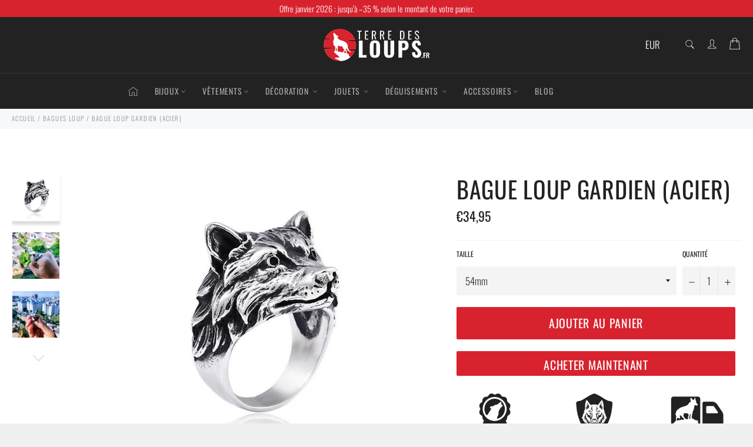

--- FILE ---
content_type: text/html; charset=utf-8
request_url: https://terre-des-loups.fr/collections/bague-loup/products/bague-de-loup
body_size: 57060
content:

<!doctype html><html class="no-js" lang="fr"> <!-- Pages noindex --><meta charset="utf-8"> <meta http-equiv="X-UA-Compatible" content="IE=edge,chrome=1"> <meta name="viewport" content="width=device-width,initial-scale=1"> <meta name="theme-color" content="#222222"> <link rel="shortcut icon" href="//terre-des-loups.fr/cdn/shop/files/terre-des-loup-favicon_32x32.png?v=1668415459" type="image/png"><link rel="canonical" href="https://terre-des-loups.fr/products/bague-de-loup"> <title> Acheter Bague de Loup en Ligne &vert; Terre des Loups </title> <meta name="description" content="Bague de Loup - Acier Inoxydable - Livraison 100% Offerte ! Les bagues de loup inspirent souvent un sentiment de supériorité. Celle-ci montre un loup prêt..."><!-- /snippets/social-meta-tags.liquid --><meta property="og:site_name" content="Terre des Loups"><meta property="og:url" content="https://terre-des-loups.fr/products/bague-de-loup"><meta property="og:title" content="BAGUE LOUP GARDIEN (ACIER)"><meta property="og:type" content="product"><meta property="og:description" content="Bague de Loup - Acier Inoxydable - Livraison 100% Offerte ! Les bagues de loup inspirent souvent un sentiment de supériorité. Celle-ci montre un loup prêt..."> <meta property="og:price:amount" content="34,95"> <meta property="og:price:currency" content="EUR"><meta property="og:image" content="http://terre-des-loups.fr/cdn/shop/products/Bague-Loup_1200x1200.jpg?v=1582465947"><meta property="og:image" content="http://terre-des-loups.fr/cdn/shop/products/Bague-de-Loup_1200x1200.jpg?v=1582465960"><meta property="og:image" content="http://terre-des-loups.fr/cdn/shop/products/Bague-Loup-Homme-Acier_1200x1200.jpg?v=1582465971"><meta property="og:image:secure_url" content="https://terre-des-loups.fr/cdn/shop/products/Bague-Loup_1200x1200.jpg?v=1582465947"><meta property="og:image:secure_url" content="https://terre-des-loups.fr/cdn/shop/products/Bague-de-Loup_1200x1200.jpg?v=1582465960"><meta property="og:image:secure_url" content="https://terre-des-loups.fr/cdn/shop/products/Bague-Loup-Homme-Acier_1200x1200.jpg?v=1582465971"><meta name="twitter:card" content="summary_large_image"><meta name="twitter:title" content="BAGUE LOUP GARDIEN (ACIER)"><meta name="twitter:description" content="Bague de Loup - Acier Inoxydable - Livraison 100% Offerte ! Les bagues de loup inspirent souvent un sentiment de supériorité. Celle-ci montre un loup prêt..."> <script>document.documentElement.className = document.documentElement.className.replace('no-js', 'js');</script>  <link rel="stylesheet preload" href="//terre-des-loups.fr/cdn/shop/t/31/assets/theme.scss.css?v=128253572342861003471762120968" as="style" onload="this.onload=null;this.rel='stylesheet'"> <script>window.theme = window.theme || {};theme.strings = { stockAvailable: "1 restant", addToCart: "Ajouter au panier", soldOut: "Épuisé", unavailable: "Non disponible", noStockAvailable: "L\u0026#39;article n\u0026#39;a pu être ajouté à votre panier car il n\u0026#39;y en a pas assez en stock.", willNotShipUntil: "Sera expédié après [date]", willBeInStockAfter: "Sera en stock à compter de [date]", totalCartDiscount: "Vous économisez [savings]", addressError: "Vous ne trouvez pas cette adresse", addressNoResults: "Aucun résultat pour cette adresse", addressQueryLimit: "Vous avez dépassé la limite de Google utilisation de l'API. Envisager la mise à niveau à un \u003ca href=\"https:\/\/developers.google.com\/maps\/premium\/usage-limits\"\u003erégime spécial\u003c\/a\u003e.", authError: "Il y avait un problème authentifier votre compte Google Maps API.", slideNumber: "Faire glisser [slide_number], en cours"};var themeInfo = 'terredesloups.myshopify.com'; </script> <script> window.theme = window.theme || {}; theme.moneyFormat = "€{{amount_with_comma_separator}}";</script> <script>window.performance && window.performance.mark && window.performance.mark('shopify.content_for_header.start');</script><meta name="google-site-verification" content="WxNiDb9lgf8g4J-HBc0SLsUDkZUv6gOsqft7Tmx7W8M"><meta name="facebook-domain-verification" content="gj8vgc45sj33nkh4eq4igh2ellabsg"><meta id="shopify-digital-wallet" name="shopify-digital-wallet" content="/29951164554/digital_wallets/dialog"><meta name="shopify-checkout-api-token" content="ed988bda5375ab3cbb4c572e21d3304e"><meta id="in-context-paypal-metadata" data-shop-id="29951164554" data-venmo-supported="false" data-environment="production" data-locale="fr_FR" data-paypal-v4="true" data-currency="EUR"><link rel="alternate" hreflang="x-default" href="https://terre-des-loups.fr/products/bague-de-loup"><link rel="alternate" hreflang="fr" href="https://terre-des-loups.fr/products/bague-de-loup"><link rel="alternate" hreflang="en" href="https://terre-des-loups.fr/en/products/bague-de-loup"><link rel="alternate" hreflang="de" href="https://terre-des-loups.fr/de/products/bague-de-loup"><link rel="alternate" type="application/json+oembed" href="https://terre-des-loups.fr/products/bague-de-loup.oembed"><script async="async" src="/checkouts/internal/preloads.js?locale=fr-FR"></script><script id="apple-pay-shop-capabilities" type="application/json">{"shopId":29951164554,"countryCode":"FR","currencyCode":"EUR","merchantCapabilities":["supports3DS"],"merchantId":"gid:\/\/shopify\/Shop\/29951164554","merchantName":"Terre des Loups","requiredBillingContactFields":["postalAddress","email","phone"],"requiredShippingContactFields":["postalAddress","email","phone"],"shippingType":"shipping","supportedNetworks":["visa","masterCard","amex","maestro"],"total":{"type":"pending","label":"Terre des Loups","amount":"1.00"},"shopifyPaymentsEnabled":true,"supportsSubscriptions":true}</script><script id="shopify-features" type="application/json">{"accessToken":"ed988bda5375ab3cbb4c572e21d3304e","betas":["rich-media-storefront-analytics"],"domain":"terre-des-loups.fr","predictiveSearch":true,"shopId":29951164554,"locale":"fr"}</script><script>var Shopify = Shopify || {};Shopify.shop = "terredesloups.myshopify.com";Shopify.locale = "fr";Shopify.currency = {"active":"EUR","rate":"1.0"};Shopify.country = "FR";Shopify.theme = {"name":"TDL - 10\/04\/2021","id":121604931782,"schema_name":"Billionaire Theme","schema_version":"3.4","theme_store_id":null,"role":"main"};Shopify.theme.handle = "null";Shopify.theme.style = {"id":null,"handle":null};Shopify.cdnHost = "terre-des-loups.fr/cdn";Shopify.routes = Shopify.routes || {};Shopify.routes.root = "/";</script><script type="module">!function(o){(o.Shopify=o.Shopify||{}).modules=!0}(window);</script><script>!function(o){function n(){var o=[];function n(){o.push(Array.prototype.slice.apply(arguments))}return n.q=o,n}var t=o.Shopify=o.Shopify||{};t.loadFeatures=n(),t.autoloadFeatures=n()}(window);</script><script id="shop-js-analytics" type="application/json">{"pageType":"product"}</script><script defer="defer" async type="module" src="//terre-des-loups.fr/cdn/shopifycloud/shop-js/modules/v2/client.init-shop-cart-sync_BcDpqI9l.fr.esm.js"></script><script defer="defer" async type="module" src="//terre-des-loups.fr/cdn/shopifycloud/shop-js/modules/v2/chunk.common_a1Rf5Dlz.esm.js"></script><script defer="defer" async type="module" src="//terre-des-loups.fr/cdn/shopifycloud/shop-js/modules/v2/chunk.modal_Djra7sW9.esm.js"></script><script type="module"> await import("//terre-des-loups.fr/cdn/shopifycloud/shop-js/modules/v2/client.init-shop-cart-sync_BcDpqI9l.fr.esm.js");await import("//terre-des-loups.fr/cdn/shopifycloud/shop-js/modules/v2/chunk.common_a1Rf5Dlz.esm.js");await import("//terre-des-loups.fr/cdn/shopifycloud/shop-js/modules/v2/chunk.modal_Djra7sW9.esm.js"); window.Shopify.SignInWithShop?.initShopCartSync?.({"fedCMEnabled":true,"windoidEnabled":true});</script><script>(function() { var isLoaded = false; function asyncLoad() {if (isLoaded) return;isLoaded = true;var urls = ["\/\/cdn.shopify.com\/proxy\/e1646329667def5dc07efb1971c75edeaa97a218b28f7ff4352996e9dce15003\/api.goaffpro.com\/loader.js?shop=terredesloups.myshopify.com\u0026sp-cache-control=cHVibGljLCBtYXgtYWdlPTkwMA","\/\/cdn.shopify.com\/proxy\/0bb097c2af53ef00eebe692d88b640181c055fc3a2c3757543108e5af4aef3f0\/static.cdn.printful.com\/static\/js\/external\/shopify-product-customizer.js?v=0.28\u0026shop=terredesloups.myshopify.com\u0026sp-cache-control=cHVibGljLCBtYXgtYWdlPTkwMA","\/\/cdn.shopify.com\/proxy\/a7eb1ba4d2abc2cb5d8aaf875db0293310dbe6f775c929f87522338a6ba2efdd\/huracdn.com\/js\/script.min.js?v=1.0.8\u0026shop=terredesloups.myshopify.com\u0026sp-cache-control=cHVibGljLCBtYXgtYWdlPTkwMA","https:\/\/loox.io\/widget\/4JbSRNn9Hu\/loox.1716293743908.js?shop=terredesloups.myshopify.com","https:\/\/cdn.jsdelivr.net\/gh\/apphq\/slidecart-dist@master\/slidecarthq-forward.js?4\u0026shop=terredesloups.myshopify.com","https:\/\/cdn-bundler.nice-team.net\/app\/js\/bundler.js?shop=terredesloups.myshopify.com","https:\/\/app.adoric-om.com\/adoric.js?key=93ec5f16ab46d3ff9152a28720ac22ff\u0026shop=terredesloups.myshopify.com"];for (var i = 0; i < urls.length; i++) { var s = document.createElement('script'); s.type = 'text/javascript'; s.async = true; s.src = urls[i]; var x = document.getElementsByTagName('script')[0]; x.parentNode.insertBefore(s, x);} }; if(window.attachEvent) {window.attachEvent('onload', asyncLoad); } else {window.addEventListener('load', asyncLoad, false); }})();</script><script id="__st">var __st={"a":29951164554,"offset":3600,"reqid":"efe05967-39f4-46d8-857c-f4ab8de719b4-1769142814","pageurl":"terre-des-loups.fr\/collections\/bague-loup\/products\/bague-de-loup","u":"74e7899a3388","p":"product","rtyp":"product","rid":4490271522954};</script><script>window.ShopifyPaypalV4VisibilityTracking = true;</script><script id="captcha-bootstrap">!function(){'use strict';const t='contact',e='account',n='new_comment',o=[[t,t],['blogs',n],['comments',n],[t,'customer']],c=[[e,'customer_login'],[e,'guest_login'],[e,'recover_customer_password'],[e,'create_customer']],r=t=>t.map((([t,e])=>`form[action*='/${t}']:not([data-nocaptcha='true']) input[name='form_type'][value='${e}']`)).join(','),a=t=>()=>t?[...document.querySelectorAll(t)].map((t=>t.form)):[];function s(){const t=[...o],e=r(t);return a(e)}const i='password',u='form_key',d=['recaptcha-v3-token','g-recaptcha-response','h-captcha-response',i],f=()=>{try{return window.sessionStorage}catch{return}},m='__shopify_v',_=t=>t.elements[u];function p(t,e,n=!1){try{const o=window.sessionStorage,c=JSON.parse(o.getItem(e)),{data:r}=function(t){const{data:e,action:n}=t;return t[m]||n?{data:e,action:n}:{data:t,action:n}}(c);for(const[e,n]of Object.entries(r))t.elements[e]&&(t.elements[e].value=n);n&&o.removeItem(e)}catch(o){console.error('form repopulation failed',{error:o})}}const l='form_type',E='cptcha';function T(t){t.dataset[E]=!0}const w=window,h=w.document,L='Shopify',v='ce_forms',y='captcha';let A=!1;((t,e)=>{const n=(g='f06e6c50-85a8-45c8-87d0-21a2b65856fe',I='https://cdn.shopify.com/shopifycloud/storefront-forms-hcaptcha/ce_storefront_forms_captcha_hcaptcha.v1.5.2.iife.js',D={infoText:'Protégé par hCaptcha',privacyText:'Confidentialité',termsText:'Conditions'},(t,e,n)=>{const o=w[L][v],c=o.bindForm;if(c)return c(t,g,e,D).then(n);var r;o.q.push([[t,g,e,D],n]),r=I,A||(h.body.append(Object.assign(h.createElement('script'),{id:'captcha-provider',async:!0,src:r})),A=!0)});var g,I,D;w[L]=w[L]||{},w[L][v]=w[L][v]||{},w[L][v].q=[],w[L][y]=w[L][y]||{},w[L][y].protect=function(t,e){n(t,void 0,e),T(t)},Object.freeze(w[L][y]),function(t,e,n,w,h,L){const[v,y,A,g]=function(t,e,n){const i=e?o:[],u=t?c:[],d=[...i,...u],f=r(d),m=r(i),_=r(d.filter((([t,e])=>n.includes(e))));return[a(f),a(m),a(_),s()]}(w,h,L),I=t=>{const e=t.target;return e instanceof HTMLFormElement?e:e&&e.form},D=t=>v().includes(t);t.addEventListener('submit',(t=>{const e=I(t);if(!e)return;const n=D(e)&&!e.dataset.hcaptchaBound&&!e.dataset.recaptchaBound,o=_(e),c=g().includes(e)&&(!o||!o.value);(n||c)&&t.preventDefault(),c&&!n&&(function(t){try{if(!f())return;!function(t){const e=f();if(!e)return;const n=_(t);if(!n)return;const o=n.value;o&&e.removeItem(o)}(t);const e=Array.from(Array(32),(()=>Math.random().toString(36)[2])).join('');!function(t,e){_(t)||t.append(Object.assign(document.createElement('input'),{type:'hidden',name:u})),t.elements[u].value=e}(t,e),function(t,e){const n=f();if(!n)return;const o=[...t.querySelectorAll(`input[type='${i}']`)].map((({name:t})=>t)),c=[...d,...o],r={};for(const[a,s]of new FormData(t).entries())c.includes(a)||(r[a]=s);n.setItem(e,JSON.stringify({[m]:1,action:t.action,data:r}))}(t,e)}catch(e){console.error('failed to persist form',e)}}(e),e.submit())}));const S=(t,e)=>{t&&!t.dataset[E]&&(n(t,e.some((e=>e===t))),T(t))};for(const o of['focusin','change'])t.addEventListener(o,(t=>{const e=I(t);D(e)&&S(e,y())}));const B=e.get('form_key'),M=e.get(l),P=B&&M;t.addEventListener('DOMContentLoaded',(()=>{const t=y();if(P)for(const e of t)e.elements[l].value===M&&p(e,B);[...new Set([...A(),...v().filter((t=>'true'===t.dataset.shopifyCaptcha))])].forEach((e=>S(e,t)))}))}(h,new URLSearchParams(w.location.search),n,t,e,['guest_login'])})(!0,!0)}();</script><script integrity="sha256-4kQ18oKyAcykRKYeNunJcIwy7WH5gtpwJnB7kiuLZ1E=" data-source-attribution="shopify.loadfeatures" defer="defer" src="//terre-des-loups.fr/cdn/shopifycloud/storefront/assets/storefront/load_feature-a0a9edcb.js" crossorigin="anonymous"></script><script data-source-attribution="shopify.dynamic_checkout.dynamic.init">var Shopify=Shopify||{};Shopify.PaymentButton=Shopify.PaymentButton||{isStorefrontPortableWallets:!0,init:function(){window.Shopify.PaymentButton.init=function(){};var t=document.createElement("script");t.src="https://terre-des-loups.fr/cdn/shopifycloud/portable-wallets/latest/portable-wallets.fr.js",t.type="module",document.head.appendChild(t)}};</script><script data-source-attribution="shopify.dynamic_checkout.buyer_consent"> function portableWalletsHideBuyerConsent(e){var t=document.getElementById("shopify-buyer-consent"),n=document.getElementById("shopify-subscription-policy-button");t&&n&&(t.classList.add("hidden"),t.setAttribute("aria-hidden","true"),n.removeEventListener("click",e))}function portableWalletsShowBuyerConsent(e){var t=document.getElementById("shopify-buyer-consent"),n=document.getElementById("shopify-subscription-policy-button");t&&n&&(t.classList.remove("hidden"),t.removeAttribute("aria-hidden"),n.addEventListener("click",e))}window.Shopify?.PaymentButton&&(window.Shopify.PaymentButton.hideBuyerConsent=portableWalletsHideBuyerConsent,window.Shopify.PaymentButton.showBuyerConsent=portableWalletsShowBuyerConsent);</script><script> function portableWalletsCleanup(e){e&&e.src&&console.error("Failed to load portable wallets script "+e.src);var t=document.querySelectorAll("shopify-accelerated-checkout .shopify-payment-button__skeleton, shopify-accelerated-checkout-cart .wallet-cart-button__skeleton"),e=document.getElementById("shopify-buyer-consent");for(let e=0;e<t.length;e++)t[e].remove();e&&e.remove()}function portableWalletsNotLoadedAsModule(e){e instanceof ErrorEvent&&"string"==typeof e.message&&e.message.includes("import.meta")&&"string"==typeof e.filename&&e.filename.includes("portable-wallets")&&(window.removeEventListener("error",portableWalletsNotLoadedAsModule),window.Shopify.PaymentButton.failedToLoad=e,"loading"===document.readyState?document.addEventListener("DOMContentLoaded",window.Shopify.PaymentButton.init):window.Shopify.PaymentButton.init())}window.addEventListener("error",portableWalletsNotLoadedAsModule);</script><script type="module" src="https://terre-des-loups.fr/cdn/shopifycloud/portable-wallets/latest/portable-wallets.fr.js" onError="portableWalletsCleanup(this)" crossorigin="anonymous"></script><script nomodule> document.addEventListener("DOMContentLoaded", portableWalletsCleanup);</script><script id='scb4127' type='text/javascript' async='' src='https://terre-des-loups.fr/cdn/shopifycloud/privacy-banner/storefront-banner.js'></script><link id="shopify-accelerated-checkout-styles" rel="stylesheet" media="screen" href="https://terre-des-loups.fr/cdn/shopifycloud/portable-wallets/latest/accelerated-checkout-backwards-compat.css" crossorigin="anonymous">
<style id="shopify-accelerated-checkout-cart">
        #shopify-buyer-consent {
  margin-top: 1em;
  display: inline-block;
  width: 100%;
}

#shopify-buyer-consent.hidden {
  display: none;
}

#shopify-subscription-policy-button {
  background: none;
  border: none;
  padding: 0;
  text-decoration: underline;
  font-size: inherit;
  cursor: pointer;
}

#shopify-subscription-policy-button::before {
  box-shadow: none;
}

      </style>

<script>window.performance && window.performance.mark && window.performance.mark('shopify.content_for_header.end');</script><meta name="google-site-verification" content="WxNiDb9lgf8g4J-HBc0SLsUDkZUv6gOsqft7Tmx7W8M" /> <meta name="facebook-domain-verification" content="mo14bxf57iaxngn28f38wf1vpqzc1w" /> <!-- BEGIN app block: shopify://apps/uplinkly-sticky-cart/blocks/sticky-cart/25fba6ad-75e4-408b-a261-b223e0c71c8b -->
    

    

    <script>
        (function(){
            function get_product(){
                var product = {"id":4490271522954,"title":"BAGUE LOUP GARDIEN (ACIER)","handle":"bague-de-loup","description":"\u003ch2\u003e\n\u003cstrong\u003eDécouvrez une bague loup inédite – un gardien d’acier\u003c\/strong\u003e\u003cbr\u003e\n\u003c\/h2\u003e\n\u003cp\u003eL’utilisation des bagues est courante de nos jours. Ces petits objets ajoutent une touche particulière à nos vêtements. Et aussi, elles sont faciles à transporter. Nous avons par ailleurs des colliers à pendentif, et des bracelets qui font partie des accessoires de modes favoris des gens.\u003c\/p\u003e\n\u003cp\u003eLa\u003cspan\u003e \u003c\/span\u003e\u003cstrong\u003ebague loup\u003c\/strong\u003e\u003cspan\u003e \u003c\/span\u003eprésentée ici fait partie d’une grande collection de bijoux, mais possède de nombreuses caractéristiques qui lui sont propres.\u003c\/p\u003e\n\u003cp\u003eIl s’agit d'une\u003cspan\u003e \u003c\/span\u003e\u003cstrong\u003ebague chevalière\u003c\/strong\u003e\u003cspan\u003e \u003c\/span\u003eparticulière, qui ne laisse indifférent, aucun homme. Fait d'acier inoxydable, elle ne connais du tout pas la rouille, et s'insère facilement à votre doigts. Magnifique design, bonne qualité et confort accru sont les promesses que vous font ce bijou.\u003c\/p\u003e\n\u003ch2\u003e\u003cstrong\u003eAdoptez un nouveau style avec la bague de loup\u003c\/strong\u003e\u003c\/h2\u003e\n\u003cp\u003eLes\u003cstrong\u003e\u003cspan\u003e \u003c\/span\u003ebagues de loup\u003c\/strong\u003e\u003cspan\u003e \u003c\/span\u003einspirent souvent un sentiment de supériorité. Celle-ci montre plutôt un loup prêt à réagir face au moindre danger. La représentation est très réussie. L’allure de la bague s’harmonise bien avec le style vestimentaire masculin.\u003c\/p\u003e\n\u003cp\u003eL'anneau étant conçu par des joailliers qualifiés, il possède toutes les caractéristiques de l'accessoire parfait. Une optimisation est également réalisée au niveau des couleurs, afin d’obtenir une couleur argentée plus nette et plus attrayante.\u003c\/p\u003e\n\u003cp\u003e\u003cspan style=\"text-decoration: underline;\"\u003e\u003cstrong\u003eInformations complémentaires:\u003c\/strong\u003e\u003c\/span\u003e\u003c\/p\u003e\n\u003cul\u003e\n\u003cli\u003eAcier inoxydable 316L de grande qualité\u003cbr\u003e\n\u003c\/li\u003e\n\u003cli\u003eTesté et approuvé: Aucune gêne lors de son utilisation\u003c\/li\u003e\n\u003cli\u003eFinitions et détails soignés: Réalisation à la main \u003c\/li\u003e\n\u003cli\u003eTaille Française: Circonférence en mm\u003c\/li\u003e\n\u003cli\u003eSexe: Homme\u003c\/li\u003e\n\u003cli\u003eCouleur: Argentée\u003c\/li\u003e\n\u003cli\u003ePoids: 20g\u003c\/li\u003e\n\u003c\/ul\u003e\n\u003cp\u003e\u003cstrong\u003e🐺 Note:\u003c\/strong\u003e Si vous avez un doute sur le choix de taille, référez-vous à notre \u003cspan style=\"text-decoration: underline;\"\u003e\u003cstrong\u003e\u003ca href=\"https:\/\/terre-des-loups.fr\/pages\/mesurer-la-taille-de-votre-bague\" target=\"_blank\" rel=\"noopener noreferrer\"\u003eGuide de Mesure\u003c\/a\u003e.\u003c\/strong\u003e\u003c\/span\u003e\u003c\/p\u003e","published_at":"2020-01-22T13:06:32+01:00","created_at":"2020-01-21T12:21:55+01:00","vendor":"terredesloups","type":"100007323","tags":["Acier","Bague","Homme"],"price":3495,"price_min":3495,"price_max":3495,"available":true,"price_varies":false,"compare_at_price":null,"compare_at_price_min":0,"compare_at_price_max":0,"compare_at_price_varies":false,"variants":[{"id":31871765741706,"title":"54mm","option1":"54mm","option2":null,"option3":null,"sku":"200000369:3434","requires_shipping":true,"taxable":true,"featured_image":{"id":14638943436938,"product_id":4490271522954,"position":1,"created_at":"2020-02-23T14:52:10+01:00","updated_at":"2020-02-23T14:52:27+01:00","alt":"Bague Loup","width":600,"height":600,"src":"\/\/terre-des-loups.fr\/cdn\/shop\/products\/Bague-Loup.jpg?v=1582465947","variant_ids":[31871765741706,31871765774474,31871765807242,31871765840010,31871765872778,31871765905546,31871765938314]},"available":true,"name":"BAGUE LOUP GARDIEN (ACIER) - 54mm","public_title":"54mm","options":["54mm"],"price":3495,"weight":30,"compare_at_price":null,"inventory_management":"shopify","barcode":"","featured_media":{"alt":"Bague Loup","id":6811869610122,"position":1,"preview_image":{"aspect_ratio":1.0,"height":600,"width":600,"src":"\/\/terre-des-loups.fr\/cdn\/shop\/products\/Bague-Loup.jpg?v=1582465947"}},"requires_selling_plan":false,"selling_plan_allocations":[]},{"id":31871765774474,"title":"57mm","option1":"57mm","option2":null,"option3":null,"sku":"200000369:699","requires_shipping":true,"taxable":true,"featured_image":{"id":14638943436938,"product_id":4490271522954,"position":1,"created_at":"2020-02-23T14:52:10+01:00","updated_at":"2020-02-23T14:52:27+01:00","alt":"Bague Loup","width":600,"height":600,"src":"\/\/terre-des-loups.fr\/cdn\/shop\/products\/Bague-Loup.jpg?v=1582465947","variant_ids":[31871765741706,31871765774474,31871765807242,31871765840010,31871765872778,31871765905546,31871765938314]},"available":true,"name":"BAGUE LOUP GARDIEN (ACIER) - 57mm","public_title":"57mm","options":["57mm"],"price":3495,"weight":30,"compare_at_price":null,"inventory_management":"shopify","barcode":"","featured_media":{"alt":"Bague Loup","id":6811869610122,"position":1,"preview_image":{"aspect_ratio":1.0,"height":600,"width":600,"src":"\/\/terre-des-loups.fr\/cdn\/shop\/products\/Bague-Loup.jpg?v=1582465947"}},"requires_selling_plan":false,"selling_plan_allocations":[]},{"id":31871765807242,"title":"60mm","option1":"60mm","option2":null,"option3":null,"sku":"200000369:350262","requires_shipping":true,"taxable":true,"featured_image":{"id":14638943436938,"product_id":4490271522954,"position":1,"created_at":"2020-02-23T14:52:10+01:00","updated_at":"2020-02-23T14:52:27+01:00","alt":"Bague Loup","width":600,"height":600,"src":"\/\/terre-des-loups.fr\/cdn\/shop\/products\/Bague-Loup.jpg?v=1582465947","variant_ids":[31871765741706,31871765774474,31871765807242,31871765840010,31871765872778,31871765905546,31871765938314]},"available":true,"name":"BAGUE LOUP GARDIEN (ACIER) - 60mm","public_title":"60mm","options":["60mm"],"price":3495,"weight":30,"compare_at_price":null,"inventory_management":"shopify","barcode":"","featured_media":{"alt":"Bague Loup","id":6811869610122,"position":1,"preview_image":{"aspect_ratio":1.0,"height":600,"width":600,"src":"\/\/terre-des-loups.fr\/cdn\/shop\/products\/Bague-Loup.jpg?v=1582465947"}},"requires_selling_plan":false,"selling_plan_allocations":[]},{"id":31871765840010,"title":"62mm","option1":"62mm","option2":null,"option3":null,"sku":"200000369:1583","requires_shipping":true,"taxable":true,"featured_image":{"id":14638943436938,"product_id":4490271522954,"position":1,"created_at":"2020-02-23T14:52:10+01:00","updated_at":"2020-02-23T14:52:27+01:00","alt":"Bague Loup","width":600,"height":600,"src":"\/\/terre-des-loups.fr\/cdn\/shop\/products\/Bague-Loup.jpg?v=1582465947","variant_ids":[31871765741706,31871765774474,31871765807242,31871765840010,31871765872778,31871765905546,31871765938314]},"available":true,"name":"BAGUE LOUP GARDIEN (ACIER) - 62mm","public_title":"62mm","options":["62mm"],"price":3495,"weight":30,"compare_at_price":null,"inventory_management":"shopify","barcode":"","featured_media":{"alt":"Bague Loup","id":6811869610122,"position":1,"preview_image":{"aspect_ratio":1.0,"height":600,"width":600,"src":"\/\/terre-des-loups.fr\/cdn\/shop\/products\/Bague-Loup.jpg?v=1582465947"}},"requires_selling_plan":false,"selling_plan_allocations":[]},{"id":31871765872778,"title":"65mm","option1":"65mm","option2":null,"option3":null,"sku":"200000369:100010420","requires_shipping":true,"taxable":true,"featured_image":{"id":14638943436938,"product_id":4490271522954,"position":1,"created_at":"2020-02-23T14:52:10+01:00","updated_at":"2020-02-23T14:52:27+01:00","alt":"Bague Loup","width":600,"height":600,"src":"\/\/terre-des-loups.fr\/cdn\/shop\/products\/Bague-Loup.jpg?v=1582465947","variant_ids":[31871765741706,31871765774474,31871765807242,31871765840010,31871765872778,31871765905546,31871765938314]},"available":true,"name":"BAGUE LOUP GARDIEN (ACIER) - 65mm","public_title":"65mm","options":["65mm"],"price":3495,"weight":30,"compare_at_price":null,"inventory_management":"shopify","barcode":"","featured_media":{"alt":"Bague Loup","id":6811869610122,"position":1,"preview_image":{"aspect_ratio":1.0,"height":600,"width":600,"src":"\/\/terre-des-loups.fr\/cdn\/shop\/products\/Bague-Loup.jpg?v=1582465947"}},"requires_selling_plan":false,"selling_plan_allocations":[]},{"id":31871765905546,"title":"67mm","option1":"67mm","option2":null,"option3":null,"sku":"200000369:1663","requires_shipping":true,"taxable":true,"featured_image":{"id":14638943436938,"product_id":4490271522954,"position":1,"created_at":"2020-02-23T14:52:10+01:00","updated_at":"2020-02-23T14:52:27+01:00","alt":"Bague Loup","width":600,"height":600,"src":"\/\/terre-des-loups.fr\/cdn\/shop\/products\/Bague-Loup.jpg?v=1582465947","variant_ids":[31871765741706,31871765774474,31871765807242,31871765840010,31871765872778,31871765905546,31871765938314]},"available":true,"name":"BAGUE LOUP GARDIEN (ACIER) - 67mm","public_title":"67mm","options":["67mm"],"price":3495,"weight":30,"compare_at_price":null,"inventory_management":"shopify","barcode":"","featured_media":{"alt":"Bague Loup","id":6811869610122,"position":1,"preview_image":{"aspect_ratio":1.0,"height":600,"width":600,"src":"\/\/terre-des-loups.fr\/cdn\/shop\/products\/Bague-Loup.jpg?v=1582465947"}},"requires_selling_plan":false,"selling_plan_allocations":[]},{"id":31871765938314,"title":"70mm","option1":"70mm","option2":null,"option3":null,"sku":"200000369:200000296","requires_shipping":true,"taxable":true,"featured_image":{"id":14638943436938,"product_id":4490271522954,"position":1,"created_at":"2020-02-23T14:52:10+01:00","updated_at":"2020-02-23T14:52:27+01:00","alt":"Bague Loup","width":600,"height":600,"src":"\/\/terre-des-loups.fr\/cdn\/shop\/products\/Bague-Loup.jpg?v=1582465947","variant_ids":[31871765741706,31871765774474,31871765807242,31871765840010,31871765872778,31871765905546,31871765938314]},"available":true,"name":"BAGUE LOUP GARDIEN (ACIER) - 70mm","public_title":"70mm","options":["70mm"],"price":3495,"weight":30,"compare_at_price":null,"inventory_management":"shopify","barcode":"","featured_media":{"alt":"Bague Loup","id":6811869610122,"position":1,"preview_image":{"aspect_ratio":1.0,"height":600,"width":600,"src":"\/\/terre-des-loups.fr\/cdn\/shop\/products\/Bague-Loup.jpg?v=1582465947"}},"requires_selling_plan":false,"selling_plan_allocations":[]}],"images":["\/\/terre-des-loups.fr\/cdn\/shop\/products\/Bague-Loup.jpg?v=1582465947","\/\/terre-des-loups.fr\/cdn\/shop\/products\/Bague-de-Loup.jpg?v=1582465960","\/\/terre-des-loups.fr\/cdn\/shop\/products\/Bague-Loup-Homme-Acier.jpg?v=1582465971","\/\/terre-des-loups.fr\/cdn\/shop\/products\/Bague-Loup-Profil.jpg?v=1582465984"],"featured_image":"\/\/terre-des-loups.fr\/cdn\/shop\/products\/Bague-Loup.jpg?v=1582465947","options":["Taille"],"media":[{"alt":"Bague Loup","id":6811869610122,"position":1,"preview_image":{"aspect_ratio":1.0,"height":600,"width":600,"src":"\/\/terre-des-loups.fr\/cdn\/shop\/products\/Bague-Loup.jpg?v=1582465947"},"aspect_ratio":1.0,"height":600,"media_type":"image","src":"\/\/terre-des-loups.fr\/cdn\/shop\/products\/Bague-Loup.jpg?v=1582465947","width":600},{"alt":"Bague de Loup","id":6811869577354,"position":2,"preview_image":{"aspect_ratio":1.0,"height":600,"width":600,"src":"\/\/terre-des-loups.fr\/cdn\/shop\/products\/Bague-de-Loup.jpg?v=1582465960"},"aspect_ratio":1.0,"height":600,"media_type":"image","src":"\/\/terre-des-loups.fr\/cdn\/shop\/products\/Bague-de-Loup.jpg?v=1582465960","width":600},{"alt":"Bague Loup Homme","id":6811869642890,"position":3,"preview_image":{"aspect_ratio":1.0,"height":600,"width":600,"src":"\/\/terre-des-loups.fr\/cdn\/shop\/products\/Bague-Loup-Homme-Acier.jpg?v=1582465971"},"aspect_ratio":1.0,"height":600,"media_type":"image","src":"\/\/terre-des-loups.fr\/cdn\/shop\/products\/Bague-Loup-Homme-Acier.jpg?v=1582465971","width":600},{"alt":"Bague Loup Profil ","id":6811869675658,"position":4,"preview_image":{"aspect_ratio":1.0,"height":600,"width":600,"src":"\/\/terre-des-loups.fr\/cdn\/shop\/products\/Bague-Loup-Profil.jpg?v=1582465984"},"aspect_ratio":1.0,"height":600,"media_type":"image","src":"\/\/terre-des-loups.fr\/cdn\/shop\/products\/Bague-Loup-Profil.jpg?v=1582465984","width":600}],"requires_selling_plan":false,"selling_plan_groups":[],"content":"\u003ch2\u003e\n\u003cstrong\u003eDécouvrez une bague loup inédite – un gardien d’acier\u003c\/strong\u003e\u003cbr\u003e\n\u003c\/h2\u003e\n\u003cp\u003eL’utilisation des bagues est courante de nos jours. Ces petits objets ajoutent une touche particulière à nos vêtements. Et aussi, elles sont faciles à transporter. Nous avons par ailleurs des colliers à pendentif, et des bracelets qui font partie des accessoires de modes favoris des gens.\u003c\/p\u003e\n\u003cp\u003eLa\u003cspan\u003e \u003c\/span\u003e\u003cstrong\u003ebague loup\u003c\/strong\u003e\u003cspan\u003e \u003c\/span\u003eprésentée ici fait partie d’une grande collection de bijoux, mais possède de nombreuses caractéristiques qui lui sont propres.\u003c\/p\u003e\n\u003cp\u003eIl s’agit d'une\u003cspan\u003e \u003c\/span\u003e\u003cstrong\u003ebague chevalière\u003c\/strong\u003e\u003cspan\u003e \u003c\/span\u003eparticulière, qui ne laisse indifférent, aucun homme. Fait d'acier inoxydable, elle ne connais du tout pas la rouille, et s'insère facilement à votre doigts. Magnifique design, bonne qualité et confort accru sont les promesses que vous font ce bijou.\u003c\/p\u003e\n\u003ch2\u003e\u003cstrong\u003eAdoptez un nouveau style avec la bague de loup\u003c\/strong\u003e\u003c\/h2\u003e\n\u003cp\u003eLes\u003cstrong\u003e\u003cspan\u003e \u003c\/span\u003ebagues de loup\u003c\/strong\u003e\u003cspan\u003e \u003c\/span\u003einspirent souvent un sentiment de supériorité. Celle-ci montre plutôt un loup prêt à réagir face au moindre danger. La représentation est très réussie. L’allure de la bague s’harmonise bien avec le style vestimentaire masculin.\u003c\/p\u003e\n\u003cp\u003eL'anneau étant conçu par des joailliers qualifiés, il possède toutes les caractéristiques de l'accessoire parfait. Une optimisation est également réalisée au niveau des couleurs, afin d’obtenir une couleur argentée plus nette et plus attrayante.\u003c\/p\u003e\n\u003cp\u003e\u003cspan style=\"text-decoration: underline;\"\u003e\u003cstrong\u003eInformations complémentaires:\u003c\/strong\u003e\u003c\/span\u003e\u003c\/p\u003e\n\u003cul\u003e\n\u003cli\u003eAcier inoxydable 316L de grande qualité\u003cbr\u003e\n\u003c\/li\u003e\n\u003cli\u003eTesté et approuvé: Aucune gêne lors de son utilisation\u003c\/li\u003e\n\u003cli\u003eFinitions et détails soignés: Réalisation à la main \u003c\/li\u003e\n\u003cli\u003eTaille Française: Circonférence en mm\u003c\/li\u003e\n\u003cli\u003eSexe: Homme\u003c\/li\u003e\n\u003cli\u003eCouleur: Argentée\u003c\/li\u003e\n\u003cli\u003ePoids: 20g\u003c\/li\u003e\n\u003c\/ul\u003e\n\u003cp\u003e\u003cstrong\u003e🐺 Note:\u003c\/strong\u003e Si vous avez un doute sur le choix de taille, référez-vous à notre \u003cspan style=\"text-decoration: underline;\"\u003e\u003cstrong\u003e\u003ca href=\"https:\/\/terre-des-loups.fr\/pages\/mesurer-la-taille-de-votre-bague\" target=\"_blank\" rel=\"noopener noreferrer\"\u003eGuide de Mesure\u003c\/a\u003e.\u003c\/strong\u003e\u003c\/span\u003e\u003c\/p\u003e"};
                var remove_variants = [];

                

                for(var i = 0; i < remove_variants.length; i++){
                    for(var j = 0; j < product.variants.length; j++){
                        if(product.variants[j].id === remove_variants[i]){
                            product.variants.splice(j, 1);
                            j -= 1;
                        }
                    }
                }

                return product;
            }

            window.uplinkly = window.uplinkly || {};
            window.uplinkly.sticky_cart = {
                money_formats: {
                    money_format:  "€{{amount_with_comma_separator}}",
                    money_with_currency_format: "€{{amount_with_comma_separator}} EUR"
                },
                currency: "EUR",
                formcode: "\r\n            \u003cform method=\"post\" action=\"\/cart\/add\" id=\"product_form_4490271522954\" accept-charset=\"UTF-8\" class=\"shopify-product-form\" enctype=\"multipart\/form-data\"\u003e\u003cinput type=\"hidden\" name=\"form_type\" value=\"product\" \/\u003e\u003cinput type=\"hidden\" name=\"utf8\" value=\"✓\" \/\u003e\r\n                \u003cdiv class=\"formcode-button-wrapper\"\u003e\r\n                    \u003cdiv data-shopify=\"payment-button\" class=\"shopify-payment-button\"\u003e \u003cshopify-accelerated-checkout recommended=\"{\u0026quot;supports_subs\u0026quot;:true,\u0026quot;supports_def_opts\u0026quot;:false,\u0026quot;name\u0026quot;:\u0026quot;paypal\u0026quot;,\u0026quot;wallet_params\u0026quot;:{\u0026quot;shopId\u0026quot;:29951164554,\u0026quot;countryCode\u0026quot;:\u0026quot;FR\u0026quot;,\u0026quot;merchantName\u0026quot;:\u0026quot;Terre des Loups\u0026quot;,\u0026quot;phoneRequired\u0026quot;:true,\u0026quot;companyRequired\u0026quot;:false,\u0026quot;shippingType\u0026quot;:\u0026quot;shipping\u0026quot;,\u0026quot;shopifyPaymentsEnabled\u0026quot;:true,\u0026quot;hasManagedSellingPlanState\u0026quot;:false,\u0026quot;requiresBillingAgreement\u0026quot;:false,\u0026quot;merchantId\u0026quot;:\u0026quot;ZKN6ZB86Y9HL6\u0026quot;,\u0026quot;sdkUrl\u0026quot;:\u0026quot;https:\/\/www.paypal.com\/sdk\/js?components=buttons\\u0026commit=false\\u0026currency=EUR\\u0026locale=fr_FR\\u0026client-id=AbasDhzlU0HbpiStJiN1KRJ_cNJJ7xYBip7JJoMO0GQpLi8ePNgdbLXkC7_KMeyTg8tnAKW4WKrh9qmf\\u0026merchant-id=ZKN6ZB86Y9HL6\\u0026intent=authorize\u0026quot;}}\" fallback=\"{\u0026quot;supports_subs\u0026quot;:true,\u0026quot;supports_def_opts\u0026quot;:true,\u0026quot;name\u0026quot;:\u0026quot;buy_it_now\u0026quot;,\u0026quot;wallet_params\u0026quot;:{}}\" access-token=\"ed988bda5375ab3cbb4c572e21d3304e\" buyer-country=\"FR\" buyer-locale=\"fr\" buyer-currency=\"EUR\" variant-params=\"[{\u0026quot;id\u0026quot;:31871765741706,\u0026quot;requiresShipping\u0026quot;:true},{\u0026quot;id\u0026quot;:31871765774474,\u0026quot;requiresShipping\u0026quot;:true},{\u0026quot;id\u0026quot;:31871765807242,\u0026quot;requiresShipping\u0026quot;:true},{\u0026quot;id\u0026quot;:31871765840010,\u0026quot;requiresShipping\u0026quot;:true},{\u0026quot;id\u0026quot;:31871765872778,\u0026quot;requiresShipping\u0026quot;:true},{\u0026quot;id\u0026quot;:31871765905546,\u0026quot;requiresShipping\u0026quot;:true},{\u0026quot;id\u0026quot;:31871765938314,\u0026quot;requiresShipping\u0026quot;:true}]\" shop-id=\"29951164554\" enabled-flags=\"[\u0026quot;ae0f5bf6\u0026quot;,\u0026quot;5865c7bd\u0026quot;]\" \u003e \u003cdiv class=\"shopify-payment-button__button\" role=\"button\" disabled aria-hidden=\"true\" style=\"background-color: transparent; border: none\"\u003e \u003cdiv class=\"shopify-payment-button__skeleton\"\u003e\u0026nbsp;\u003c\/div\u003e \u003c\/div\u003e \u003cdiv class=\"shopify-payment-button__more-options shopify-payment-button__skeleton\" role=\"button\" disabled aria-hidden=\"true\"\u003e\u0026nbsp;\u003c\/div\u003e \u003c\/shopify-accelerated-checkout\u003e \u003csmall id=\"shopify-buyer-consent\" class=\"hidden\" aria-hidden=\"true\" data-consent-type=\"subscription\"\u003e Cet article constitue un achat récurrent ou différé. En continuant, j’accepte la \u003cspan id=\"shopify-subscription-policy-button\"\u003epolitique de résiliation\u003c\/span\u003e et vous autorise à facturer mon moyen de paiement aux prix, fréquences et dates listées sur cette page jusqu’à ce que ma commande soit traitée ou que je l’annule, si autorisé. \u003c\/small\u003e \u003c\/div\u003e\r\n                \u003c\/div\u003e\r\n            \u003cinput type=\"hidden\" name=\"product-id\" value=\"4490271522954\" \/\u003e\u003c\/form\u003e\r\n        ",
                product: get_product(),
                testimonial: null
            };
        })();
    </script>
    <script src="https://sticky-cart.uplinkly-static.com/public/sticky-cart/terredesloups.myshopify.com/sticky-cart.js?t=1716384551" async="async" defer="defer"></script>



<!-- END app block --><!-- BEGIN app block: shopify://apps/transtore/blocks/switcher_embed_block/afeffe82-e563-4f78-90f4-f1e3d96286c3 --><script>
    (function(){
        function logChangesTS(mutations, observer) {
            let evaluateTS = document.evaluate('//*[text()[contains(.,"trans-money")]]',document,null,XPathResult.ORDERED_NODE_SNAPSHOT_TYPE,null);
            for (let iTS = 0; iTS < evaluateTS.snapshotLength; iTS++) {
                let elTS = evaluateTS.snapshotItem(iTS);
                let innerHtmlTS = elTS?.innerHTML ? elTS.innerHTML : "";
                if(innerHtmlTS && !["SCRIPT", "LINK", "STYLE", "NOSCRIPT"].includes(elTS.nodeName)){
                    elTS.innerHTML = innerHtmlTS.replaceAll("&lt;", "<").replaceAll("&gt;", ">");
                }
            }
        }
        const observerTS = new MutationObserver(logChangesTS);
        observerTS.observe(document.documentElement, { subtree : true, childList: true });
    })();

    window._transtoreStore = {
        ...(window._transtoreStore || {}),
        pageType: "product",
        cartType: '',
        currenciesEnabled: [],
        currency: {
            code: 'EUR',
            symbol: '€',
            name: 'Euro',
            active: 'EUR',
            rate: ''
        },
        product: {
            id: '4490271522954',
        },
        moneyWithCurrencyFormat: "€{{amount_with_comma_separator}} EUR",
        moneyFormat: "€{{amount_with_comma_separator}}",
        currencyCodeEnabled: '',
        shop: "terre-des-loups.fr",
        locale: "fr",
        country: "FR",
        designMode: false,
        theme: {},
        cdnHost: "",
        routes: { "root": "/" },
        market: {
            id: "529465542",
            handle: "614e0ed1-eaf0-4bb4-90ce-a102079fde76"
        },
        enabledLocales: [{"shop_locale":{"locale":"fr","enabled":true,"primary":true,"published":true}},{"shop_locale":{"locale":"en","enabled":true,"primary":false,"published":true}},{"shop_locale":{"locale":"de","enabled":true,"primary":false,"published":true}}],
    };
    
        _transtoreStore.currenciesEnabled.push("AED");
    
        _transtoreStore.currenciesEnabled.push("ALL");
    
        _transtoreStore.currenciesEnabled.push("ANG");
    
        _transtoreStore.currenciesEnabled.push("AUD");
    
        _transtoreStore.currenciesEnabled.push("AWG");
    
        _transtoreStore.currenciesEnabled.push("BAM");
    
        _transtoreStore.currenciesEnabled.push("BBD");
    
        _transtoreStore.currenciesEnabled.push("BIF");
    
        _transtoreStore.currenciesEnabled.push("BND");
    
        _transtoreStore.currenciesEnabled.push("BOB");
    
        _transtoreStore.currenciesEnabled.push("BSD");
    
        _transtoreStore.currenciesEnabled.push("CAD");
    
        _transtoreStore.currenciesEnabled.push("CDF");
    
        _transtoreStore.currenciesEnabled.push("CHF");
    
        _transtoreStore.currenciesEnabled.push("CRC");
    
        _transtoreStore.currenciesEnabled.push("CVE");
    
        _transtoreStore.currenciesEnabled.push("CZK");
    
        _transtoreStore.currenciesEnabled.push("DJF");
    
        _transtoreStore.currenciesEnabled.push("DKK");
    
        _transtoreStore.currenciesEnabled.push("DOP");
    
        _transtoreStore.currenciesEnabled.push("DZD");
    
        _transtoreStore.currenciesEnabled.push("EGP");
    
        _transtoreStore.currenciesEnabled.push("ETB");
    
        _transtoreStore.currenciesEnabled.push("EUR");
    
        _transtoreStore.currenciesEnabled.push("FJD");
    
        _transtoreStore.currenciesEnabled.push("FKP");
    
        _transtoreStore.currenciesEnabled.push("GBP");
    
        _transtoreStore.currenciesEnabled.push("GMD");
    
        _transtoreStore.currenciesEnabled.push("GNF");
    
        _transtoreStore.currenciesEnabled.push("GTQ");
    
        _transtoreStore.currenciesEnabled.push("GYD");
    
        _transtoreStore.currenciesEnabled.push("HKD");
    
        _transtoreStore.currenciesEnabled.push("HNL");
    
        _transtoreStore.currenciesEnabled.push("HUF");
    
        _transtoreStore.currenciesEnabled.push("IDR");
    
        _transtoreStore.currenciesEnabled.push("ILS");
    
        _transtoreStore.currenciesEnabled.push("ISK");
    
        _transtoreStore.currenciesEnabled.push("JMD");
    
        _transtoreStore.currenciesEnabled.push("JPY");
    
        _transtoreStore.currenciesEnabled.push("KES");
    
        _transtoreStore.currenciesEnabled.push("KMF");
    
        _transtoreStore.currenciesEnabled.push("KRW");
    
        _transtoreStore.currenciesEnabled.push("KYD");
    
        _transtoreStore.currenciesEnabled.push("LAK");
    
        _transtoreStore.currenciesEnabled.push("LKR");
    
        _transtoreStore.currenciesEnabled.push("MDL");
    
        _transtoreStore.currenciesEnabled.push("MKD");
    
        _transtoreStore.currenciesEnabled.push("MNT");
    
        _transtoreStore.currenciesEnabled.push("MUR");
    
        _transtoreStore.currenciesEnabled.push("MVR");
    
        _transtoreStore.currenciesEnabled.push("NIO");
    
        _transtoreStore.currenciesEnabled.push("NPR");
    
        _transtoreStore.currenciesEnabled.push("NZD");
    
        _transtoreStore.currenciesEnabled.push("PEN");
    
        _transtoreStore.currenciesEnabled.push("PGK");
    
        _transtoreStore.currenciesEnabled.push("PHP");
    
        _transtoreStore.currenciesEnabled.push("PLN");
    
        _transtoreStore.currenciesEnabled.push("PYG");
    
        _transtoreStore.currenciesEnabled.push("QAR");
    
        _transtoreStore.currenciesEnabled.push("RON");
    
        _transtoreStore.currenciesEnabled.push("RSD");
    
        _transtoreStore.currenciesEnabled.push("SAR");
    
        _transtoreStore.currenciesEnabled.push("SBD");
    
        _transtoreStore.currenciesEnabled.push("SEK");
    
        _transtoreStore.currenciesEnabled.push("SGD");
    
        _transtoreStore.currenciesEnabled.push("SHP");
    
        _transtoreStore.currenciesEnabled.push("SLL");
    
        _transtoreStore.currenciesEnabled.push("THB");
    
        _transtoreStore.currenciesEnabled.push("TJS");
    
        _transtoreStore.currenciesEnabled.push("TOP");
    
        _transtoreStore.currenciesEnabled.push("TTD");
    
        _transtoreStore.currenciesEnabled.push("TWD");
    
        _transtoreStore.currenciesEnabled.push("TZS");
    
        _transtoreStore.currenciesEnabled.push("USD");
    
        _transtoreStore.currenciesEnabled.push("UYU");
    
        _transtoreStore.currenciesEnabled.push("VND");
    
        _transtoreStore.currenciesEnabled.push("VUV");
    
        _transtoreStore.currenciesEnabled.push("WST");
    
        _transtoreStore.currenciesEnabled.push("XAF");
    
        _transtoreStore.currenciesEnabled.push("XCD");
    
        _transtoreStore.currenciesEnabled.push("YER");
    
</script>

<!-- END app block --><!-- BEGIN app block: shopify://apps/simprosys-google-shopping-feed/blocks/core_settings_block/1f0b859e-9fa6-4007-97e8-4513aff5ff3b --><!-- BEGIN: GSF App Core Tags & Scripts by Simprosys Google Shopping Feed -->









<!-- END: GSF App Core Tags & Scripts by Simprosys Google Shopping Feed -->
<!-- END app block --><!-- BEGIN app block: shopify://apps/kaching-cart/blocks/embed/7705621e-3c0f-4e97-9d29-5c8528b19fb7 --><!-- BEGIN app snippet: drawer -->
  

  <script>
    window.__getFileUrl = (filename) => {
      const completeUrl = "https://cdn.shopify.com/extensions/019be7bd-13dc-7387-8594-778c7b2f2b15/kaching-cart-1110/assets/kaching-cart.js";
      const cdnUrl = completeUrl.replace(/\/[^\/]*$/, '');

      return cdnUrl + "/" + filename;
    }
  </script>

  <script>
    //! THIS IFRAME SHOULD NOT BE DELETED, IT IS USED TO GET THE ORIGINAL FETCH FUNCTION AND SHOULD BE KEPT IN THE DOM FOR THE ENTIRE LIFE OF THE PAGE, OTHERWISE IT SEEMS TO CAUSE A WEIRD BUG IN SAFARI
    const iframe = document.createElement("iframe");
    iframe.style.display = "none";
    iframe.src = "about:blank";
    iframe.id = "kaching-cart-iframe-for-clean-apis";
    document.documentElement.appendChild(iframe);
    if (iframe.contentWindow?.fetch && typeof iframe.contentWindow?.fetch === "function") {
      window.__kachingCartOriginalFetch = iframe.contentWindow?.fetch.bind(window);
    }
  </script>

  
  <script>
    (function() {
      let realFastClick = null;

      Object.defineProperty(window, 'FastClick', {
        get: () => realFastClick,
        set: (value) => {
          realFastClick = value;

          // Override attach method
          const originalAttach = value.attach;
          value.attach = function(layer, options) {
            return { destroy: () => {} };
          };
        },
        configurable: true
      });
    })();
  </script>

  <div id="kaching-cart-additional-checkout-buttons" style="display: none; visibility: hidden; opacity: 0;">
    
      <div class="dynamic-checkout__content" id="dynamic-checkout-cart" data-shopify="dynamic-checkout-cart"> <shopify-accelerated-checkout-cart wallet-configs="[{&quot;supports_subs&quot;:true,&quot;supports_def_opts&quot;:false,&quot;name&quot;:&quot;paypal&quot;,&quot;wallet_params&quot;:{&quot;shopId&quot;:29951164554,&quot;countryCode&quot;:&quot;FR&quot;,&quot;merchantName&quot;:&quot;Terre des Loups&quot;,&quot;phoneRequired&quot;:true,&quot;companyRequired&quot;:false,&quot;shippingType&quot;:&quot;shipping&quot;,&quot;shopifyPaymentsEnabled&quot;:true,&quot;hasManagedSellingPlanState&quot;:false,&quot;requiresBillingAgreement&quot;:false,&quot;merchantId&quot;:&quot;ZKN6ZB86Y9HL6&quot;,&quot;sdkUrl&quot;:&quot;https://www.paypal.com/sdk/js?components=buttons\u0026commit=false\u0026currency=EUR\u0026locale=fr_FR\u0026client-id=AbasDhzlU0HbpiStJiN1KRJ_cNJJ7xYBip7JJoMO0GQpLi8ePNgdbLXkC7_KMeyTg8tnAKW4WKrh9qmf\u0026merchant-id=ZKN6ZB86Y9HL6\u0026intent=authorize&quot;}}]" access-token="ed988bda5375ab3cbb4c572e21d3304e" buyer-country="FR" buyer-locale="fr" buyer-currency="EUR" shop-id="29951164554" cart-id="4a77b5391a93c26f95e1ad0a79f0b3e6" enabled-flags="[&quot;ae0f5bf6&quot;,&quot;5865c7bd&quot;]" > <div class="wallet-button-wrapper"> <ul class='wallet-cart-grid wallet-cart-grid--skeleton' role="list" data-shopify-buttoncontainer="true"> <li data-testid='grid-cell' class='wallet-cart-button-container'><div class='wallet-cart-button wallet-cart-button__skeleton' role='button' disabled aria-hidden='true'>&nbsp</div></li> </ul> </div> </shopify-accelerated-checkout-cart> <small id="shopify-buyer-consent" class="hidden" aria-hidden="true" data-consent-type="subscription"> Au moins un article de votre panier constitue un achat récurrent ou différé. En continuant, j’accepte la <span id="shopify-subscription-policy-button">politique de résiliation</span> et vous autorise à facturer mon moyen de paiement aux prix, fréquences et dates listées sur cette page jusqu’à ce que ma commande soit traitée ou que je l’annule, si autorisé. </small> </div>
    
  </div>
  
<link rel="modulepreload" href="https://cdn.shopify.com/extensions/019be7bd-13dc-7387-8594-778c7b2f2b15/kaching-cart-1110/assets/kaching-cart.js" crossorigin="anonymous">
<script type="module">
  import("https://cdn.shopify.com/extensions/019be7bd-13dc-7387-8594-778c7b2f2b15/kaching-cart-1110/assets/kaching-cart.js")
    .catch((error) => {
      console.error("‼️ Kaching Cart failed to load", error);

      //When we are not able to load the script, we should also stop listening to click events and any other events that are related to the cart drawer.
      window.__kachingCartFailedModuleLoad = true;
    });
</script>

<link rel="preload" href="https://cdn.shopify.com/extensions/019be7bd-13dc-7387-8594-778c7b2f2b15/kaching-cart-1110/assets/kaching-cart.css" as="style" onload="this.onload=null;this.rel='stylesheet'">
<noscript><link rel="stylesheet" href="https://cdn.shopify.com/extensions/019be7bd-13dc-7387-8594-778c7b2f2b15/kaching-cart-1110/assets/kaching-cart.css"></noscript>









<!-- Part 1: Run immediately for event listeners -->
<script>
  (function() {
    try {
      // Simple error logging and tracking
      const logError = (message, error) => {
        try {
          // Safely log to console even if error is undefined/null/malformed
          console.error(`[Kaching Cart] ${message}`, error || "");

          // Only send critical errors to the endpoint
          try {
            // Safely check error properties with fallbacks
            const errorMessage = error && typeof error === 'object' && error.message ? error.message : '';
            const errorStack = error && typeof error === 'object' && error.stack ? error.stack : '';

            // Skip sending certain common errors
            if (
              errorMessage && (
                errorMessage === "Load failed" ||
                errorMessage === "Failed to fetch" ||
                errorMessage.includes("Blocked by EC") ||
                window?.location?.hostname?.includes("127.0.0.1")
              )
            ) {
              return;
            }

            // Prepare error details with safe access patterns
            const errorDetails = {
              filename: "drawer.liquid",
              message: "drawer.liquid" + message + (errorMessage ? `: ${errorMessage}` : ""),
              stack: errorStack || "No stack trace",
              url: window.location ? window.location.href : "unknown",
              shop: "terredesloups.myshopify.com"
            };

            //Let's use sentry for now
            if(window.__KachingCartSentry) {
              window.__KachingCartSentry.captureException(error);
            }
          } catch (trackingError) {
            // Silent fail for error tracking
          }
        } catch (logError) {
          // Ultimate fallback - even console.error failed
          // We do absolutely nothing here to ensure we never crash a store
        }
      };

      // Store selectors in a global variable so the second script can access them
      window.__kachingCartSelectors = [
        [
          "a[href*='/cart']",
          ":not([href^='//'])",
          ":not([href*='/cart/change'])",
          ":not([href*='/cart/add'])",
          ":not([href*='/cart/clear'])",
          ":not([href*='/products/cart'])",
          ":not([href*='/collections/cart'])",
          ":not([class*='upcart'])",
          ":not([class*='revy-upsell-btn-cart'])",
          ":not([href*='/checkout'])",
          ":not([href*='/discount'])",
          ":not([href*='/cart/1'])",
          ":not([href*='/cart/2'])",
          ":not([href*='/cart/3'])",
          ":not([href*='/cart/4'])",
          ":not([href*='/cart/5'])",
          ":not([href*='/cart/6'])",
          ":not([href*='/cart/7'])",
          ":not([href*='/cart/8'])",
          ":not([href*='/cart/9'])",
        ].join(""),
        "a[data-cart-toggle]",
        "#sticky-app-client div[data-cl='sticky-button']",
        "button.minicart-open",
        "#cart-icon-bubble",
        ".slide-menu-cart",
        ".icon-cart:not(svg)",
        ".cart-icon:not(svg)",
        ".cart-link:not(div.header-icons):not(ul)",
        "button.header-cart-toggle",
        "div.minicart__button",
        "button.js-cart-button",
        ".mini-cart-trigger",
        ".shopping-cart a[href*='#cart']",
        ".header-menu-cart-drawer",
        ".js-mini-cart-trigger",
        "#CartButton-Desktop",
        "#CartButton",
        "a[data-js-sidebar-handle]:not(a[href*='/search'])",
        "a.area--cart.icon-button",
        "[data-cartmini]",
        "button[data-sidebar-id='CartDrawer']",
        "header-actions > cart-drawer-component",
        "a.header--cart-link[data-drawer-view='cart-drawer']",
        "a.header--cart-count[data-drawer-view='cart-drawer']",
        "a.header--cart[data-drawer-view='cart-drawer']",
        "a[role='button'][href='#drawer-cart']",
        "button[drawer-to-open='cart-drawer']",
        "div.cart-text:has(.cart-count)",
        "button.header__icon--cart",
        "button#cart-open",
        "li.cartCounter",
        ".tt-cart.tt-dropdown-obj .tt-dropdown-toggle",
        "a[href='#cartDrawer'][data-side-drawer-open]",
        "cart-icon[data-add-to-cart-behavior='open_cart']",
        "xo-modal-trigger[xo-name='cart']",
        "a[cart-icon-bubble]",
        "a[data-open-dialog='cart-drawer']"
      ];

      // Click event handler with basic error handling
      document.addEventListener("click", (e) => {
        //If the module failed to load (or if we blocked it for testing through the developer tools) we should not listen to any click events, we should let the native cart popup handle it.
        if(window.__kachingCartFailedModuleLoad === true) {
          return;
        }

        try {
          const isCartButton = window.__kachingCartSelectors.some((selector) => {
            try {
              return !!e.target.closest(selector);
            } catch (selectorError) {

              if(selector !== ".cart-link:not(div.header-icons):not(ul)") {
                //In some browsers these selectors are not valid, but no need to log it
                logError(`Error checking selector: ${selector}`, selectorError);
              }
              return false;
            }
          });

          if (isCartButton) {
            try {
              e.stopImmediatePropagation();
              e.preventDefault();
              e.stopPropagation();
            } catch (eventError) {
              logError("Error stopping event propagation", eventError);
            }

            try {
              const event = new CustomEvent("kaching-cart:open", {
                detail: {
                  element: e.target,
                  cartOpenSource: "cart-button",
                },
              });
              document.dispatchEvent(event);
            } catch (customEventError) {
              logError("Error dispatching kaching-cart:open event", customEventError);
            }
          }
        } catch (clickHandlerError) {
          logError("Error in click event handler", clickHandlerError);
        }
      }, true);
    } catch (globalError) {
      console.error("[Kaching Cart] Fatal script error in event listeners", globalError);
    }
  })();
</script>

<!-- Part 2: Wait for Shopify object before initializing props -->
<script>
  (function() {
    try {
      const createKachingCartElement = (props) => {
        const kachingCartElement = document.createElement('kaching-cart');
        kachingCartElement.style.zIndex = "1051";
        kachingCartElement.style.position = "relative";
        kachingCartElement.style.opacity = "1"; //Some themes set all elements to opacity: 0 when their native drawer opens, this will ensure our drawer is visible.

        // Set attribute BEFORE appending to DOM
        kachingCartElement.setAttribute("kaching-cart-props", JSON.stringify(props));

        if (document.body) {
          document.body.appendChild(kachingCartElement);
        } else {
          const appendWhenBodyReady = () => {
            if (document.body) {
              document.body.appendChild(kachingCartElement);
            } else {
              setTimeout(appendWhenBodyReady, 10);
            }
          };
          appendWhenBodyReady();
        }
      };

      const logError = (message, error) => {
        console.error(`[Kaching Cart] ${message}`, error);
      };


      // Function to initialize cart props when Shopify is available
      const initKachingCartProps = () => {
        try {
          if (!window.Shopify) {
            // If Shopify isn't ready yet, try again in a moment
            setTimeout(initKachingCartProps, 10);
            return;
          }

        
        
          try {
              const path = window.location.pathname || window.Shopify?.routes?.root || "/";
              sessionStorage.setItem(`kaching-cart-last-visited-page-${window.Shopify.shop}`, path);
            } catch (error) {
              //Silent fail
            }
        

          const props = {
            appSettings: {"storefrontAccessToken":"e2d7fc4792254f8bf33ca330d3d934bf"},
            customerAccountsEnabled: true,
            customerAccountsLoginUrl: "\/account\/login",
            customerTags: null,
            customerId: null,
            isPreview: false,
            cartButtonSelectors: window.__kachingCartSelectors,
            apiEndpoint: "https://terredesloups.myshopify.com/api/2025-10/graphql.json",
            moneyFormat: "€{{amount_with_comma_separator}}",
            cartSettings: {"footer":{"buttonText":"Commander -\u003e  {{cart_total}}","htmlModules":[],"modulesOrder":["upsellToggle","orderNotes","discountCode","discounts","subtotal","checkoutButton","acceleratedCheckoutButtons","paymentIcons","secondaryButton"],"paymentIcons":{"elo":false,"jcb":false,"amex":true,"poli":false,"qiwi":false,"sepa":false,"visa":true,"ideal":false,"venmo":false,"affirm":false,"alipay":false,"bitpay":false,"custom":[],"klarna":false,"paypal":true,"skrill":false,"sofort":false,"stripe":false,"wechat":false,"yandex":false,"bitcoin":false,"giropay":false,"interac":false,"maestro":false,"paysafe":false,"shoppay":false,"applepay":true,"citadele":false,"discover":false,"etherium":false,"payoneer":false,"unionpay":false,"verifone":false,"webmoney":false,"amazonpay":true,"googlepay":true,"lightcoin":false,"bancontact":false,"dinersclub":false,"mastercard":true,"bitcoincash":false,"facebookpay":false,"forbrugsforeningen":false},"showSubtotal":true,"subtotalText":"Total","discountsText":"Réductions effectuées","showDiscounts":true,"showPaymentIcons":true,"showCheckoutButton":true,"showDiscountBadges":true,"secondaryButtonText":"Je continue mes achats.","showSecondaryButton":true,"secondaryButtonAction":"close-cart","showTermsAndConditions":false,"termsAndConditionsText":"I have read and agree to the \u003ca target='_blank' href='https:\/\/www.example.com'\u003eterms and conditions\u003c\/a\u003e","acceleratedCBInAccordion":false,"acceleratedCheckoutButtons":{"isActive":false},"acceleratedCBInAccordionTitle":"Express checkout","termsAndConditionsRequiredText":"","areAcceleratedCheckoutButtonsCollapsed":true},"styles":{"--kaching-cart-background":"255, 255, 255","--kaching-cart-badge-text":"7, 148, 85","--kaching-cart-button-text":"255, 255, 255","--kaching-cart-footer-text":"0, 0, 0","--kaching-cart-top-bar-text":"255, 255, 255","--kaching-cart-border-radius":20,"--kaching-cart-empty-cart-text":"0, 0, 0","--kaching-cart-footer-t-c-link":"127, 86, 217","--kaching-cart-footer-t-c-text":"0, 0, 0","--kaching-cart-line-items-text":"0, 0, 0","--kaching-cart-badge-background":"220, 250, 230","--kaching-cart-footer-font-size":16,"--kaching-sticky-cart-icon-size":24,"--kaching-cart-button-background":"127, 86, 217","--kaching-cart-footer-background":"255, 255, 255","--kaching-cart-line-items-text-2":"152, 162, 179","--kaching-cart-order-notes-title":"0, 0, 0","--kaching-cart-top-bar-font-size":24,"--kaching-cart-trust-badges-text":"0, 0, 0","--kaching-sticky-cart-icon-color":"255, 255, 255","--kaching-cart-footer-button-text":"0, 0, 0","--kaching-cart-footer-row-spacing":10,"--kaching-cart-top-bar-background":"153, 0, 0","--kaching-sticky-cart-bubble-size":60,"--kaching-cart-empty-cart-subtitle":"0, 0, 0","--kaching-cart-product-upsell-text":"0, 0, 0","--kaching-cart-footer-discount-text":"71, 84, 103","--kaching-cart-line-items-plan-text":"0, 0, 0","--kaching-sticky-cart-border-radius":50,"--kaching-cart-announcement-bar-text":"127, 86, 217","--kaching-cart-line-items-badge-text":"7, 148, 85","--kaching-cart-line-items-image-size":80,"--kaching-cart-product-upsell-arrows":"52, 64, 84","--kaching-cart-product-upsell-text-2":"152, 162, 179","--kaching-cart-empty-cart-button-text":"255, 255, 255","--kaching-cart-order-notes-input-text":"0, 0, 0","--kaching-cart-trust-badges-icon-size":25,"--kaching-cart-trust-badges-background":"255, 255, 255","--kaching-sticky-cart-item-count-color":"255, 255, 255","--kaching-cart-discount-code-input-text":"0, 0, 0","--kaching-cart-footer-button-background":"255, 112, 112","--kaching-cart-upsell-toggle-image-size":60,"--kaching-sticky-cart-bubble-background":"29, 41, 57","--kaching-cart-discount-code-button-text":"255, 255, 255","--kaching-cart-empty-cart-text-font-size":16,"--kaching-cart-line-items-vertical-space":25,"--kaching-cart-product-upsell-background":"242, 244, 247","--kaching-cart-product-upsell-badge-text":"7, 148, 85","--kaching-cart-tbp-free-gifts-modal-text":"0, 0, 0","--kaching-cart-top-bar-announcement-text":"255, 255, 255","--kaching-cart-footer-discount-background":"242, 244, 247","--kaching-cart-line-items-plan-background":"255, 255, 255","--kaching-cart-product-upsell-button-text":"255, 255, 255","--kaching-cart-product-upsell-title-color":"0, 0, 0","--kaching-cart-announcement-bar-background":"233, 215, 254","--kaching-cart-line-items-badge-background":"220, 250, 230","--kaching-cart-trust-badges-text-font-size":13,"--kaching-cart-empty-cart-button-background":"127, 86, 217","--kaching-cart-footer-secondary-button-text":"0, 0, 0","--kaching-cart-line-items-plan-border-color":"0, 0, 0","--kaching-cart-line-items-plan-upgrade-text":"0, 0, 0","--kaching-cart-order-notes-input-background":"255, 255, 255","--kaching-cart-tiered-promotions-bar-active":"29, 41, 57","--kaching-sticky-cart-item-count-background":"127, 86, 217","--kaching-cart-empty-cart-subtitle-font-size":13,"--kaching-cart-tbp-free-gifts-modal-btn-text":"255, 255, 255","--kaching-cart-tbp-free-gifts-modal-checkbox":"0, 0, 0","--kaching-cart-tbp-free-gifts-modal-img-size":40,"--kaching-cart-discount-code-input-background":"255, 255, 255","--kaching-cart-line-items-bundle-upgrade-text":"255, 255, 255","--kaching-cart-order-notes-input-border-color":"190, 190, 190","--kaching-cart-product-upsell-title-font-size":17,"--kaching-cart-tiered-promotions-bar-inactive":"152, 162, 179","--kaching-cart-top-bar-announcement-font-size":13,"--kaching-cart-discount-code-button-background":"127, 86, 217","--kaching-cart-product-upsell-badge-background":"220, 250, 230","--kaching-cart-tbp-free-gifts-modal-background":"255, 255, 255","--kaching-cart-top-bar-announcement-background":"0, 0, 0","--kaching-cart-discount-code-input-border-color":"190, 190, 190","--kaching-cart-product-upsell-button-background":"202, 0, 0","--kaching-cart-tbp-free-gifts-modal-gift-border":"204, 204, 204","--kaching-cart-tiered-promotions-bar-background":"234, 236, 240","--kaching-cart-line-items-plan-upgrade-background":"255, 255, 255","--kaching-cart-tbp-free-gifts-modal-btn-font-size":16,"--kaching-cart-tbp-free-gifts-modal-free-badge-bg":"220, 250, 230","--kaching-cart-tbp-free-gifts-modal-btn-background":"127, 86, 217","--kaching-cart-tbp-free-gifts-modal-change-gift-bg":"0, 0, 0","--kaching-cart-tbp-free-gifts-modal-choose-gift-bg":"0, 0, 0","--kaching-cart-line-items-bundle-upgrade-background":"7, 148, 85","--kaching-cart-line-items-plan-upgrade-border-color":"0, 0, 0","--kaching-cart-tbp-free-gifts-modal-free-badge-text":"7, 148, 85","--kaching-cart-tbp-free-gifts-modal-gift-background":"255, 255, 255","--kaching-cart-footer-checkout-button-secondary-text":"0, 0, 0","--kaching-cart-tbp-free-gifts-modal-change-gift-text":"255, 255, 255","--kaching-cart-tbp-free-gifts-modal-choose-gift-text":"255, 255, 255","--kaching-cart-accelerated-checkout-buttons-size-mobile":42,"--kaching-cart-accelerated-checkout-buttons-size-desktop":42,"--kaching-cart-accelerated-checkout-buttons-accordion-title-text":"0, 0, 0"},"topBar":{"mode":"text","text":"VOTRE PANIER  • {{item_count}}","imageUrl":"","textAlign":"center"},"general":{"shop":"terredesloups.myshopify.com","customJs":"","customCss":"","cartAnchor":"right","htmlModules":[],"modulesOrder":["announcementBar","tieredPromotionsBar","lineItems","productUpsell"],"adminCustomJs":"","adminCustomCss":"","useCompareAtPrice":true,"goToCartInsteadOfCheckout":false,"countNativeBundlesAsSingleLine":false,"shouldOpenCartDrawerOnAddToCart":true},"isActive":true,"lineItems":{"showSavings":true,"bundlesToGroup":["bundle","collectionBreaks","quantityBreaks","bxgy"],"showBundleImage":true,"showPricePerItem":false,"withFreeGiftText":" + free gift","bundleUpgradeText":"Add {{quantity_left_to_next_bar}} more to get {{next_bar_saved_amount}} off","showOriginalPrice":true,"showSubscriptions":false,"oneTimePurchaseText":"One-time purchase","showVariantSelector":true,"showQuantitySelector":false,"subscriptionInfoText":"Delivered every {{plan_delivery_interval_count}} {{plan_delivery_interval}}","showBundleUpgradeTips":true,"subscriptionOptionsText":"{{plan_name}}","subscriptionUpgradeText":"Subscribe and save","allowChangingSubscription":false,"bundleComponentsCollapsed":false,"showSubscriptionUpgradePrompt":true},"orderNotes":{"title":"Add special instructions","isActive":false,"inputType":"text","isCollapsed":true,"placeholder":"Enter your order notes","isCollapsible":true,"isRequiredToCheckout":false},"stickyCart":{"icon":"bag-2","isActive":false,"position":"bottom-right","showItemCount":true,"positionMobile":"bottom-right","displayOnMobile":true,"hideOnEmptyCart":false},"trustBadges":{"badges":[],"isActive":false,"showUnderCheckoutButton":false},"discountCode":{"isActive":false,"buttonText":"Apply","placeholder":"Discount code"},"generalTexts":{"free":"Gratuit","dayFull":"jour\/s","youSave":"Vous économisez {{amount_saved}}","dayShort":"j","weekFull":"semaine\/s","yearFull":"an\/s","addToCart":"Ajouter au panier","monthFull":"mois","weekShort":"s","yearShort":"a","monthShort":"m","outOfStock":"En rupture de stock","billedEvery":"\/{{plan_billing_interval_count}}{{plan_billing_interval}}","deliveredEvery":"Livré chaque {{plan_delivery_interval_count}} {{plan_delivery_interval}}","hideComponents":"Masquer {{total_components}} articles","showComponents":"Afficher {{total_components}} articles","errorLoadingCart":"Une erreur est survenue lors du chargement de votre panier.","discountCodeInvalid":"Le code de réduction que vous avez entré est invalide ou ne peut pas être appliqué à ce panier","inventoryNotAvailable":"Impossible d'ajouter plus de cet article au panier"},"translations":[{"id":"Y5izhZ1iI34HB8Nd_pbSjJZ0L","footer":{"buttonText":"Zur Kasse → {{cart_total}}","subtotalText":"Gesamtbetrag","discountsText":"Angewandte Rabatte","secondaryButtonText":"Weiter einkaufen","termsAndConditionsText":"Ich habe die Allgemeinen Geschäftsbedingungen gelesen und akzeptiere sie","acceleratedCBInAccordionTitle":"Express-Checkout"},"locale":"de","topBar":{"text":"IHR WARENKORB • {{item_count}}"},"lineItems":{"withFreeGiftText":"+ kostenloses Geschenk","bundleUpgradeText":"Fügen Sie noch {{quantity_left_to_next_bar}} hinzu, um {{next_bar_saved_amount}} zu sparen","oneTimePurchaseText":"Einmaliger Kauf","subscriptionInfoText":"Lieferung alle {{plan_delivery_interval_count}} {{plan_delivery_interval}}","subscriptionUpgradeText":"Abonnieren \u0026 sparen"},"orderNotes":{"title":"Besondere Hinweise hinzufügen","placeholder":"Bestellhinweise eingeben"},"discountCode":{"buttonText":"Bewerben","placeholder":"Rabattcode"},"generalTexts":{},"upsellToggle":{"title":"Versandschutz","description":"Schützen Sie Ihre Bestellung vor Verlust oder Beschädigung."},"productUpsell":{"title":"Ergänzende Produkte:"},"announcementBar":{"text":"Ihr Warenkorb läuft in {{timer}} ab ⏰"},"ecProductUpsell":{},"emptyCartGeneral":{"title":"Ihr Warenkorb ist leer…"},"tieredPromotionsBar":{"defaultText":"Noch {{progress_needed}}, um {{next_promo_title}} freizuschalten!","unlockedText":"{{unlocked_promo_title}} freigeschaltet!","freeGiftsModalTitle":"Kostenlose Geschenke auswählen 🎁","freeGiftsModalSubtitle":"Wählen Sie bis zu {{max_selectable_gifts}} kostenlose Geschenke","freeGiftsModalButtonText":"Bestätigen","allPromotionsUnlockedText":"Maximaler Rabatt erreicht","freeGiftsModalChangeGiftsText":"Geschenk ändern","freeGiftsModalSelectGiftsText":"Geschenk auswählen"}},{"id":"0gEUG0z7BVGZxed0gjNIqkuLQ","footer":{"buttonText":"","secondaryButtonText":""},"locale":"en","topBar":{"text":""},"lineItems":{},"orderNotes":{"title":"","placeholder":""},"discountCode":{"buttonText":"","placeholder":""},"generalTexts":{},"upsellToggle":{"title":"","description":""},"productUpsell":{"title":""},"announcementBar":{"text":""},"ecProductUpsell":{},"emptyCartGeneral":{},"tieredPromotionsBar":{"defaultText":"","unlockedText":""}}],"upsellToggle":{"mode":"default","price":2.5,"title":"Shipping protection","imageUrl":"https:\/\/cart.kachingappz.app\/images\/illustrations\/shipping-protection.png","isActive":false,"autoFulfil":false,"description":"Protect your order from being lost or damaged.","compareAtPrice":null,"inCheckoutButtonText":"+ {{upsell_toggle_price}} {{upsell_toggle_title}}","removeWhenCartIsEmpty":false,"inCheckoutButtonAlreadyInCartText":"Includes {{upsell_toggle_price}} {{upsell_toggle_title}}"},"productUpsell":{"title":"Produits complémentaires  :","layout":"layout-3","isActive":true,"products":[],"showBadge":true,"textAlign":"center","recommendationType":"automatically","hideProductIfInCart":true,"removeWhenCartIsEmpty":false,"aiRecommendationsIntent":"RELATED"},"announcementBar":{"text":"Your cart will expire in {{timer}} ⏰","isActive":false,"timerMinutes":10,"clearCartOnTimerEnd":false},"ecProductUpsell":{"title":"","layout":"layout-1","isActive":false,"products":[],"showBadge":true,"textAlign":"center","mirrorMainSettings":false,"recommendationType":"manually","hideProductIfInCart":true,"removeWhenCartIsEmpty":false,"aiRecommendationsIntent":"RELATED"},"emptyCartGeneral":{"icon":"bag-2","title":"Votre panier est vide... ","buttonText":"","buttonAction":"close-cart"},"tieredPromotionsBar":{"tiers":[{"id":"EY5bQmctvuz6ZHGJ2vOvrVXjq","type":"order-discount","title":"-{{promo_discount_amount}} ","threshold":25,"discountType":"percentage","translations":[{"title":"","locale":"de"}],"discountAmount":10},{"id":"KUGllXG1mEN4GAOLjxYuoqzcz","type":"order-discount","title":"-{{promo_discount_amount}} ","threshold":50,"discountType":"percentage","translations":[{"title":"","locale":"de"}],"discountAmount":15},{"id":"_YlKqLEHFHtM1uZ49pYRSVdzJ","type":"order-discount","title":"-{{promo_discount_amount}}","threshold":75,"discountType":"percentage","translations":[{"title":"","locale":"de"}],"discountAmount":20},{"id":"IcOFTU5eB13-lcA2sXooucB8-","type":"order-discount","title":"-{{promo_discount_amount}}","threshold":100,"discountType":"percentage","translations":[{"title":"","locale":"de"}],"discountAmount":25},{"id":"ueGOt8-2noRVKUFO4DAVJpMZQ","type":"order-discount","title":"-{{promo_discount_amount}}","threshold":150,"discountType":"percentage","translations":[{"title":"","locale":"de"}],"discountAmount":30},{"id":"q7xdW5ARRrYjWNm1qSMmJMnpe","type":"order-discount","title":"-{{promo_discount_amount}}","threshold":200,"discountType":"percentage","translations":[{"title":"","locale":"de"}],"discountAmount":35}],"confetti":{"amount":1000,"duration":3000,"isActive":false},"isActive":true,"stepIcon":"square","withIcons":true,"withEmojis":true,"defaultText":"Encore {{progress_needed}} pour débloquer {{next_promo_title}}!","unlockedText":"{{unlocked_promo_title}} débloquée !","thresholdType":"cart-total","freeGiftsModalTitle":"Choose free gifts🎁","marketSpecificTiers":[],"freeGiftsModalSubtitle":"Choose up to {{max_selectable_gifts}} free gifts","freeGiftsAdditionMethod":"automatically","freeGiftsModalButtonText":"Confirm","allPromotionsUnlockedText":"Réduction maximale atteinte","freeGiftsModalOpensOnUnlock":true,"freeGiftsModalChangeGiftsText":"Change gift","freeGiftsModalSelectGiftsText":"Choose gift","productsExcludedFromUnlockCount":[]}},
            locale: "fr",
            isPrimaryLocale: true,
            currencyRate: window.Shopify.currency?.rate || 1,
            currencyCode: window.Shopify.currency?.active || "EUR" || "USD",
            market: {
              id: 529465542,
              handle: "614e0ed1-eaf0-4bb4-90ce-a102079fde76",
            },
            publishedLocales: [{"shop_locale":{"locale":"fr","enabled":true,"primary":true,"published":true}},{"shop_locale":{"locale":"en","enabled":true,"primary":false,"published":true}},{"shop_locale":{"locale":"de","enabled":true,"primary":false,"published":true}}],
            cart: {"note":null,"attributes":{},"original_total_price":0,"total_price":0,"total_discount":0,"total_weight":0.0,"item_count":0,"items":[],"requires_shipping":false,"currency":"EUR","items_subtotal_price":0,"cart_level_discount_applications":[],"checkout_charge_amount":0},
          };
          window.__kachingCartProps = props;


          if(!window.Shopify.routes?.root) {
            window.Shopify.routes = {
              root: "/",
              cart_add_url: "cart/add",
              cart_change_url: "cart/change",
              cart_update_url: "cart/update",
              cart_url: "cart",
              predictive_search_url: "search",
            };
          } else if (window.Shopify.routes?.root && window.Shopify.routes?.root !== "/" && window.Shopify.routes?.root.startsWith("/") && !window.Shopify.routes?.root.endsWith("/")) {
            //If the root is not a trailing slash, add it, otherwise a lot of stuff will break because of the missing trailing slash.
            window.Shopify.routes.root = window.Shopify.routes.root + "/";
          }

          // Add the kaching-cart element to the DOM
          if (!document.querySelector('kaching-cart')) {
            // Wait for custom element definition
            if (customElements.get('kaching-cart')) {
              // Already defined, create immediately
              createKachingCartElement(props);
            } else {
              // Wait for it to be defined
              customElements.whenDefined('kaching-cart').then(() => {
                createKachingCartElement(props);
              }).catch((error) => {
                logError("Error waiting for kaching-cart definition", error);
                // Fallback: try anyway after a delay
                setTimeout(() => createKachingCartElement(props), 1000);
              });
            }
          }
        } catch (propsError) {
          logError("Error setting up props", propsError);
        }
      };

      // Start initialization process
      initKachingCartProps();
    } catch (globalError) {
      console.error("[Kaching Cart] Fatal script error in props initialization", globalError);
    }
  })();
</script>

<!-- The kaching-cart element will be added programmatically after props are ready -->

<!-- END app snippet -->


<!-- END app block --><!-- BEGIN app block: shopify://apps/klaviyo-email-marketing-sms/blocks/klaviyo-onsite-embed/2632fe16-c075-4321-a88b-50b567f42507 -->












  <script async src="https://static.klaviyo.com/onsite/js/RHU6QB/klaviyo.js?company_id=RHU6QB"></script>
  <script>!function(){if(!window.klaviyo){window._klOnsite=window._klOnsite||[];try{window.klaviyo=new Proxy({},{get:function(n,i){return"push"===i?function(){var n;(n=window._klOnsite).push.apply(n,arguments)}:function(){for(var n=arguments.length,o=new Array(n),w=0;w<n;w++)o[w]=arguments[w];var t="function"==typeof o[o.length-1]?o.pop():void 0,e=new Promise((function(n){window._klOnsite.push([i].concat(o,[function(i){t&&t(i),n(i)}]))}));return e}}})}catch(n){window.klaviyo=window.klaviyo||[],window.klaviyo.push=function(){var n;(n=window._klOnsite).push.apply(n,arguments)}}}}();</script>

  




  <script>
    window.klaviyoReviewsProductDesignMode = false
  </script>







<!-- END app block --><!-- BEGIN app block: shopify://apps/bundler/blocks/bundler-script-append/7a6ae1b8-3b16-449b-8429-8bb89a62c664 --><script defer="defer">
	/**	Bundler script loader, version number: 2.0 */
	(function(){
		var loadScript=function(a,b){var c=document.createElement("script");c.type="text/javascript",c.readyState?c.onreadystatechange=function(){("loaded"==c.readyState||"complete"==c.readyState)&&(c.onreadystatechange=null,b())}:c.onload=function(){b()},c.src=a,document.getElementsByTagName("head")[0].appendChild(c)};
		appendScriptUrl('terredesloups.myshopify.com');

		// get script url and append timestamp of last change
		function appendScriptUrl(shop) {

			var timeStamp = Math.floor(Date.now() / (1000*1*1));
			var timestampUrl = 'https://bundler.nice-team.net/app/shop/status/'+shop+'.js?'+timeStamp;

			loadScript(timestampUrl, function() {
				// append app script
				if (typeof bundler_settings_updated == 'undefined') {
					console.log('settings are undefined');
					bundler_settings_updated = 'default-by-script';
				}
				var scriptUrl = "https://cdn-bundler.nice-team.net/app/js/bundler-script.js?shop="+shop+"&"+bundler_settings_updated;
				loadScript(scriptUrl, function(){});
			});
		}
	})();

	var BndlrScriptAppended = true;
	
</script>

<!-- END app block --><script src="https://cdn.shopify.com/extensions/019be905-8c50-7d10-b2c9-a85599666523/opus-cart-drawer-cart-upsell-3010/assets/opus-common.js" type="text/javascript" defer="defer"></script>
<script src="https://cdn.shopify.com/extensions/019bca1b-e572-7c5b-aa02-883603694f1a/ts-ext-404/assets/transtore.js" type="text/javascript" defer="defer"></script>
<link href="https://cdn.shopify.com/extensions/019bca1b-e572-7c5b-aa02-883603694f1a/ts-ext-404/assets/transtore.css" rel="stylesheet" type="text/css" media="all">
<script src="https://cdn.shopify.com/extensions/019bd5fe-98ab-7713-adc3-6fcb13d508d5/wheelio-first-interactive-exit-intent-pop-up-68/assets/index.min.js" type="text/javascript" defer="defer"></script>
<link href="https://monorail-edge.shopifysvc.com" rel="dns-prefetch">
<script>(function(){if ("sendBeacon" in navigator && "performance" in window) {try {var session_token_from_headers = performance.getEntriesByType('navigation')[0].serverTiming.find(x => x.name == '_s').description;} catch {var session_token_from_headers = undefined;}var session_cookie_matches = document.cookie.match(/_shopify_s=([^;]*)/);var session_token_from_cookie = session_cookie_matches && session_cookie_matches.length === 2 ? session_cookie_matches[1] : "";var session_token = session_token_from_headers || session_token_from_cookie || "";function handle_abandonment_event(e) {var entries = performance.getEntries().filter(function(entry) {return /monorail-edge.shopifysvc.com/.test(entry.name);});if (!window.abandonment_tracked && entries.length === 0) {window.abandonment_tracked = true;var currentMs = Date.now();var navigation_start = performance.timing.navigationStart;var payload = {shop_id: 29951164554,url: window.location.href,navigation_start,duration: currentMs - navigation_start,session_token,page_type: "product"};window.navigator.sendBeacon("https://monorail-edge.shopifysvc.com/v1/produce", JSON.stringify({schema_id: "online_store_buyer_site_abandonment/1.1",payload: payload,metadata: {event_created_at_ms: currentMs,event_sent_at_ms: currentMs}}));}}window.addEventListener('pagehide', handle_abandonment_event);}}());</script>
<script id="web-pixels-manager-setup">(function e(e,d,r,n,o){if(void 0===o&&(o={}),!Boolean(null===(a=null===(i=window.Shopify)||void 0===i?void 0:i.analytics)||void 0===a?void 0:a.replayQueue)){var i,a;window.Shopify=window.Shopify||{};var t=window.Shopify;t.analytics=t.analytics||{};var s=t.analytics;s.replayQueue=[],s.publish=function(e,d,r){return s.replayQueue.push([e,d,r]),!0};try{self.performance.mark("wpm:start")}catch(e){}var l=function(){var e={modern:/Edge?\/(1{2}[4-9]|1[2-9]\d|[2-9]\d{2}|\d{4,})\.\d+(\.\d+|)|Firefox\/(1{2}[4-9]|1[2-9]\d|[2-9]\d{2}|\d{4,})\.\d+(\.\d+|)|Chrom(ium|e)\/(9{2}|\d{3,})\.\d+(\.\d+|)|(Maci|X1{2}).+ Version\/(15\.\d+|(1[6-9]|[2-9]\d|\d{3,})\.\d+)([,.]\d+|)( \(\w+\)|)( Mobile\/\w+|) Safari\/|Chrome.+OPR\/(9{2}|\d{3,})\.\d+\.\d+|(CPU[ +]OS|iPhone[ +]OS|CPU[ +]iPhone|CPU IPhone OS|CPU iPad OS)[ +]+(15[._]\d+|(1[6-9]|[2-9]\d|\d{3,})[._]\d+)([._]\d+|)|Android:?[ /-](13[3-9]|1[4-9]\d|[2-9]\d{2}|\d{4,})(\.\d+|)(\.\d+|)|Android.+Firefox\/(13[5-9]|1[4-9]\d|[2-9]\d{2}|\d{4,})\.\d+(\.\d+|)|Android.+Chrom(ium|e)\/(13[3-9]|1[4-9]\d|[2-9]\d{2}|\d{4,})\.\d+(\.\d+|)|SamsungBrowser\/([2-9]\d|\d{3,})\.\d+/,legacy:/Edge?\/(1[6-9]|[2-9]\d|\d{3,})\.\d+(\.\d+|)|Firefox\/(5[4-9]|[6-9]\d|\d{3,})\.\d+(\.\d+|)|Chrom(ium|e)\/(5[1-9]|[6-9]\d|\d{3,})\.\d+(\.\d+|)([\d.]+$|.*Safari\/(?![\d.]+ Edge\/[\d.]+$))|(Maci|X1{2}).+ Version\/(10\.\d+|(1[1-9]|[2-9]\d|\d{3,})\.\d+)([,.]\d+|)( \(\w+\)|)( Mobile\/\w+|) Safari\/|Chrome.+OPR\/(3[89]|[4-9]\d|\d{3,})\.\d+\.\d+|(CPU[ +]OS|iPhone[ +]OS|CPU[ +]iPhone|CPU IPhone OS|CPU iPad OS)[ +]+(10[._]\d+|(1[1-9]|[2-9]\d|\d{3,})[._]\d+)([._]\d+|)|Android:?[ /-](13[3-9]|1[4-9]\d|[2-9]\d{2}|\d{4,})(\.\d+|)(\.\d+|)|Mobile Safari.+OPR\/([89]\d|\d{3,})\.\d+\.\d+|Android.+Firefox\/(13[5-9]|1[4-9]\d|[2-9]\d{2}|\d{4,})\.\d+(\.\d+|)|Android.+Chrom(ium|e)\/(13[3-9]|1[4-9]\d|[2-9]\d{2}|\d{4,})\.\d+(\.\d+|)|Android.+(UC? ?Browser|UCWEB|U3)[ /]?(15\.([5-9]|\d{2,})|(1[6-9]|[2-9]\d|\d{3,})\.\d+)\.\d+|SamsungBrowser\/(5\.\d+|([6-9]|\d{2,})\.\d+)|Android.+MQ{2}Browser\/(14(\.(9|\d{2,})|)|(1[5-9]|[2-9]\d|\d{3,})(\.\d+|))(\.\d+|)|K[Aa][Ii]OS\/(3\.\d+|([4-9]|\d{2,})\.\d+)(\.\d+|)/},d=e.modern,r=e.legacy,n=navigator.userAgent;return n.match(d)?"modern":n.match(r)?"legacy":"unknown"}(),u="modern"===l?"modern":"legacy",c=(null!=n?n:{modern:"",legacy:""})[u],f=function(e){return[e.baseUrl,"/wpm","/b",e.hashVersion,"modern"===e.buildTarget?"m":"l",".js"].join("")}({baseUrl:d,hashVersion:r,buildTarget:u}),m=function(e){var d=e.version,r=e.bundleTarget,n=e.surface,o=e.pageUrl,i=e.monorailEndpoint;return{emit:function(e){var a=e.status,t=e.errorMsg,s=(new Date).getTime(),l=JSON.stringify({metadata:{event_sent_at_ms:s},events:[{schema_id:"web_pixels_manager_load/3.1",payload:{version:d,bundle_target:r,page_url:o,status:a,surface:n,error_msg:t},metadata:{event_created_at_ms:s}}]});if(!i)return console&&console.warn&&console.warn("[Web Pixels Manager] No Monorail endpoint provided, skipping logging."),!1;try{return self.navigator.sendBeacon.bind(self.navigator)(i,l)}catch(e){}var u=new XMLHttpRequest;try{return u.open("POST",i,!0),u.setRequestHeader("Content-Type","text/plain"),u.send(l),!0}catch(e){return console&&console.warn&&console.warn("[Web Pixels Manager] Got an unhandled error while logging to Monorail."),!1}}}}({version:r,bundleTarget:l,surface:e.surface,pageUrl:self.location.href,monorailEndpoint:e.monorailEndpoint});try{o.browserTarget=l,function(e){var d=e.src,r=e.async,n=void 0===r||r,o=e.onload,i=e.onerror,a=e.sri,t=e.scriptDataAttributes,s=void 0===t?{}:t,l=document.createElement("script"),u=document.querySelector("head"),c=document.querySelector("body");if(l.async=n,l.src=d,a&&(l.integrity=a,l.crossOrigin="anonymous"),s)for(var f in s)if(Object.prototype.hasOwnProperty.call(s,f))try{l.dataset[f]=s[f]}catch(e){}if(o&&l.addEventListener("load",o),i&&l.addEventListener("error",i),u)u.appendChild(l);else{if(!c)throw new Error("Did not find a head or body element to append the script");c.appendChild(l)}}({src:f,async:!0,onload:function(){if(!function(){var e,d;return Boolean(null===(d=null===(e=window.Shopify)||void 0===e?void 0:e.analytics)||void 0===d?void 0:d.initialized)}()){var d=window.webPixelsManager.init(e)||void 0;if(d){var r=window.Shopify.analytics;r.replayQueue.forEach((function(e){var r=e[0],n=e[1],o=e[2];d.publishCustomEvent(r,n,o)})),r.replayQueue=[],r.publish=d.publishCustomEvent,r.visitor=d.visitor,r.initialized=!0}}},onerror:function(){return m.emit({status:"failed",errorMsg:"".concat(f," has failed to load")})},sri:function(e){var d=/^sha384-[A-Za-z0-9+/=]+$/;return"string"==typeof e&&d.test(e)}(c)?c:"",scriptDataAttributes:o}),m.emit({status:"loading"})}catch(e){m.emit({status:"failed",errorMsg:(null==e?void 0:e.message)||"Unknown error"})}}})({shopId: 29951164554,storefrontBaseUrl: "https://terre-des-loups.fr",extensionsBaseUrl: "https://extensions.shopifycdn.com/cdn/shopifycloud/web-pixels-manager",monorailEndpoint: "https://monorail-edge.shopifysvc.com/unstable/produce_batch",surface: "storefront-renderer",enabledBetaFlags: ["2dca8a86"],webPixelsConfigList: [{"id":"2395341126","configuration":"{\"accountID\":\"terredesloups\"}","eventPayloadVersion":"v1","runtimeContext":"STRICT","scriptVersion":"5503eca56790d6863e31590c8c364ee3","type":"APP","apiClientId":12388204545,"privacyPurposes":["ANALYTICS","MARKETING","SALE_OF_DATA"],"dataSharingAdjustments":{"protectedCustomerApprovalScopes":["read_customer_email","read_customer_name","read_customer_personal_data","read_customer_phone"]}},{"id":"2273902918","configuration":"{\"shop\":\"terredesloups.myshopify.com\",\"cookie_duration\":\"604800\"}","eventPayloadVersion":"v1","runtimeContext":"STRICT","scriptVersion":"a2e7513c3708f34b1f617d7ce88f9697","type":"APP","apiClientId":2744533,"privacyPurposes":["ANALYTICS","MARKETING"],"dataSharingAdjustments":{"protectedCustomerApprovalScopes":["read_customer_address","read_customer_email","read_customer_name","read_customer_personal_data","read_customer_phone"]}},{"id":"1801224518","configuration":"{\"pixelCode\":\"CV3LJ3JC77U3PS6KJRDG\"}","eventPayloadVersion":"v1","runtimeContext":"STRICT","scriptVersion":"22e92c2ad45662f435e4801458fb78cc","type":"APP","apiClientId":4383523,"privacyPurposes":["ANALYTICS","MARKETING","SALE_OF_DATA"],"dataSharingAdjustments":{"protectedCustomerApprovalScopes":["read_customer_address","read_customer_email","read_customer_name","read_customer_personal_data","read_customer_phone"]}},{"id":"1369473350","configuration":"{\"shopId\":\"29951164554\",\"domainId\":\"67420881b5482d001d781e5e\",\"userId\":\"67420881b5482d001d781e5d\"}","eventPayloadVersion":"v1","runtimeContext":"STRICT","scriptVersion":"524763c7ffe150f5758729a0c55dcfca","type":"APP","apiClientId":3255653,"privacyPurposes":["ANALYTICS","MARKETING","SALE_OF_DATA"],"dataSharingAdjustments":{"protectedCustomerApprovalScopes":["read_customer_address","read_customer_email","read_customer_name","read_customer_personal_data","read_customer_phone"]}},{"id":"980812102","configuration":"{\"config\":\"{\\\"google_tag_ids\\\":[\\\"G-8PBZ6EWVV5\\\",\\\"GT-MJM4RHP\\\"],\\\"target_country\\\":\\\"FR\\\",\\\"gtag_events\\\":[{\\\"type\\\":\\\"begin_checkout\\\",\\\"action_label\\\":[\\\"G-8PBZ6EWVV5\\\",\\\"AW-16610120947\\\/g57TCNX7jNAaEPOpqfA9\\\",\\\"MC-QFEGE4FG1R\\\",\\\"AW-16610120947\\\"]},{\\\"type\\\":\\\"search\\\",\\\"action_label\\\":[\\\"G-8PBZ6EWVV5\\\",\\\"AW-16610120947\\\/k_RsCOH7jNAaEPOpqfA9\\\",\\\"MC-QFEGE4FG1R\\\",\\\"AW-16610120947\\\"]},{\\\"type\\\":\\\"view_item\\\",\\\"action_label\\\":[\\\"G-8PBZ6EWVV5\\\",\\\"AW-16610120947\\\/56_vCN77jNAaEPOpqfA9\\\",\\\"MC-QFEGE4FG1R\\\",\\\"AW-16610120947\\\"]},{\\\"type\\\":\\\"purchase\\\",\\\"action_label\\\":[\\\"G-8PBZ6EWVV5\\\",\\\"AW-16610120947\\\/8tZ1CNL7jNAaEPOpqfA9\\\",\\\"MC-QFEGE4FG1R\\\",\\\"AW-16610120947\\\"]},{\\\"type\\\":\\\"page_view\\\",\\\"action_label\\\":[\\\"G-8PBZ6EWVV5\\\",\\\"AW-16610120947\\\/bOX9CNv7jNAaEPOpqfA9\\\",\\\"MC-QFEGE4FG1R\\\",\\\"AW-16610120947\\\"]},{\\\"type\\\":\\\"add_payment_info\\\",\\\"action_label\\\":[\\\"G-8PBZ6EWVV5\\\",\\\"AW-16610120947\\\/aLugCOT7jNAaEPOpqfA9\\\",\\\"MC-QFEGE4FG1R\\\",\\\"AW-16610120947\\\"]},{\\\"type\\\":\\\"add_to_cart\\\",\\\"action_label\\\":[\\\"G-8PBZ6EWVV5\\\",\\\"AW-16610120947\\\/7zoRCNj7jNAaEPOpqfA9\\\",\\\"MC-QFEGE4FG1R\\\",\\\"AW-16610120947\\\"]}],\\\"enable_monitoring_mode\\\":false}\"}","eventPayloadVersion":"v1","runtimeContext":"OPEN","scriptVersion":"b2a88bafab3e21179ed38636efcd8a93","type":"APP","apiClientId":1780363,"privacyPurposes":[],"dataSharingAdjustments":{"protectedCustomerApprovalScopes":["read_customer_address","read_customer_email","read_customer_name","read_customer_personal_data","read_customer_phone"]}},{"id":"325026118","configuration":"{\"pixel_id\":\"654651638668238\",\"pixel_type\":\"facebook_pixel\",\"metaapp_system_user_token\":\"-\"}","eventPayloadVersion":"v1","runtimeContext":"OPEN","scriptVersion":"ca16bc87fe92b6042fbaa3acc2fbdaa6","type":"APP","apiClientId":2329312,"privacyPurposes":["ANALYTICS","MARKETING","SALE_OF_DATA"],"dataSharingAdjustments":{"protectedCustomerApprovalScopes":["read_customer_address","read_customer_email","read_customer_name","read_customer_personal_data","read_customer_phone"]}},{"id":"227803462","configuration":"{\"tagID\":\"2612446585235\"}","eventPayloadVersion":"v1","runtimeContext":"STRICT","scriptVersion":"18031546ee651571ed29edbe71a3550b","type":"APP","apiClientId":3009811,"privacyPurposes":["ANALYTICS","MARKETING","SALE_OF_DATA"],"dataSharingAdjustments":{"protectedCustomerApprovalScopes":["read_customer_address","read_customer_email","read_customer_name","read_customer_personal_data","read_customer_phone"]}},{"id":"shopify-app-pixel","configuration":"{}","eventPayloadVersion":"v1","runtimeContext":"STRICT","scriptVersion":"0450","apiClientId":"shopify-pixel","type":"APP","privacyPurposes":["ANALYTICS","MARKETING"]},{"id":"shopify-custom-pixel","eventPayloadVersion":"v1","runtimeContext":"LAX","scriptVersion":"0450","apiClientId":"shopify-pixel","type":"CUSTOM","privacyPurposes":["ANALYTICS","MARKETING"]}],isMerchantRequest: false,initData: {"shop":{"name":"Terre des Loups","paymentSettings":{"currencyCode":"EUR"},"myshopifyDomain":"terredesloups.myshopify.com","countryCode":"FR","storefrontUrl":"https:\/\/terre-des-loups.fr"},"customer":null,"cart":null,"checkout":null,"productVariants":[{"price":{"amount":34.95,"currencyCode":"EUR"},"product":{"title":"BAGUE LOUP GARDIEN (ACIER)","vendor":"terredesloups","id":"4490271522954","untranslatedTitle":"BAGUE LOUP GARDIEN (ACIER)","url":"\/products\/bague-de-loup","type":"100007323"},"id":"31871765741706","image":{"src":"\/\/terre-des-loups.fr\/cdn\/shop\/products\/Bague-Loup.jpg?v=1582465947"},"sku":"200000369:3434","title":"54mm","untranslatedTitle":"54mm"},{"price":{"amount":34.95,"currencyCode":"EUR"},"product":{"title":"BAGUE LOUP GARDIEN (ACIER)","vendor":"terredesloups","id":"4490271522954","untranslatedTitle":"BAGUE LOUP GARDIEN (ACIER)","url":"\/products\/bague-de-loup","type":"100007323"},"id":"31871765774474","image":{"src":"\/\/terre-des-loups.fr\/cdn\/shop\/products\/Bague-Loup.jpg?v=1582465947"},"sku":"200000369:699","title":"57mm","untranslatedTitle":"57mm"},{"price":{"amount":34.95,"currencyCode":"EUR"},"product":{"title":"BAGUE LOUP GARDIEN (ACIER)","vendor":"terredesloups","id":"4490271522954","untranslatedTitle":"BAGUE LOUP GARDIEN (ACIER)","url":"\/products\/bague-de-loup","type":"100007323"},"id":"31871765807242","image":{"src":"\/\/terre-des-loups.fr\/cdn\/shop\/products\/Bague-Loup.jpg?v=1582465947"},"sku":"200000369:350262","title":"60mm","untranslatedTitle":"60mm"},{"price":{"amount":34.95,"currencyCode":"EUR"},"product":{"title":"BAGUE LOUP GARDIEN (ACIER)","vendor":"terredesloups","id":"4490271522954","untranslatedTitle":"BAGUE LOUP GARDIEN (ACIER)","url":"\/products\/bague-de-loup","type":"100007323"},"id":"31871765840010","image":{"src":"\/\/terre-des-loups.fr\/cdn\/shop\/products\/Bague-Loup.jpg?v=1582465947"},"sku":"200000369:1583","title":"62mm","untranslatedTitle":"62mm"},{"price":{"amount":34.95,"currencyCode":"EUR"},"product":{"title":"BAGUE LOUP GARDIEN (ACIER)","vendor":"terredesloups","id":"4490271522954","untranslatedTitle":"BAGUE LOUP GARDIEN (ACIER)","url":"\/products\/bague-de-loup","type":"100007323"},"id":"31871765872778","image":{"src":"\/\/terre-des-loups.fr\/cdn\/shop\/products\/Bague-Loup.jpg?v=1582465947"},"sku":"200000369:100010420","title":"65mm","untranslatedTitle":"65mm"},{"price":{"amount":34.95,"currencyCode":"EUR"},"product":{"title":"BAGUE LOUP GARDIEN (ACIER)","vendor":"terredesloups","id":"4490271522954","untranslatedTitle":"BAGUE LOUP GARDIEN (ACIER)","url":"\/products\/bague-de-loup","type":"100007323"},"id":"31871765905546","image":{"src":"\/\/terre-des-loups.fr\/cdn\/shop\/products\/Bague-Loup.jpg?v=1582465947"},"sku":"200000369:1663","title":"67mm","untranslatedTitle":"67mm"},{"price":{"amount":34.95,"currencyCode":"EUR"},"product":{"title":"BAGUE LOUP GARDIEN (ACIER)","vendor":"terredesloups","id":"4490271522954","untranslatedTitle":"BAGUE LOUP GARDIEN (ACIER)","url":"\/products\/bague-de-loup","type":"100007323"},"id":"31871765938314","image":{"src":"\/\/terre-des-loups.fr\/cdn\/shop\/products\/Bague-Loup.jpg?v=1582465947"},"sku":"200000369:200000296","title":"70mm","untranslatedTitle":"70mm"}],"purchasingCompany":null},},"https://terre-des-loups.fr/cdn","fcfee988w5aeb613cpc8e4bc33m6693e112",{"modern":"","legacy":""},{"shopId":"29951164554","storefrontBaseUrl":"https:\/\/terre-des-loups.fr","extensionBaseUrl":"https:\/\/extensions.shopifycdn.com\/cdn\/shopifycloud\/web-pixels-manager","surface":"storefront-renderer","enabledBetaFlags":"[\"2dca8a86\"]","isMerchantRequest":"false","hashVersion":"fcfee988w5aeb613cpc8e4bc33m6693e112","publish":"custom","events":"[[\"page_viewed\",{}],[\"product_viewed\",{\"productVariant\":{\"price\":{\"amount\":34.95,\"currencyCode\":\"EUR\"},\"product\":{\"title\":\"BAGUE LOUP GARDIEN (ACIER)\",\"vendor\":\"terredesloups\",\"id\":\"4490271522954\",\"untranslatedTitle\":\"BAGUE LOUP GARDIEN (ACIER)\",\"url\":\"\/products\/bague-de-loup\",\"type\":\"100007323\"},\"id\":\"31871765741706\",\"image\":{\"src\":\"\/\/terre-des-loups.fr\/cdn\/shop\/products\/Bague-Loup.jpg?v=1582465947\"},\"sku\":\"200000369:3434\",\"title\":\"54mm\",\"untranslatedTitle\":\"54mm\"}}]]"});</script><script>
  window.ShopifyAnalytics = window.ShopifyAnalytics || {};
  window.ShopifyAnalytics.meta = window.ShopifyAnalytics.meta || {};
  window.ShopifyAnalytics.meta.currency = 'EUR';
  var meta = {"product":{"id":4490271522954,"gid":"gid:\/\/shopify\/Product\/4490271522954","vendor":"terredesloups","type":"100007323","handle":"bague-de-loup","variants":[{"id":31871765741706,"price":3495,"name":"BAGUE LOUP GARDIEN (ACIER) - 54mm","public_title":"54mm","sku":"200000369:3434"},{"id":31871765774474,"price":3495,"name":"BAGUE LOUP GARDIEN (ACIER) - 57mm","public_title":"57mm","sku":"200000369:699"},{"id":31871765807242,"price":3495,"name":"BAGUE LOUP GARDIEN (ACIER) - 60mm","public_title":"60mm","sku":"200000369:350262"},{"id":31871765840010,"price":3495,"name":"BAGUE LOUP GARDIEN (ACIER) - 62mm","public_title":"62mm","sku":"200000369:1583"},{"id":31871765872778,"price":3495,"name":"BAGUE LOUP GARDIEN (ACIER) - 65mm","public_title":"65mm","sku":"200000369:100010420"},{"id":31871765905546,"price":3495,"name":"BAGUE LOUP GARDIEN (ACIER) - 67mm","public_title":"67mm","sku":"200000369:1663"},{"id":31871765938314,"price":3495,"name":"BAGUE LOUP GARDIEN (ACIER) - 70mm","public_title":"70mm","sku":"200000369:200000296"}],"remote":false},"page":{"pageType":"product","resourceType":"product","resourceId":4490271522954,"requestId":"efe05967-39f4-46d8-857c-f4ab8de719b4-1769142814"}};
  for (var attr in meta) {
    window.ShopifyAnalytics.meta[attr] = meta[attr];
  }
</script>
<script class="analytics">
  (function () {
    var customDocumentWrite = function(content) {
      var jquery = null;

      if (window.jQuery) {
        jquery = window.jQuery;
      } else if (window.Checkout && window.Checkout.$) {
        jquery = window.Checkout.$;
      }

      if (jquery) {
        jquery('body').append(content);
      }
    };

    var hasLoggedConversion = function(token) {
      if (token) {
        return document.cookie.indexOf('loggedConversion=' + token) !== -1;
      }
      return false;
    }

    var setCookieIfConversion = function(token) {
      if (token) {
        var twoMonthsFromNow = new Date(Date.now());
        twoMonthsFromNow.setMonth(twoMonthsFromNow.getMonth() + 2);

        document.cookie = 'loggedConversion=' + token + '; expires=' + twoMonthsFromNow;
      }
    }

    var trekkie = window.ShopifyAnalytics.lib = window.trekkie = window.trekkie || [];
    if (trekkie.integrations) {
      return;
    }
    trekkie.methods = [
      'identify',
      'page',
      'ready',
      'track',
      'trackForm',
      'trackLink'
    ];
    trekkie.factory = function(method) {
      return function() {
        var args = Array.prototype.slice.call(arguments);
        args.unshift(method);
        trekkie.push(args);
        return trekkie;
      };
    };
    for (var i = 0; i < trekkie.methods.length; i++) {
      var key = trekkie.methods[i];
      trekkie[key] = trekkie.factory(key);
    }
    trekkie.load = function(config) {
      trekkie.config = config || {};
      trekkie.config.initialDocumentCookie = document.cookie;
      var first = document.getElementsByTagName('script')[0];
      var script = document.createElement('script');
      script.type = 'text/javascript';
      script.onerror = function(e) {
        var scriptFallback = document.createElement('script');
        scriptFallback.type = 'text/javascript';
        scriptFallback.onerror = function(error) {
                var Monorail = {
      produce: function produce(monorailDomain, schemaId, payload) {
        var currentMs = new Date().getTime();
        var event = {
          schema_id: schemaId,
          payload: payload,
          metadata: {
            event_created_at_ms: currentMs,
            event_sent_at_ms: currentMs
          }
        };
        return Monorail.sendRequest("https://" + monorailDomain + "/v1/produce", JSON.stringify(event));
      },
      sendRequest: function sendRequest(endpointUrl, payload) {
        // Try the sendBeacon API
        if (window && window.navigator && typeof window.navigator.sendBeacon === 'function' && typeof window.Blob === 'function' && !Monorail.isIos12()) {
          var blobData = new window.Blob([payload], {
            type: 'text/plain'
          });

          if (window.navigator.sendBeacon(endpointUrl, blobData)) {
            return true;
          } // sendBeacon was not successful

        } // XHR beacon

        var xhr = new XMLHttpRequest();

        try {
          xhr.open('POST', endpointUrl);
          xhr.setRequestHeader('Content-Type', 'text/plain');
          xhr.send(payload);
        } catch (e) {
          console.log(e);
        }

        return false;
      },
      isIos12: function isIos12() {
        return window.navigator.userAgent.lastIndexOf('iPhone; CPU iPhone OS 12_') !== -1 || window.navigator.userAgent.lastIndexOf('iPad; CPU OS 12_') !== -1;
      }
    };
    Monorail.produce('monorail-edge.shopifysvc.com',
      'trekkie_storefront_load_errors/1.1',
      {shop_id: 29951164554,
      theme_id: 121604931782,
      app_name: "storefront",
      context_url: window.location.href,
      source_url: "//terre-des-loups.fr/cdn/s/trekkie.storefront.8d95595f799fbf7e1d32231b9a28fd43b70c67d3.min.js"});

        };
        scriptFallback.async = true;
        scriptFallback.src = '//terre-des-loups.fr/cdn/s/trekkie.storefront.8d95595f799fbf7e1d32231b9a28fd43b70c67d3.min.js';
        first.parentNode.insertBefore(scriptFallback, first);
      };
      script.async = true;
      script.src = '//terre-des-loups.fr/cdn/s/trekkie.storefront.8d95595f799fbf7e1d32231b9a28fd43b70c67d3.min.js';
      first.parentNode.insertBefore(script, first);
    };
    trekkie.load(
      {"Trekkie":{"appName":"storefront","development":false,"defaultAttributes":{"shopId":29951164554,"isMerchantRequest":null,"themeId":121604931782,"themeCityHash":"14029237574904806821","contentLanguage":"fr","currency":"EUR","eventMetadataId":"ce66405b-2885-4bb3-8b09-2b661dc14f18"},"isServerSideCookieWritingEnabled":true,"monorailRegion":"shop_domain","enabledBetaFlags":["65f19447"]},"Session Attribution":{},"S2S":{"facebookCapiEnabled":true,"source":"trekkie-storefront-renderer","apiClientId":580111}}
    );

    var loaded = false;
    trekkie.ready(function() {
      if (loaded) return;
      loaded = true;

      window.ShopifyAnalytics.lib = window.trekkie;

      var originalDocumentWrite = document.write;
      document.write = customDocumentWrite;
      try { window.ShopifyAnalytics.merchantGoogleAnalytics.call(this); } catch(error) {};
      document.write = originalDocumentWrite;

      window.ShopifyAnalytics.lib.page(null,{"pageType":"product","resourceType":"product","resourceId":4490271522954,"requestId":"efe05967-39f4-46d8-857c-f4ab8de719b4-1769142814","shopifyEmitted":true});

      var match = window.location.pathname.match(/checkouts\/(.+)\/(thank_you|post_purchase)/)
      var token = match? match[1]: undefined;
      if (!hasLoggedConversion(token)) {
        setCookieIfConversion(token);
        window.ShopifyAnalytics.lib.track("Viewed Product",{"currency":"EUR","variantId":31871765741706,"productId":4490271522954,"productGid":"gid:\/\/shopify\/Product\/4490271522954","name":"BAGUE LOUP GARDIEN (ACIER) - 54mm","price":"34.95","sku":"200000369:3434","brand":"terredesloups","variant":"54mm","category":"100007323","nonInteraction":true,"remote":false},undefined,undefined,{"shopifyEmitted":true});
      window.ShopifyAnalytics.lib.track("monorail:\/\/trekkie_storefront_viewed_product\/1.1",{"currency":"EUR","variantId":31871765741706,"productId":4490271522954,"productGid":"gid:\/\/shopify\/Product\/4490271522954","name":"BAGUE LOUP GARDIEN (ACIER) - 54mm","price":"34.95","sku":"200000369:3434","brand":"terredesloups","variant":"54mm","category":"100007323","nonInteraction":true,"remote":false,"referer":"https:\/\/terre-des-loups.fr\/collections\/bague-loup\/products\/bague-de-loup"});
      }
    });


        var eventsListenerScript = document.createElement('script');
        eventsListenerScript.async = true;
        eventsListenerScript.src = "//terre-des-loups.fr/cdn/shopifycloud/storefront/assets/shop_events_listener-3da45d37.js";
        document.getElementsByTagName('head')[0].appendChild(eventsListenerScript);

})();</script>
  <script>
  if (!window.ga || (window.ga && typeof window.ga !== 'function')) {
    window.ga = function ga() {
      (window.ga.q = window.ga.q || []).push(arguments);
      if (window.Shopify && window.Shopify.analytics && typeof window.Shopify.analytics.publish === 'function') {
        window.Shopify.analytics.publish("ga_stub_called", {}, {sendTo: "google_osp_migration"});
      }
      console.error("Shopify's Google Analytics stub called with:", Array.from(arguments), "\nSee https://help.shopify.com/manual/promoting-marketing/pixels/pixel-migration#google for more information.");
    };
    if (window.Shopify && window.Shopify.analytics && typeof window.Shopify.analytics.publish === 'function') {
      window.Shopify.analytics.publish("ga_stub_initialized", {}, {sendTo: "google_osp_migration"});
    }
  }
</script>
<script
  defer
  src="https://terre-des-loups.fr/cdn/shopifycloud/perf-kit/shopify-perf-kit-3.0.4.min.js"
  data-application="storefront-renderer"
  data-shop-id="29951164554"
  data-render-region="gcp-us-east1"
  data-page-type="product"
  data-theme-instance-id="121604931782"
  data-theme-name="Billionaire Theme"
  data-theme-version="3.4"
  data-monorail-region="shop_domain"
  data-resource-timing-sampling-rate="10"
  data-shs="true"
  data-shs-beacon="true"
  data-shs-export-with-fetch="true"
  data-shs-logs-sample-rate="1"
  data-shs-beacon-endpoint="https://terre-des-loups.fr/api/collect"
></script>
</head><body class="template-product"><input type="hidden" id="shop-currency" value="EUR"> <input type="hidden" id="shop-with-currency-format" value=""€{{amount_with_comma_separator}} EUR""> <input type="hidden" id="shop-money-format" value=""€{{amount_with_comma_separator}}""> <a class="in-page-link visually-hidden skip-link" href="#MainContent">Passer au contenu </a> <div id="shopify-section-header" class="shopify-section"><style>.site-header__logo img { max-width: 180px;}.site-nav__link { padding: 20px 15px;} @media (max-width: 750px) { .page-container { padding-top: 85px!important; } }</style> <div class="announcement-bar" > Offre janvier 2026 : jusqu’à –35 % selon le montant de votre panier.</div> <header class="site-header page-element" role="banner" data-section-id="header" data-section-type="header"> <div class="site-header__upper page-width"> <div class="grid grid--table"> <div class="grid__item small--one-quarter medium-up--hide"><button type="button" class="text-link site-header__link js-drawer-open-left"> <span class="site-header__menu-toggle--open"><svg aria-hidden="true" focusable="false" role="presentation" class="icon icon-hamburger" viewBox="0 0 32 32"><path fill="#444" d="M4.889 14.958h22.222v2.222H4.889v-2.222zM4.889 8.292h22.222v2.222H4.889V8.292zM4.889 21.625h22.222v2.222H4.889v-2.222z"/></svg> </span> <span class="site-header__menu-toggle--close"><svg aria-hidden="true" focusable="false" role="presentation" class="icon icon-close" viewBox="0 0 32 32"><path fill="#444" d="M25.313 8.55l-1.862-1.862-7.45 7.45-7.45-7.45L6.689 8.55l7.45 7.45-7.45 7.45 1.862 1.862 7.45-7.45 7.45 7.45 1.862-1.862-7.45-7.45z"/></svg> </span> <span class="icon__fallback-text">Navigation</span></button> </div> <div class="grid__item small--one-half medium-up--one-third small--text-center hide-mobile"><ul id="social-icons-top" class="list--inline social-icons"></ul> </div> <div class="grid__item small--one-half medium-up--one-third small--text-center" style="text-align:center;"><div class="site-header__logo h1" itemscope itemtype="http://schema.org/Organization"> <a href="/" itemprop="url" class="site-header__logo-link"> <img src="//terre-des-loups.fr/cdn/shop/files/logo-terre-des-loups_180x.png?v=1668415071"  srcset="//terre-des-loups.fr/cdn/shop/files/logo-terre-des-loups_180x.png?v=1668415071 1x, //terre-des-loups.fr/cdn/shop/files/logo-terre-des-loups_180x@2x.png?v=1668415071 2x"  alt="Logo Terre des loups"  itemprop="logo"></a></div> </div> <div class="grid__item small--one-quarter medium-up--one-third text-right"><div id="SiteNavSearchCart" class="site-header__search-cart-wrapper"> <label class="currency-picker__wrapper"><select class="currency-picker" name="currencies" style="display: inline; width: auto; vertical-align: inherit;"><option value="EUR" selected="selected">EUR</option><option value="GBP">GBP</option> <option value="CAD">CAD</option> <option value="USD">USD</option> <option value="AUD">AUD</option><option value="JPY">JPY</option> </select> </label> <button type="button" class="text-link site-header__link js-drawer-open-left hide-desktop"><span class="site-header__menu-toggle--open"> <svg fill="#000000" xmlns="http://www.w3.org/2000/svg" class="icon icon-search" viewBox="0 0 50 50"><path d="M 21 3 C 11.621094 3 4 10.621094 4 20 C 4 29.378906 11.621094 37 21 37 C 24.710938 37 28.140625 35.804688 30.9375 33.78125 L 44.09375 46.90625 L 46.90625 44.09375 L 33.90625 31.0625 C 36.460938 28.085938 38 24.222656 38 20 C 38 10.621094 30.378906 3 21 3 Z M 21 5 C 29.296875 5 36 11.703125 36 20 C 36 28.296875 29.296875 35 21 35 C 12.703125 35 6 28.296875 6 20 C 6 11.703125 12.703125 5 21 5 Z"/></svg></span> </button> <form action="/search" method="get" class="site-header__search small--hide" role="search"> <label class="visually-hidden">Recherche</label> <input type="search" name="q" placeholder="Recherche" aria-label="Recherche" class="site-header__search-input"><button type="submit" class="text-link site-header__link site-header__search-submit"> <svg fill="#000000" xmlns="http://www.w3.org/2000/svg" class="icon icon-search" viewBox="0 0 50 50"><path d="M 21 3 C 11.621094 3 4 10.621094 4 20 C 4 29.378906 11.621094 37 21 37 C 24.710938 37 28.140625 35.804688 30.9375 33.78125 L 44.09375 46.90625 L 46.90625 44.09375 L 33.90625 31.0625 C 36.460938 28.085938 38 24.222656 38 20 C 38 10.621094 30.378906 3 21 3 Z M 21 5 C 29.296875 5 36 11.703125 36 20 C 36 28.296875 29.296875 35 21 35 C 12.703125 35 6 28.296875 6 20 C 6 11.703125 12.703125 5 21 5 Z"/></svg> <span class="icon__fallback-text">Recherche</span></button> </form><a href="/account" class="site-header__link account-log">  <svg class="icon ico-account" fill="#000000" xmlns="http://www.w3.org/2000/svg" viewBox="0 0 50 50"><path d="M 25.875 3.40625 C 21.203125 3.492188 18.21875 5.378906 16.9375 8.3125 C 15.714844 11.105469 15.988281 14.632813 16.875 18.28125 C 16.398438 18.839844 16.019531 19.589844 16.15625 20.71875 C 16.304688 21.949219 16.644531 22.824219 17.125 23.4375 C 17.390625 23.773438 17.738281 23.804688 18.0625 23.96875 C 18.238281 25.015625 18.53125 26.0625 18.96875 26.9375 C 19.21875 27.441406 19.503906 27.90625 19.78125 28.28125 C 19.90625 28.449219 20.085938 28.546875 20.21875 28.6875 C 20.226563 29.921875 20.230469 30.949219 20.125 32.25 C 19.800781 33.035156 19.042969 33.667969 17.8125 34.28125 C 16.542969 34.914063 14.890625 35.5 13.21875 36.21875 C 11.546875 36.9375 9.828125 37.8125 8.46875 39.1875 C 7.109375 40.5625 6.148438 42.449219 6 44.9375 L 5.9375 46 L 46.0625 46 L 46 44.9375 C 45.851563 42.449219 44.886719 40.5625 43.53125 39.1875 C 42.175781 37.8125 40.476563 36.9375 38.8125 36.21875 C 37.148438 35.5 35.515625 34.914063 34.25 34.28125 C 33.035156 33.671875 32.269531 33.054688 31.9375 32.28125 C 31.828125 30.964844 31.835938 29.933594 31.84375 28.6875 C 31.976563 28.542969 32.15625 28.449219 32.28125 28.28125 C 32.554688 27.902344 32.816406 27.4375 33.0625 26.9375 C 33.488281 26.0625 33.796875 25.011719 33.96875 23.96875 C 34.28125 23.804688 34.617188 23.765625 34.875 23.4375 C 35.355469 22.824219 35.695313 21.949219 35.84375 20.71875 C 35.976563 19.625 35.609375 18.902344 35.15625 18.34375 C 35.644531 16.757813 36.269531 14.195313 36.0625 11.5625 C 35.949219 10.125 35.582031 8.691406 34.71875 7.5 C 33.929688 6.40625 32.648438 5.609375 31.03125 5.28125 C 29.980469 3.917969 28.089844 3.40625 25.90625 3.40625 Z M 25.90625 5.40625 C 25.917969 5.40625 25.925781 5.40625 25.9375 5.40625 C 27.949219 5.414063 29.253906 6.003906 29.625 6.65625 L 29.875 7.0625 L 30.34375 7.125 C 31.734375 7.316406 32.53125 7.878906 33.09375 8.65625 C 33.65625 9.433594 33.96875 10.519531 34.0625 11.71875 C 34.25 14.117188 33.558594 16.910156 33.125 18.21875 L 32.875 19 L 33.5625 19.40625 C 33.519531 19.378906 33.945313 19.667969 33.84375 20.5 C 33.726563 21.480469 33.492188 21.988281 33.3125 22.21875 C 33.132813 22.449219 33.039063 22.4375 33.03125 22.4375 L 32.1875 22.5 L 32.09375 23.3125 C 32 24.175781 31.652344 25.234375 31.25 26.0625 C 31.046875 26.476563 30.839844 26.839844 30.65625 27.09375 C 30.472656 27.347656 30.28125 27.488281 30.375 27.4375 L 29.84375 27.71875 L 29.84375 28.3125 C 29.84375 29.761719 29.785156 30.949219 29.9375 32.625 L 29.9375 32.75 L 30 32.875 C 30.570313 34.410156 31.890625 35.367188 33.34375 36.09375 C 34.796875 36.820313 36.464844 37.355469 38.03125 38.03125 C 39.597656 38.707031 41.03125 39.515625 42.09375 40.59375 C 42.9375 41.449219 43.46875 42.582031 43.75 44 L 8.25 44 C 8.53125 42.585938 9.058594 41.449219 9.90625 40.59375 C 10.972656 39.515625 12.425781 38.707031 14 38.03125 C 15.574219 37.355469 17.230469 36.820313 18.6875 36.09375 C 20.144531 35.367188 21.492188 34.410156 22.0625 32.875 L 22.125 32.625 C 22.277344 30.949219 22.21875 29.761719 22.21875 28.3125 L 22.21875 27.71875 L 21.6875 27.4375 C 21.777344 27.484375 21.5625 27.347656 21.375 27.09375 C 21.1875 26.839844 20.957031 26.476563 20.75 26.0625 C 20.335938 25.234375 19.996094 24.167969 19.90625 23.3125 L 19.8125 22.5 L 18.96875 22.4375 C 18.960938 22.4375 18.867188 22.449219 18.6875 22.21875 C 18.507813 21.988281 18.273438 21.480469 18.15625 20.5 C 18.058594 19.667969 18.480469 19.378906 18.4375 19.40625 L 19.09375 19 L 18.90625 18.28125 C 17.964844 14.65625 17.800781 11.363281 18.78125 9.125 C 19.757813 6.894531 21.75 5.492188 25.90625 5.40625 Z"/></svg>  </a><a href="/cart" class="site-header__link site-header__cart"><svg fill="#000000" xmlns="http://www.w3.org/2000/svg" class="icon icon-cart" viewBox="0 0 50 50"><path d="M 25 1 C 19.464844 1 15 5.464844 15 11 L 15 13 L 7.09375 13 L 7 13.875 L 3 48.875 L 2.875 50 L 47.125 50 L 47 48.875 L 43 13.875 L 42.90625 13 L 35 13 L 35 11 C 35 5.464844 30.535156 1 25 1 Z M 25 3 C 29.464844 3 33 6.535156 33 11 L 33 13 L 17 13 L 17 11 C 17 6.535156 20.535156 3 25 3 Z M 8.90625 15 L 15 15 L 15 17.28125 C 14.402344 17.628906 14 18.261719 14 19 C 14 20.105469 14.894531 21 16 21 C 17.105469 21 18 20.105469 18 19 C 18 18.261719 17.597656 17.628906 17 17.28125 L 17 15 L 33 15 L 33 17.28125 C 32.402344 17.628906 32 18.261719 32 19 C 32 20.105469 32.894531 21 34 21 C 35.105469 21 36 20.105469 36 19 C 36 18.261719 35.597656 17.628906 35 17.28125 L 35 15 L 41.09375 15 L 44.875 48 L 5.125 48 Z"/></svg><span class="icon__fallback-text">Panier</span><span class="site-header__cart-indicator hide" style="background-color:#d8232f;"></span> </a></div> </div></div> </div> <div id="StickNavWrapper" style="text-align:center;"><div id="StickyBar" class="sticky"> <nav class="nav-bar small--hide" role="navigation" id="StickyNav"><div class="page-width"> <div class="grid grid--table"><div class="grid__item medium-up--eleven-twelfths" id="SiteNavParent"> <button type="button" class="hide text-link site-nav__link site-nav__link--compressed js-drawer-open-left" id="SiteNavCompressed"><svg aria-hidden="true" focusable="false" role="presentation" class="icon icon-hamburger" viewBox="0 0 32 32"><path fill="#444" d="M4.889 14.958h22.222v2.222H4.889v-2.222zM4.889 8.292h22.222v2.222H4.889V8.292zM4.889 21.625h22.222v2.222H4.889v-2.222z"/></svg><span class="site-nav__link-menu-label">Menu</span><span class="icon__fallback-text">Navigation</span> </button> <ul class="site-nav list--inline" id="SiteNav"> <li class="site-nav__item"> <a href="/" class="site-nav__link"><svg class="icon ico-home" x="0px" y="0px" viewBox="0 0 512 512" style="enable-background:new 0 0 512 512;" xml:space="preserve"><path d="M506.555,208.064L263.859,30.367c-4.68-3.426-11.038-3.426-15.716,0L5.445,208.064 c-5.928,4.341-7.216,12.665-2.875,18.593s12.666,7.214,18.593,2.875L256,57.588l234.837,171.943c2.368,1.735,5.12,2.57,7.848,2.57 c4.096,0,8.138-1.885,10.744-5.445C513.771,220.729,512.483,212.405,506.555,208.064z"/><path d="M442.246,232.543c-7.346,0-13.303,5.956-13.303,13.303v211.749H322.521V342.009c0-36.68-29.842-66.52-66.52-66.52 s-66.52,29.842-66.52,66.52v115.587H83.058V245.847c0-7.347-5.957-13.303-13.303-13.303s-13.303,5.956-13.303,13.303v225.053 c0,7.347,5.957,13.303,13.303,13.303h133.029c6.996,0,12.721-5.405,13.251-12.267c0.032-0.311,0.052-0.651,0.052-1.036v-128.89 c0-22.009,17.905-39.914,39.914-39.914s39.914,17.906,39.914,39.914v128.89c0,0.383,0.02,0.717,0.052,1.024 c0.524,6.867,6.251,12.279,13.251,12.279h133.029c7.347,0,13.303-5.956,13.303-13.303V245.847 C455.549,238.499,449.593,232.543,442.246,232.543z"/></svg> </a></li><li class="site-nav__item" aria-haspopup="true"> <a href="/collections/bijoux-loup" class="site-nav__link site-nav__link-toggle" id="SiteNavLabel-bijoux" aria-controls="SiteNavLinklist-bijoux" aria-expanded="false">BIJOUX<svg aria-hidden="true" focusable="false" role="presentation" class="icon icon-arrow-down" viewBox="0 0 32 32"><path fill="#444" d="M26.984 8.5l1.516 1.617L16 23.5 3.5 10.117 5.008 8.5 16 20.258z"/></svg> </a> <div class="site-nav__dropdown meganav site-nav__dropdown--second-level" id="SiteNavLinklist-bijoux" aria-labelledby="SiteNavLabel-bijoux" role="navigation"><ul class="meganav__nav meganav__nav--collection page-width"> <div class="grid grid--no-gutters meganav__scroller--has-list meganav__list--multiple-columns"> <div class="grid__item meganav__list one-fifth"><a href="/collections/bijoux-loup" class="meganav__title-url"> <div class="h1 meganav__title">BIJOUX</div></a> <li> <a href="/collections/bijoux-loup" class="meganav__link">Tout</a></li> <li class="site-nav__dropdown-container"> <a href="/collections/bague-loup" class="meganav__link meganav__link--second-level meganav__link--active" aria-current="page">Bagues </a> </li> <li class="site-nav__dropdown-container"> <a href="/collections/pendentif-loup" class="meganav__link meganav__link--second-level">Pendentifs / Colliers  </a> </li> <li class="site-nav__dropdown-container"> <a href="/collections/bracelet-loup" class="meganav__link meganav__link--second-level">Bracelets  </a> </li> <li class="site-nav__dropdown-container"> <a href="/collections/boucle-doreille-loup" class="meganav__link meganav__link--second-level">Boucles d&#39;oreilles </a> </li> <li class="site-nav__dropdown-container"> <a href="/collections/montre-loup" class="meganav__link meganav__link--second-level">Montres  </a> </li></div> <div class="grid__item one-fifth meganav__product"> <!-- /snippets/product-card.liquid --><a href="/collections/bague-loup/products/collier-loup-origami" class="product-card"> <div class="product-card__image-container"><div class="product-card__image-wrapper "> <div class="product-card__image js" style="max-width: 235px;" data-image-id="14213535498378"><div class="product-card__img" style="padding-top:100.0%;"><img class="lazyload" data-src="//terre-des-loups.fr/cdn/shop/products/pendentif-loup-origami_{width}x.jpg?v=1580282959"data-widths="[100, 140, 180, 250, 305, 440, 610, 720, 930, 1080]"data-aspectratio="1.0"data-sizes="auto"data-parent-fit="contain"alt="Pendentif loup origami"  style="transition: transform .5s ease;"src="//terre-des-loups.fr/cdn/shop/t/31/assets/spinner.svg?v=37316158265440785051617960822"> </div> </div></div> </div> <div class="product-card__info "><div class="product-card__info_size"><div class="product-card__name index-menu">COLLIER LOUP ORIGAMI (ACIER)</div> <div class="product-card__price"><span class="visually-hidden">Prix régulier</span> <span class="money">€24,95</span> </div> </div><div class="collection-product-reviews"> <div class="loox-rating" data-id="4498246664330" data-rating="5.0" data-raters="4"></div></div> </div> <div class="product-card__overlay"><span class="btn product-card__overlay-btn ">Voir</span> </div> </a></div> <div class="grid__item one-fifth meganav__product"> <!-- /snippets/product-card.liquid --><a href="/collections/bague-loup/products/bracelet-loup" class="product-card"> <div class="product-card__image-container"><div class="product-card__image-wrapper "> <div class="product-card__image js" style="max-width: 235px;" data-image-id="14256982589578"><div class="product-card__img" style="padding-top:100.0%;"><img class="lazyload" data-src="//terre-des-loups.fr/cdn/shop/products/bracelet-loup-beta_{width}x.jpg?v=1584351627"data-widths="[100, 140, 180, 250, 305, 440, 610, 720, 930, 1080]"data-aspectratio="1.0"data-sizes="auto"data-parent-fit="contain"alt="Bracelet loup en cuir"  style="transition: transform .5s ease;"src="//terre-des-loups.fr/cdn/shop/t/31/assets/spinner.svg?v=37316158265440785051617960822"> </div> </div></div> </div> <div class="product-card__info "><div class="product-card__info_size"><div class="product-card__name index-menu">BRACELET LOUP (CUIR)</div> <div class="product-card__price"><span class="visually-hidden">Prix régulier</span> <span class="money">€24,95</span> </div> </div><div class="collection-product-reviews"> <div class="loox-rating" data-id="4521397715082" data-rating="5.0" data-raters="4"></div></div> </div> <div class="product-card__overlay"><span class="btn product-card__overlay-btn ">Voir</span> </div> </a></div> <div class="grid__item one-fifth meganav__product"> <!-- /snippets/product-card.liquid --><a href="/collections/bague-loup/products/collier-loup-pendentif-croissant-de-lune" class="product-card"> <div class="product-card__image-container"><div class="product-card__image-wrapper "> <div class="product-card__image js" style="max-width: 235px;" data-image-id="18948339302556"><div class="product-card__img" style="padding-top:100.0%;"><img class="lazyload" data-src="//terre-des-loups.fr/cdn/shop/products/collier-loup-pendentif-croissant-de-lune-model-1_{width}x.jpg?v=1599469525"data-widths="[100, 140, 180, 250, 305, 440, 610, 720, 930, 1080]"data-aspectratio="1.0"data-sizes="auto"data-parent-fit="contain"alt="collier loup pendentif croissant de lune "  style="transition: transform .5s ease;"src="//terre-des-loups.fr/cdn/shop/t/31/assets/spinner.svg?v=37316158265440785051617960822"> </div> </div></div> </div> <div class="product-card__info "><div class="product-card__info_size"><div class="product-card__name index-menu">COLLIER LOUP PENDENTIF CROISSANT DE LUNE</div> <div class="product-card__price"><span class="visually-hidden">Prix régulier</span> <span class="money">€19,95</span> </div> </div><div class="collection-product-reviews"> <div class="loox-rating" data-id="5590190096540" data-rating="5.0" data-raters="5"></div></div> </div> <div class="product-card__overlay"><span class="btn product-card__overlay-btn ">Voir</span> </div> </a></div> <div class="grid__item one-fifth meganav__product"> <!-- /snippets/product-card.liquid --><a href="/collections/bague-loup/products/collier-the-witcher" class="product-card"> <div class="product-card__image-container"><div class="product-card__image-wrapper "> <div class="product-card__image js" style="max-width: 235px;" data-image-id="58371282633030"><div class="product-card__img" style="padding-top:100.0%;"><img class="lazyload" data-src="//terre-des-loups.fr/cdn/shop/files/collier-loup-the-witcher_{width}x.png?v=1728831001"data-widths="[100, 140, 180, 250, 305, 440, 610, 720, 930, 1080]"data-aspectratio="1.0"data-sizes="auto"data-parent-fit="contain"alt="COLLIER LOUP THE WITCHER"  style="transition: transform .5s ease;"src="//terre-des-loups.fr/cdn/shop/t/31/assets/spinner.svg?v=37316158265440785051617960822"> </div> </div></div> </div> <div class="product-card__info "><div class="product-card__info_size"><div class="product-card__name index-menu">COLLIER LOUP THE WITCHER</div> <div class="product-card__price"><span class="visually-hidden">Prix régulier</span> <span class="money">€16,95</span> </div> </div><div class="collection-product-reviews"> <div class="loox-rating" data-id="5590219227292" data-rating="4.9" data-raters="9"></div></div> </div> <div class="product-card__overlay"><span class="btn product-card__overlay-btn ">Voir</span> </div> </a></div> </div></ul> </div> </li><li class="site-nav__item" aria-haspopup="true"> <a href="/collections/vetement-loup" class="site-nav__link site-nav__link-toggle" id="SiteNavLabel-vetements" aria-controls="SiteNavLinklist-vetements" aria-expanded="false">Vêtements<svg aria-hidden="true" focusable="false" role="presentation" class="icon icon-arrow-down" viewBox="0 0 32 32"><path fill="#444" d="M26.984 8.5l1.516 1.617L16 23.5 3.5 10.117 5.008 8.5 16 20.258z"/></svg> </a> <div class="site-nav__dropdown meganav site-nav__dropdown--second-level" id="SiteNavLinklist-vetements" aria-labelledby="SiteNavLabel-vetements" role="navigation"><ul class="meganav__nav meganav__nav--collection page-width"> <div class="grid grid--no-gutters meganav__scroller--has-list meganav__list--multiple-columns"> <div class="grid__item meganav__list one-fifth"><a href="/collections/vetement-loup" class="meganav__title-url"> <div class="h1 meganav__title">Vêtements</div></a> <li> <a href="/collections/vetement-loup" class="meganav__link">Tout</a></li> <li class="site-nav__dropdown-container"> <a href="/collections/veste-loup" class="meganav__link meganav__link--second-level">Vestes / Blousons </a> </li> <li class="site-nav__dropdown-container"> <a href="/collections/chaussette-loup" class="meganav__link meganav__link--second-level">Chaussettes </a> </li> <li class="site-nav__dropdown-container"> <a href="/collections/casquette-loup" class="meganav__link meganav__link--second-level">Casquettes  </a> </li> <li class="site-nav__dropdown-container"> <a href="/collections/ceinture-loup" class="meganav__link meganav__link--second-level">Ceintures  </a> </li> <li class="site-nav__dropdown-container"> <a href="/collections/bonnets-loup" class="meganav__link meganav__link--second-level">Bonnets </a> </li> <li class="site-nav__dropdown-container"> <a href="/collections/t-shirt-loup" class="meganav__link meganav__link--second-level">T-Shirts </a> </li> </div><div class="grid__item meganav__list one-fifth meganav__list--offset"><li class="site-nav__dropdown-container"> <a href="/collections/sweat-loup" class="meganav__link meganav__link--second-level">Sweats </a> </li> <li class="site-nav__dropdown-container"> <a href="/collections/chaussons-pantoufles-loup" class="meganav__link meganav__link--second-level">Chaussons Loup </a> </li></div> <div class="grid__item one-fifth meganav__product"> <!-- /snippets/product-card.liquid --><a href="/collections/bague-loup/products/t-shirt-3-loups" class="product-card"> <div class="product-card__image-container"><div class="product-card__image-wrapper "> <div class="product-card__image js" style="max-width: 234.75237091675447px;" data-image-id="81011843301702"><div class="product-card__img" style="padding-top:100.1054852320675%;"><img class="lazyload" data-src="//terre-des-loups.fr/cdn/shop/files/Capture_d_ecran_2025-11-03_095658_{width}x.png?v=1762160257"data-widths="[100, 140, 180, 250, 305, 440, 610, 720, 930, 1080]"data-aspectratio="0.9989462592202318"data-sizes="auto"data-parent-fit="contain"alt="T-SHIRT 3 LOUPS MEUTE IBÉRIQUE"  style="transition: transform .5s ease;"src="//terre-des-loups.fr/cdn/shop/t/31/assets/spinner.svg?v=37316158265440785051617960822"> </div> </div></div> </div> <div class="product-card__info "><div class="product-card__info_size"><div class="product-card__name index-menu">T-SHIRT 3 LOUPS MEUTE IBÉRIQUE</div> <div class="product-card__price"><span class="visually-hidden">Prix régulier</span> <span class="money">€29,95</span> </div> </div><div class="collection-product-reviews"> <div class="loox-rating" data-id="4628555890826" data-rating="" data-raters=""></div></div> </div> <div class="product-card__overlay"><span class="btn product-card__overlay-btn ">Voir</span> </div> </a></div> <div class="grid__item one-fifth meganav__product"> <!-- /snippets/product-card.liquid --><a href="/collections/bague-loup/products/t-shirt-loup-indien" class="product-card"> <div class="product-card__image-container"><div class="product-card__image-wrapper "> <div class="product-card__image js" style="max-width: 235px;" data-image-id="14820551688330"><div class="product-card__img" style="padding-top:100.0%;"><img class="lazyload" data-src="//terre-des-loups.fr/cdn/shop/products/t-shirt-loup-indien_{width}x.jpg?v=1582974016"data-widths="[100, 140, 180, 250, 305, 440, 610, 720, 930, 1080]"data-aspectratio="1.0"data-sizes="auto"data-parent-fit="contain"alt="t shirt loup indien"  style="transition: transform .5s ease;"src="//terre-des-loups.fr/cdn/shop/t/31/assets/spinner.svg?v=37316158265440785051617960822"> </div> </div></div> </div> <div class="product-card__info "><div class="product-card__info_size"><div class="product-card__name index-menu">T-SHIRT LOUP INDIEN</div> <div class="product-card__price"><span class="visually-hidden">Prix régulier</span> <span class="money">€29,95</span> </div> </div><div class="collection-product-reviews"> <div class="loox-rating" data-id="4628399521930" data-rating="" data-raters=""></div></div> </div> <div class="product-card__overlay"><span class="btn product-card__overlay-btn ">Voir</span> </div> </a></div> <div class="grid__item one-fifth meganav__product"> <!-- /snippets/product-card.liquid --><a href="/collections/bague-loup/products/sweat-loup-attrape-reves" class="product-card"> <div class="product-card__image-container"><div class="product-card__image-wrapper "> <div class="product-card__image js" style="max-width: 235px;" data-image-id="23955576455366"><div class="product-card__img" style="padding-top:100.0%;"><img class="lazyload" data-src="//terre-des-loups.fr/cdn/shop/products/sweat-loup-attrape-reves_{width}x.jpg?v=1613126945"data-widths="[100, 140, 180, 250, 305, 440, 610, 720, 930, 1080]"data-aspectratio="1.0"data-sizes="auto"data-parent-fit="contain"alt="sweat loup attrape rêves "  style="transition: transform .5s ease;"src="//terre-des-loups.fr/cdn/shop/t/31/assets/spinner.svg?v=37316158265440785051617960822"> </div> </div></div> </div> <div class="product-card__info "><div class="product-card__info_size"><div class="product-card__name index-menu">SWEAT LOUP ATTRAPE RÊVES</div> <div class="product-card__price">À partir de €49,95 </div><div class="if-product-variant">2 couleurs disponibles</div> </div><div class="collection-product-reviews"> <div class="loox-rating" data-id="6237484449990" data-rating="5.0" data-raters="1"></div></div> </div> <div class="product-card__overlay"><span class="btn product-card__overlay-btn ">Voir</span> </div> </a></div> </div></ul> </div> </li><li class="site-nav__item" aria-haspopup="true"> <a href="/collections/decoration-loup" class="site-nav__link site-nav__link-toggle" id="SiteNavLabel-decoration" aria-controls="SiteNavLinklist-decoration" aria-expanded="false">DÉCORATION <svg aria-hidden="true" focusable="false" role="presentation" class="icon icon-arrow-down" viewBox="0 0 32 32"><path fill="#444" d="M26.984 8.5l1.516 1.617L16 23.5 3.5 10.117 5.008 8.5 16 20.258z"/></svg> </a> <div class="site-nav__dropdown meganav site-nav__dropdown--second-level" id="SiteNavLinklist-decoration" aria-labelledby="SiteNavLabel-decoration" role="navigation"><ul class="meganav__nav meganav__nav--collection page-width"> <div class="grid grid--no-gutters meganav__scroller--has-list meganav__list--multiple-columns"> <div class="grid__item meganav__list one-fifth"><a href="/collections/decoration-loup" class="meganav__title-url"> <div class="h1 meganav__title">DÉCORATION </div></a> <li> <a href="/collections/decoration-loup" class="meganav__link">Tout</a></li> <li class="site-nav__dropdown-container"> <a href="/collections/housse-de-couette-loup" class="meganav__link meganav__link--second-level">Housses de couette </a> </li> <li class="site-nav__dropdown-container"> <a href="/collections/attrape-reve-loup" class="meganav__link meganav__link--second-level">Attrapes rêves  </a> </li> <li class="site-nav__dropdown-container"> <a href="/collections/tableau-loup" class="meganav__link meganav__link--second-level">Tableaux </a> </li> <li class="site-nav__dropdown-container"> <a href="/collections/stickers-loup" class="meganav__link meganav__link--second-level">Stickers </a> </li> <li class="site-nav__dropdown-container"> <a href="/collections/lampe-loup" class="meganav__link meganav__link--second-level">Lampes </a> </li> <li class="site-nav__dropdown-container"> <a href="/collections/plaid-loup" class="meganav__link meganav__link--second-level">Plaids Loup </a> </li> </div><div class="grid__item meganav__list one-fifth meganav__list--offset"><li class="site-nav__dropdown-container"> <a href="/collections/tapis-loup" class="meganav__link meganav__link--second-level">Tapis Loup </a> </li> <li class="site-nav__dropdown-container"> <a href="/collections/horloge-murale-loup" class="meganav__link meganav__link--second-level">Horloge Loup </a> </li> <li class="site-nav__dropdown-container"> <a href="/collections/papiers-peints-loup" class="meganav__link meganav__link--second-level">Papiers Peints Loup </a> </li> <li class="site-nav__dropdown-container"> <a href="/collections/taie-doreiller" class="meganav__link meganav__link--second-level">Taie d&#39;oreiller Loup </a> </li></div> <div class="grid__item one-fifth meganav__product"> <!-- /snippets/product-card.liquid --><a href="/collections/bague-loup/products/stickers-muraux-loup" class="product-card"> <div class="product-card__image-container"><div class="product-card__image-wrapper "> <div class="product-card__image js" style="max-width: 235px;" data-image-id="16309576859786"><div class="product-card__img" style="padding-top:100.0%;"><img class="lazyload" data-src="//terre-des-loups.fr/cdn/shop/products/stickers-muraux-loup_7923eae0-5f2d-4f54-869a-c26e3112b731_{width}x.jpg?v=1588417588"data-widths="[100, 140, 180, 250, 305, 440, 610, 720, 930, 1080]"data-aspectratio="1.0"data-sizes="auto"data-parent-fit="contain"alt="Stickers muraux loup"  style="transition: transform .5s ease;"src="//terre-des-loups.fr/cdn/shop/t/31/assets/spinner.svg?v=37316158265440785051617960822"> </div> </div></div> </div> <div class="product-card__info "><div class="product-card__info_size"><div class="product-card__name index-menu">STICKERS LOUP HURLANT</div> <div class="product-card__price"><span class="visually-hidden">Prix régulier</span> <span class="money">€19,95</span> </div> </div><div class="collection-product-reviews"> <div class="loox-rating" data-id="5056439156874" data-rating="4.9" data-raters="16"></div></div> </div> <div class="product-card__overlay"><span class="btn product-card__overlay-btn ">Voir</span> </div> </a></div> <div class="grid__item one-fifth meganav__product"> <!-- /snippets/product-card.liquid --><a href="/collections/bague-loup/products/tableau-loup-en-plusieurs-parties" class="product-card"> <div class="product-card__image-container"><div class="product-card__image-wrapper "> <div class="product-card__image js" style="max-width: 235px;" data-image-id="14914687008906"><div class="product-card__img" style="padding-top:100.0%;"><img class="lazyload" data-src="//terre-des-loups.fr/cdn/shop/products/tableau-loup-en-plusieurs-parties_{width}x.jpg?v=1584179840"data-widths="[100, 140, 180, 250, 305, 440, 610, 720, 930, 1080]"data-aspectratio="1.0"data-sizes="auto"data-parent-fit="contain"alt="Tableau décoratif pas cher pour salon en plusieurs parties, loup mâle et sa femelle "  style="transition: transform .5s ease;"src="//terre-des-loups.fr/cdn/shop/t/31/assets/spinner.svg?v=37316158265440785051617960822"> </div> </div></div> </div> <div class="product-card__info "><div class="product-card__info_size"><div class="product-card__name index-menu">TABLEAU LOUP EN PLUSIEURS PARTIES</div> <div class="product-card__price">À partir de €19,95 </div> </div><div class="collection-product-reviews"> <div class="loox-rating" data-id="4641273512074" data-rating="" data-raters=""></div></div> </div> <div class="product-card__overlay"><span class="btn product-card__overlay-btn ">Voir</span> </div> </a></div> <div class="grid__item one-fifth meganav__product"> <!-- /snippets/product-card.liquid --><a href="/collections/bague-loup/products/tableau-loup-observateur-4-pieces" class="product-card"> <div class="product-card__image-container"><div class="product-card__image-wrapper "> <div class="product-card__image js" style="max-width: 235px;" data-image-id="18128035741852"><div class="product-card__img" style="padding-top:100.0%;"><img class="lazyload" data-src="//terre-des-loups.fr/cdn/shop/products/tableau-loup-observateur-plusieurs-parties_{width}x.jpg?v=1595840051"data-widths="[100, 140, 180, 250, 305, 440, 610, 720, 930, 1080]"data-aspectratio="1.0"data-sizes="auto"data-parent-fit="contain"alt="tableau loup observateur plusieurs parties "  style="transition: transform .5s ease;"src="//terre-des-loups.fr/cdn/shop/t/31/assets/spinner.svg?v=37316158265440785051617960822"> </div> </div></div> </div> <div class="product-card__info "><div class="product-card__info_size"><div class="product-card__name index-menu">TABLEAU LOUP OBSERVATEUR 4 PIÈCES</div> <div class="product-card__price">À partir de €29,95 </div> </div><div class="collection-product-reviews"> <div class="loox-rating" data-id="5431703634076" data-rating="" data-raters=""></div></div> </div> <div class="product-card__overlay"><span class="btn product-card__overlay-btn ">Voir</span> </div> </a></div> </div></ul> </div> </li><li class="site-nav__item" aria-haspopup="true"> <a href="/collections/jouet-loup" class="site-nav__link site-nav__link-toggle" id="SiteNavLabel-jouets" aria-controls="SiteNavLinklist-jouets" aria-expanded="false">Jouets <svg aria-hidden="true" focusable="false" role="presentation" class="icon icon-arrow-down" viewBox="0 0 32 32"><path fill="#444" d="M26.984 8.5l1.516 1.617L16 23.5 3.5 10.117 5.008 8.5 16 20.258z"/></svg> </a> <div class="site-nav__dropdown meganav site-nav__dropdown--second-level" id="SiteNavLinklist-jouets" aria-labelledby="SiteNavLabel-jouets" role="navigation"><ul class="meganav__nav meganav__nav--collection page-width"> <div class="grid grid--no-gutters meganav__scroller--has-list meganav__list--multiple-columns"> <div class="grid__item meganav__list one-fifth"><a href="/collections/jouet-loup" class="meganav__title-url"> <div class="h1 meganav__title">Jouets </div></a> <li> <a href="/collections/jouet-loup" class="meganav__link">Tout</a></li> <li class="site-nav__dropdown-container"> <a href="/collections/marionnette-loup" class="meganav__link meganav__link--second-level">Marionnettes </a> </li> <li class="site-nav__dropdown-container"> <a href="/collections/peluche-loup" class="meganav__link meganav__link--second-level">Peluches Loup </a> </li> <li class="site-nav__dropdown-container"> <a href="/collections/figurine-loup" class="meganav__link meganav__link--second-level">Figurines Loup </a> </li> <li class="site-nav__dropdown-container"> <a href="/collections/puzzle-loup" class="meganav__link meganav__link--second-level">Puzzle Loup </a> </li> <li class="site-nav__dropdown-container"> <a href="/collections/diamond-painting-loup" class="meganav__link meganav__link--second-level">Diamond Painting Loup </a> </li></div> <div class="grid__item one-fifth meganav__product"> <!-- /snippets/product-card.liquid --><a href="/collections/bague-loup/products/peluche-loup-mouton" class="product-card"> <div class="product-card__image-container"><div class="product-card__image-wrapper "> <div class="product-card__image js" style="max-width: 235px;" data-image-id="15258825195658"><div class="product-card__img" style="padding-top:100.0%;"><img class="lazyload" data-src="//terre-des-loups.fr/cdn/shop/products/peluche-loup-mouton_{width}x.jpg?v=1584953906"data-widths="[100, 140, 180, 250, 305, 440, 610, 720, 930, 1080]"data-aspectratio="1.0"data-sizes="auto"data-parent-fit="contain"alt="Peluche loup mouton"  style="transition: transform .5s ease;"src="//terre-des-loups.fr/cdn/shop/t/31/assets/spinner.svg?v=37316158265440785051617960822"> </div> </div></div> </div> <div class="product-card__info "><div class="product-card__info_size"><div class="product-card__name index-menu">PELUCHE LOUP MOUTON</div> <div class="product-card__price">À partir de €24,95 </div><div class="if-product-variant">3 couleurs disponibles</div> </div><div class="collection-product-reviews"> <div class="loox-rating" data-id="4729826967690" data-rating="4.0" data-raters="6"></div></div> </div> <div class="product-card__overlay"><span class="btn product-card__overlay-btn ">Voir</span> </div> </a></div> <div class="grid__item one-fifth meganav__product"> <!-- /snippets/product-card.liquid --><a href="/collections/bague-loup/products/peluche-petit-loup" class="product-card"> <div class="product-card__image-container"><div class="product-card__image-wrapper "> <div class="product-card__image js" style="max-width: 235px;" data-image-id="15259184627850"><div class="product-card__img" style="padding-top:100.0%;"><img class="lazyload" data-src="//terre-des-loups.fr/cdn/shop/products/peluche-petit-loup_{width}x.jpg?v=1584954976"data-widths="[100, 140, 180, 250, 305, 440, 610, 720, 930, 1080]"data-aspectratio="1.0"data-sizes="auto"data-parent-fit="contain"alt="Peluche petit loup"  style="transition: transform .5s ease;"src="//terre-des-loups.fr/cdn/shop/t/31/assets/spinner.svg?v=37316158265440785051617960822"> </div> </div></div> </div> <div class="product-card__info "><div class="product-card__info_size"><div class="product-card__name index-menu">PELUCHE LOUP PETIT LOUP</div> <div class="product-card__price"><span class="visually-hidden">Prix régulier</span> <span class="money">€49,95</span> </div> </div><div class="collection-product-reviews"> <div class="loox-rating" data-id="4729889357962" data-rating="" data-raters=""></div></div> </div> <div class="product-card__overlay"><span class="btn product-card__overlay-btn ">Voir</span> </div> </a></div> <div class="grid__item one-fifth meganav__product"> <!-- /snippets/product-card.liquid --><a href="/collections/bague-loup/products/loup-minecraft-peluche" class="product-card"> <div class="product-card__image-container"><div class="product-card__image-wrapper "> <div class="product-card__image js" style="max-width: 235px;" data-image-id="15283307806858"><div class="product-card__img" style="padding-top:100.0%;"><img class="lazyload" data-src="//terre-des-loups.fr/cdn/shop/products/loup-minecraft-peluche_{width}x.jpg?v=1585041239"data-widths="[100, 140, 180, 250, 305, 440, 610, 720, 930, 1080]"data-aspectratio="1.0"data-sizes="auto"data-parent-fit="contain"alt="Loup minecraft peluche 22 cm"  style="transition: transform .5s ease;"src="//terre-des-loups.fr/cdn/shop/t/31/assets/spinner.svg?v=37316158265440785051617960822"> </div> </div></div> </div> <div class="product-card__info "><div class="product-card__info_size"><div class="product-card__name index-menu">PELUCHE LOUP MINECRAFT</div> <div class="product-card__price">À partir de €19,95 </div> </div><div class="collection-product-reviews"> <div class="loox-rating" data-id="4738133229706" data-rating="" data-raters=""></div></div> </div> <div class="product-card__overlay"><span class="btn product-card__overlay-btn ">Voir</span> </div> </a></div> <div class="grid__item one-fifth meganav__product"> <!-- /snippets/product-card.liquid --><a href="/collections/bague-loup/products/figurine-loup-noir" class="product-card"> <div class="product-card__image-container"><div class="product-card__image-wrapper "> <div class="product-card__image js" style="max-width: 235px;" data-image-id="15288101109898"><div class="product-card__img" style="padding-top:100.0%;"><img class="lazyload" data-src="//terre-des-loups.fr/cdn/shop/products/figurine-de-loup-noir_{width}x.jpg?v=1585055736"data-widths="[100, 140, 180, 250, 305, 440, 610, 720, 930, 1080]"data-aspectratio="1.0"data-sizes="auto"data-parent-fit="contain"alt="Figurine de loup noir"  style="transition: transform .5s ease;"src="//terre-des-loups.fr/cdn/shop/t/31/assets/spinner.svg?v=37316158265440785051617960822"> </div> </div></div> </div> <div class="product-card__info "><div class="product-card__info_size"><div class="product-card__name index-menu">FIGURINE LOUP NOIR</div> <div class="product-card__price"><span class="visually-hidden">Prix régulier</span> <span class="money">€49,95</span> </div> </div><div class="collection-product-reviews"> <div class="loox-rating" data-id="4739775463562" data-rating="" data-raters=""></div></div> </div> <div class="product-card__overlay"><span class="btn product-card__overlay-btn ">Voir</span> </div> </a></div> </div></ul> </div> </li><li class="site-nav__item" aria-haspopup="true"> <a href="/collections/deguisement-loup" class="site-nav__link site-nav__link-toggle" id="SiteNavLabel-deguisements" aria-controls="SiteNavLinklist-deguisements" aria-expanded="false">Déguisements <svg aria-hidden="true" focusable="false" role="presentation" class="icon icon-arrow-down" viewBox="0 0 32 32"><path fill="#444" d="M26.984 8.5l1.516 1.617L16 23.5 3.5 10.117 5.008 8.5 16 20.258z"/></svg> </a> <div class="site-nav__dropdown meganav site-nav__dropdown--second-level" id="SiteNavLinklist-deguisements" aria-labelledby="SiteNavLabel-deguisements" role="navigation"><ul class="meganav__nav meganav__nav--collection page-width"> <div class="grid grid--no-gutters meganav__scroller--has-list meganav__list--multiple-columns"> <div class="grid__item meganav__list one-fifth"><a href="/collections/deguisement-loup" class="meganav__title-url"> <div class="h1 meganav__title">Déguisements </div></a> <li> <a href="/collections/deguisement-loup" class="meganav__link">Tout</a></li> <li class="site-nav__dropdown-container"> <a href="/collections/masque-loup" class="meganav__link meganav__link--second-level">Masques Loup </a> </li> <li class="site-nav__dropdown-container"> <a href="/collections/costume-deguisement-loup" class="meganav__link meganav__link--second-level">Déguisement loup garou réaliste </a> </li> <li class="site-nav__dropdown-container"> <a href="/collections/queue-de-loup" class="meganav__link meganav__link--second-level">Queue de Loup </a> </li> <li class="site-nav__dropdown-container"> <a href="/collections/oreilles-de-loup" class="meganav__link meganav__link--second-level">Oreilles de Loup </a> </li> <li class="site-nav__dropdown-container"> <a href="/collections/costumes-furry" class="meganav__link meganav__link--second-level">Costume Furry Loup </a> </li></div> <div class="grid__item one-fifth meganav__product"> <!-- /snippets/product-card.liquid --><a href="/collections/bague-loup/products/masque-loup-maternelle" class="product-card"> <div class="product-card__image-container"><div class="product-card__image-wrapper "> <div class="product-card__image js" style="max-width: 235px;" data-image-id="15750005457034"><div class="product-card__img" style="padding-top:100.0%;"><img class="lazyload" data-src="//terre-des-loups.fr/cdn/shop/products/masque-loup-maternelle_{width}x.jpg?v=1586425112"data-widths="[100, 140, 180, 250, 305, 440, 610, 720, 930, 1080]"data-aspectratio="1.0"data-sizes="auto"data-parent-fit="contain"alt="Masque loup maternelle "  style="transition: transform .5s ease;"src="//terre-des-loups.fr/cdn/shop/t/31/assets/spinner.svg?v=37316158265440785051617960822"> </div> </div></div> </div> <div class="product-card__info "><div class="product-card__info_size"><div class="product-card__name index-menu">MASQUE LOUP MATERNELLE</div> <div class="product-card__price"><span class="visually-hidden">Prix régulier</span> <span class="money">€9,95</span> </div> </div><div class="collection-product-reviews"> <div class="loox-rating" data-id="4911833677962" data-rating="" data-raters=""></div></div> </div> <div class="product-card__overlay"><span class="btn product-card__overlay-btn ">Voir</span> </div> </a></div> <div class="grid__item one-fifth meganav__product"> <!-- /snippets/product-card.liquid --><a href="/collections/bague-loup/products/masque-loup-noir-et-or" class="product-card"> <div class="product-card__image-container"><div class="product-card__image-wrapper "> <div class="product-card__image js" style="max-width: 235px;" data-image-id="56036105453894"><div class="product-card__img" style="padding-top:100.0%;"><img class="lazyload" data-src="//terre-des-loups.fr/cdn/shop/files/S39538c93fb164f0a88f8de756589558cC_{width}x.webp?v=1718718686"data-widths="[100, 140, 180, 250, 305, 440, 610, 720, 930, 1080]"data-aspectratio="1.0"data-sizes="auto"data-parent-fit="contain"alt="MASQUE LOUP NOIR ET OR"  style="transition: transform .5s ease;"src="//terre-des-loups.fr/cdn/shop/t/31/assets/spinner.svg?v=37316158265440785051617960822"> </div> </div></div> </div> <div class="product-card__info "><div class="product-card__info_size"><div class="product-card__name index-menu">MASQUE LOUP NOIR ET OR</div> <div class="product-card__price"><span class="visually-hidden">Prix régulier</span> <span class="money">€34,90</span> </div> </div><div class="collection-product-reviews"> <div class="loox-rating" data-id="9048530157894" data-rating="" data-raters=""></div></div> </div> <div class="product-card__overlay"><span class="btn product-card__overlay-btn ">Voir</span> </div> </a></div> <div class="grid__item one-fifth meganav__product"> <!-- /snippets/product-card.liquid --><a href="/collections/bague-loup/products/queue-de-loup-sauvage-elegante" class="product-card"> <div class="product-card__image-container"><div class="product-card__image-wrapper "> <div class="product-card__image js" style="max-width: 235px;" data-image-id="73850233094470"><div class="product-card__img" style="padding-top:100.0%;"><img class="lazyload" data-src="//terre-des-loups.fr/cdn/shop/files/S2a3b5581f1034cb4bc74ed3e6123073eI_{width}x.webp?v=1740238153"data-widths="[100, 140, 180, 250, 305, 440, 610, 720, 930, 1080]"data-aspectratio="1.0"data-sizes="auto"data-parent-fit="contain"alt="QUEUE DE LOUP SAUVAGE ÉLÉGANTE"  style="transition: transform .5s ease;"src="//terre-des-loups.fr/cdn/shop/t/31/assets/spinner.svg?v=37316158265440785051617960822"> </div> </div></div> </div> <div class="product-card__info "><div class="product-card__info_size"><div class="product-card__name index-menu">QUEUE DE LOUP SAUVAGE ÉLÉGANTE</div> <div class="product-card__price"><span class="visually-hidden">Prix régulier</span> <span class="money">€15,90</span> </div> </div><div class="collection-product-reviews"> <div class="loox-rating" data-id="14920927838534" data-rating="" data-raters=""></div></div> </div> <div class="product-card__overlay"><span class="btn product-card__overlay-btn ">Voir</span> </div> </a></div> <div class="grid__item one-fifth meganav__product"> <!-- /snippets/product-card.liquid --><a href="/collections/bague-loup/products/masque-en-forme-de-loup" class="product-card"> <div class="product-card__image-container"><div class="product-card__image-wrapper "> <div class="product-card__image js" style="max-width: 235px;" data-image-id="15751082934410"><div class="product-card__img" style="padding-top:100.0%;"><img class="lazyload" data-src="//terre-des-loups.fr/cdn/shop/products/masque-de-deguisement-en-forme-de-loup_{width}x.jpg?v=1586427553"data-widths="[100, 140, 180, 250, 305, 440, 610, 720, 930, 1080]"data-aspectratio="1.0"data-sizes="auto"data-parent-fit="contain"alt="Masque de déguisement en forme de loup"  style="transition: transform .5s ease;"src="//terre-des-loups.fr/cdn/shop/t/31/assets/spinner.svg?v=37316158265440785051617960822"> </div> </div></div> </div> <div class="product-card__info "><div class="product-card__info_size"><div class="product-card__name index-menu">MASQUE EN FORME DE LOUP</div> <div class="product-card__price"><span class="visually-hidden">Prix régulier</span> <span class="money">€29,95</span> </div><div class="if-product-variant">2 couleurs disponibles</div> </div><div class="collection-product-reviews"> <div class="loox-rating" data-id="4912065282186" data-rating="" data-raters=""></div></div> </div> <div class="product-card__overlay"><span class="btn product-card__overlay-btn ">Voir</span> </div> </a></div> </div></ul> </div> </li><li class="site-nav__item" aria-haspopup="true"> <a href="/collections/accessoires" class="site-nav__link site-nav__link-toggle" id="SiteNavLabel-accessoires" aria-controls="SiteNavLinklist-accessoires" aria-expanded="false">Accessoires<svg aria-hidden="true" focusable="false" role="presentation" class="icon icon-arrow-down" viewBox="0 0 32 32"><path fill="#444" d="M26.984 8.5l1.516 1.617L16 23.5 3.5 10.117 5.008 8.5 16 20.258z"/></svg> </a> <div class="site-nav__dropdown meganav site-nav__dropdown--second-level" id="SiteNavLinklist-accessoires" aria-labelledby="SiteNavLabel-accessoires" role="navigation"><ul class="meganav__nav meganav__nav--collection page-width"> <div class="grid grid--no-gutters meganav__scroller--has-list meganav__list--multiple-columns"> <div class="grid__item meganav__list one-fifth"><a href="/collections/accessoires" class="meganav__title-url"> <div class="h1 meganav__title">Accessoires</div></a> <li> <a href="/collections/accessoires" class="meganav__link">Tout</a></li> <li class="site-nav__dropdown-container"> <a href="/collections/tatouage-loup" class="meganav__link meganav__link--second-level">Tatouages Loup </a> </li> <li class="site-nav__dropdown-container"> <a href="/collections/sac-reutilisable-loup" class="meganav__link meganav__link--second-level">Tote Bag Loup </a> </li> <li class="site-nav__dropdown-container"> <a href="/collections/rideaux-de-douche-loup" class="meganav__link meganav__link--second-level">Rideaux de Douche </a> </li> <li class="site-nav__dropdown-container"> <a href="/collections/sac-a-bandouliere-loup" class="meganav__link meganav__link--second-level">Sacs à bandoulière  </a> </li> <li class="site-nav__dropdown-container"> <a href="/collections/serviette-de-plage-loup" class="meganav__link meganav__link--second-level">Serviettes de plage </a> </li> <li class="site-nav__dropdown-container"> <a href="/collections/coque-iphone-loup" class="meganav__link meganav__link--second-level">Coques iPhone </a> </li> </div><div class="grid__item meganav__list one-fifth meganav__list--offset"><li class="site-nav__dropdown-container"> <a href="/collections/porte-cle-loup" class="meganav__link meganav__link--second-level">Portes clés  </a> </li> <li class="site-nav__dropdown-container"> <a href="/collections/sac-a-dos-loup" class="meganav__link meganav__link--second-level">Sacs à dos  </a> </li> <li class="site-nav__dropdown-container"> <a href="/collections/trousses-loup" class="meganav__link meganav__link--second-level">Trousses Loup </a> </li> <li class="site-nav__dropdown-container"> <a href="/collections/mug-loup" class="meganav__link meganav__link--second-level">Tasses Loup </a> </li> <li class="site-nav__dropdown-container"> <a href="/collections/parapluie-loup" class="meganav__link meganav__link--second-level">Parapluies </a> </li> <li class="site-nav__dropdown-container"> <a href="/collections/ecusson-loup" class="meganav__link meganav__link--second-level">Écussons </a> </li> <li class="site-nav__dropdown-container"> <a href="/collections/moule-loup" class="meganav__link meganav__link--second-level">Moules  </a> </li> </div> <div class="grid__item one-fifth meganav__product"> <!-- /snippets/product-card.liquid --><a href="/collections/bague-loup/products/porte-cle-loup-origami" class="product-card"> <div class="product-card__image-container"><div class="product-card__image-wrapper "> <div class="product-card__image js" style="max-width: 235px;" data-image-id="18571000316060"><div class="product-card__img" style="padding-top:100.0%;"><img class="lazyload" data-src="//terre-des-loups.fr/cdn/shop/products/porte-cle-loup-origami_{width}x.jpg?v=1597830239"data-widths="[100, 140, 180, 250, 305, 440, 610, 720, 930, 1080]"data-aspectratio="1.0"data-sizes="auto"data-parent-fit="contain"alt="porte clé loup origami "  style="transition: transform .5s ease;"src="//terre-des-loups.fr/cdn/shop/t/31/assets/spinner.svg?v=37316158265440785051617960822"> </div> </div></div> </div> <div class="product-card__info "><div class="product-card__info_size"><div class="product-card__name index-menu">PORTE CLÉ LOUP ORIGAMI</div> <div class="product-card__price"><span class="visually-hidden">Prix régulier</span> <span class="money">€14,95</span> </div> </div><div class="collection-product-reviews"> <div class="loox-rating" data-id="5524056703132" data-rating="" data-raters=""></div></div> </div> <div class="product-card__overlay"><span class="btn product-card__overlay-btn ">Voir</span> </div> </a></div> <div class="grid__item one-fifth meganav__product"> <!-- /snippets/product-card.liquid --><a href="/collections/bague-loup/products/porte-cle-loup-tete-alpha" class="product-card"> <div class="product-card__image-container"><div class="product-card__image-wrapper "> <div class="product-card__image js" style="max-width: 235px;" data-image-id="18572046696604"><div class="product-card__img" style="padding-top:100.0%;"><img class="lazyload" data-src="//terre-des-loups.fr/cdn/shop/products/porte-cle-tete-de-loup_{width}x.jpg?v=1597832576"data-widths="[100, 140, 180, 250, 305, 440, 610, 720, 930, 1080]"data-aspectratio="1.0"data-sizes="auto"data-parent-fit="contain"alt="porte clé tete de loup"  style="transition: transform .5s ease;"src="//terre-des-loups.fr/cdn/shop/t/31/assets/spinner.svg?v=37316158265440785051617960822"> </div> </div></div> </div> <div class="product-card__info "><div class="product-card__info_size"><div class="product-card__name index-menu">PORTE CLÉ LOUP TETE ALPHA</div> <div class="product-card__price"><span class="visually-hidden">Prix régulier</span> <span class="money">€14,95</span> </div> </div><div class="collection-product-reviews"> <div class="loox-rating" data-id="5524226900124" data-rating="" data-raters=""></div></div> </div> <div class="product-card__overlay"><span class="btn product-card__overlay-btn ">Voir</span> </div> </a></div> <div class="grid__item one-fifth meganav__product"> <!-- /snippets/product-card.liquid --><a href="/collections/bague-loup/products/tatouage-tete-de-loup" class="product-card"> <div class="product-card__image-container"><div class="product-card__image-wrapper "> <div class="product-card__image js" style="max-width: 235px;" data-image-id="15472400203914"><div class="product-card__img" style="padding-top:100.0%;"><img class="lazyload" data-src="//terre-des-loups.fr/cdn/shop/products/tete-de-loup-tattoo_{width}x.jpg?v=1585644498"data-widths="[100, 140, 180, 250, 305, 440, 610, 720, 930, 1080]"data-aspectratio="1.0"data-sizes="auto"data-parent-fit="contain"alt="Tete de loup tattoo"  style="transition: transform .5s ease;"src="//terre-des-loups.fr/cdn/shop/t/31/assets/spinner.svg?v=37316158265440785051617960822"> </div> </div></div> </div> <div class="product-card__info "><div class="product-card__info_size"><div class="product-card__name index-menu">TATOUAGE LOUP TÊTE DE LOUP</div> <div class="product-card__price"><span class="visually-hidden">Prix régulier</span> <span class="money">€12,90</span> </div> </div><div class="collection-product-reviews"> <div class="loox-rating" data-id="4813960151178" data-rating="4.8" data-raters="8"></div></div> </div> <div class="product-card__overlay"><span class="btn product-card__overlay-btn ">Voir</span> </div> </a></div> </div></ul> </div> </li><li class="site-nav__item"> <a href="/blogs/loup" class="site-nav__link">BLOG </a></li></ul></div><div class="grid__item medium-up--one-twelfth"> <div id="under-sticky" class="under-bar-tab sticky-only sticky-only-bis small--hide medium-hide" aria-hidden="true" style="z-index:9;"> <div class="sticky-bar-flt-right" style="background-color:#d8232fd9;"> <div class="sticky-only" id="StickyNavSearchCart"></div>  </div> </div></div>  </div>  </div></nav> <div id="NotificationSuccess" class="notification notification--success" aria-hidden="true"><div class="page-width notification__inner notification__inner--has-link"> <a href="/cart" class="notification__link"><span class="notification__message">Article ajouté au panier. <span>Voir le panier et passer à la caisse</span>.</span> </a> <button type="button" class="text-link notification__close"><svg aria-hidden="true" focusable="false" role="presentation" class="icon icon-close" viewBox="0 0 32 32"><path fill="#444" d="M25.313 8.55l-1.862-1.862-7.45 7.45-7.45-7.45L6.689 8.55l7.45 7.45-7.45 7.45 1.862 1.862 7.45-7.45 7.45 7.45 1.862-1.862-7.45-7.45z"/></svg><span class="icon__fallback-text">Close</span> </button></div> </div> <div id="NotificationError" class="notification notification--error" aria-hidden="true"><div class="page-width notification__inner"> <span class="notification__message notification__message--error" aria-live="assertive" aria-atomic="true"></span> <button type="button" class="text-link notification__close"><svg aria-hidden="true" focusable="false" role="presentation" class="icon icon-close" viewBox="0 0 32 32"><path fill="#444" d="M25.313 8.55l-1.862-1.862-7.45 7.45-7.45-7.45L6.689 8.55l7.45 7.45-7.45 7.45 1.862 1.862 7.45-7.45 7.45 7.45 1.862-1.862-7.45-7.45z"/></svg><span class="icon__fallback-text">Close</span> </button></div> </div></div> </div> </header></div><div class="mega-menu-container mega-hover"></div><div class="mega-menu-mobile-container"><div id="shopify-section-mega-menu-mobile-1" class="shopify-section"><div id="NavDrawer" class="drawer drawer--left"> <div class="drawer__inner"><form action="/search" method="get" class="drawer__search" role="search"> <input type="search" name="q" placeholder="Recherche" aria-label="Recherche" class="drawer__search-input"> <button type="submit" class="text-link drawer__search-submit"><svg fill="#000000" xmlns="http://www.w3.org/2000/svg" class="icon icon-search" viewBox="0 0 50 50"><path d="M 21 3 C 11.621094 3 4 10.621094 4 20 C 4 29.378906 11.621094 37 21 37 C 24.710938 37 28.140625 35.804688 30.9375 33.78125 L 44.09375 46.90625 L 46.90625 44.09375 L 33.90625 31.0625 C 36.460938 28.085938 38 24.222656 38 20 C 38 10.621094 30.378906 3 21 3 Z M 21 5 C 29.296875 5 36 11.703125 36 20 C 36 28.296875 29.296875 35 21 35 C 12.703125 35 6 28.296875 6 20 C 6 11.703125 12.703125 5 21 5 Z"/></svg><span class="icon__fallback-text">Recherche</span> </button></form><ul class="drawer__nav"> <li class="drawer__nav-item"><a href="/" class="drawer__nav-link drawer__nav-link--top-level" > Accueil</a> </li> <li class="drawer__nav-item"><div class="drawer__nav-has-sublist"> <a href="/collections/bijoux-loup"class="drawer__nav-link drawer__nav-link--top-level drawer__nav-link--split"id="DrawerLabel-bijoux" >BIJOUX </a> <button type="button" aria-controls="DrawerLinklist-bijoux" class="text-link drawer__nav-toggle-btn drawer__meganav-toggle" aria-label="BIJOUX Menu" aria-expanded="false"><span class="drawer__nav-toggle--open"> <svg aria-hidden="true" focusable="false" role="presentation" class="icon icon-arrow-right" viewBox="0 0 32 32"><path fill="#444" d="M7.667 3.795l1.797-1.684L24.334 16 9.464 29.889l-1.797-1.675L20.731 16z"/></svg></span><span class="drawer__nav-toggle--close"> <svg aria-hidden="true" focusable="false" role="presentation" class="icon icon-arrow-down" viewBox="0 0 32 32"><path fill="#444" d="M26.984 8.5l1.516 1.617L16 23.5 3.5 10.117 5.008 8.5 16 20.258z"/></svg></span> </button></div><div class="meganav meganav--drawer" id="DrawerLinklist-bijoux" aria-labelledby="DrawerLabel-bijoux" role="navigation"> <ul class="meganav__nav"><div class="grid grid--no-gutters meganav__scroller meganav__scroller--has-list"> <div class="grid__item meganav__list"> <li class="drawer__nav-item"> <a href="/collections/bague-loup" class="drawer__nav-link meganav__link meganav__link--active" aria-current="page" >Bagues </a> </li> <li class="drawer__nav-item"> <a href="/collections/pendentif-loup" class="drawer__nav-link meganav__link" >Pendentifs / Colliers  </a> </li> <li class="drawer__nav-item"> <a href="/collections/bracelet-loup" class="drawer__nav-link meganav__link" >Bracelets  </a> </li> <li class="drawer__nav-item"> <a href="/collections/boucle-doreille-loup" class="drawer__nav-link meganav__link" >Boucles d&#39;oreilles </a> </li> <li class="drawer__nav-item"> <a href="/collections/montre-loup" class="drawer__nav-link meganav__link" >Montres  </a> </li> </div></div> </ul></div> </li> <li class="drawer__nav-item"><div class="drawer__nav-has-sublist"> <a href="/collections/vetement-loup"class="drawer__nav-link drawer__nav-link--top-level drawer__nav-link--split"id="DrawerLabel-vetements" >Vêtements </a> <button type="button" aria-controls="DrawerLinklist-vetements" class="text-link drawer__nav-toggle-btn drawer__meganav-toggle" aria-label="Vêtements Menu" aria-expanded="false"><span class="drawer__nav-toggle--open"> <svg aria-hidden="true" focusable="false" role="presentation" class="icon icon-arrow-right" viewBox="0 0 32 32"><path fill="#444" d="M7.667 3.795l1.797-1.684L24.334 16 9.464 29.889l-1.797-1.675L20.731 16z"/></svg></span><span class="drawer__nav-toggle--close"> <svg aria-hidden="true" focusable="false" role="presentation" class="icon icon-arrow-down" viewBox="0 0 32 32"><path fill="#444" d="M26.984 8.5l1.516 1.617L16 23.5 3.5 10.117 5.008 8.5 16 20.258z"/></svg></span> </button></div><div class="meganav meganav--drawer" id="DrawerLinklist-vetements" aria-labelledby="DrawerLabel-vetements" role="navigation"> <ul class="meganav__nav"><div class="grid grid--no-gutters meganav__scroller meganav__scroller--has-list"> <div class="grid__item meganav__list"> <li class="drawer__nav-item"> <a href="/collections/veste-loup" class="drawer__nav-link meganav__link" >Vestes / Blousons </a> </li> <li class="drawer__nav-item"> <a href="/collections/chaussette-loup" class="drawer__nav-link meganav__link" >Chaussettes </a> </li> <li class="drawer__nav-item"> <a href="/collections/casquette-loup" class="drawer__nav-link meganav__link" >Casquettes  </a> </li> <li class="drawer__nav-item"> <a href="/collections/ceinture-loup" class="drawer__nav-link meganav__link" >Ceintures  </a> </li> <li class="drawer__nav-item"> <a href="/collections/bonnets-loup" class="drawer__nav-link meganav__link" >Bonnets </a> </li> <li class="drawer__nav-item"> <a href="/collections/t-shirt-loup" class="drawer__nav-link meganav__link" >T-Shirts </a> </li> <li class="drawer__nav-item"> <a href="/collections/sweat-loup" class="drawer__nav-link meganav__link" >Sweats </a> </li> <li class="drawer__nav-item"> <a href="/collections/chaussons-pantoufles-loup" class="drawer__nav-link meganav__link" >Chaussons Loup </a> </li> </div></div> </ul></div> </li> <li class="drawer__nav-item"><div class="drawer__nav-has-sublist"> <a href="/collections/decoration-loup"class="drawer__nav-link drawer__nav-link--top-level drawer__nav-link--split"id="DrawerLabel-decoration" >DÉCORATION  </a> <button type="button" aria-controls="DrawerLinklist-decoration" class="text-link drawer__nav-toggle-btn drawer__meganav-toggle" aria-label="DÉCORATION Menu" aria-expanded="false"><span class="drawer__nav-toggle--open"> <svg aria-hidden="true" focusable="false" role="presentation" class="icon icon-arrow-right" viewBox="0 0 32 32"><path fill="#444" d="M7.667 3.795l1.797-1.684L24.334 16 9.464 29.889l-1.797-1.675L20.731 16z"/></svg></span><span class="drawer__nav-toggle--close"> <svg aria-hidden="true" focusable="false" role="presentation" class="icon icon-arrow-down" viewBox="0 0 32 32"><path fill="#444" d="M26.984 8.5l1.516 1.617L16 23.5 3.5 10.117 5.008 8.5 16 20.258z"/></svg></span> </button></div><div class="meganav meganav--drawer" id="DrawerLinklist-decoration" aria-labelledby="DrawerLabel-decoration" role="navigation"> <ul class="meganav__nav"><div class="grid grid--no-gutters meganav__scroller meganav__scroller--has-list"> <div class="grid__item meganav__list"> <li class="drawer__nav-item"> <a href="/collections/housse-de-couette-loup" class="drawer__nav-link meganav__link" >Housses de couette </a> </li> <li class="drawer__nav-item"> <a href="/collections/attrape-reve-loup" class="drawer__nav-link meganav__link" >Attrapes rêves  </a> </li> <li class="drawer__nav-item"> <a href="/collections/tableau-loup" class="drawer__nav-link meganav__link" >Tableaux </a> </li> <li class="drawer__nav-item"> <a href="/collections/stickers-loup" class="drawer__nav-link meganav__link" >Stickers </a> </li> <li class="drawer__nav-item"> <a href="/collections/lampe-loup" class="drawer__nav-link meganav__link" >Lampes </a> </li> <li class="drawer__nav-item"> <a href="/collections/plaid-loup" class="drawer__nav-link meganav__link" >Plaids Loup </a> </li> <li class="drawer__nav-item"> <a href="/collections/tapis-loup" class="drawer__nav-link meganav__link" >Tapis Loup </a> </li> <li class="drawer__nav-item"> <a href="/collections/horloge-murale-loup" class="drawer__nav-link meganav__link" >Horloge Loup </a> </li> <li class="drawer__nav-item"> <a href="/collections/papiers-peints-loup" class="drawer__nav-link meganav__link" >Papiers Peints Loup </a> </li> <li class="drawer__nav-item"> <a href="/collections/taie-doreiller" class="drawer__nav-link meganav__link" >Taie d&#39;oreiller Loup </a> </li> </div></div> </ul></div> </li> <li class="drawer__nav-item"><div class="drawer__nav-has-sublist"> <a href="/collections/jouet-loup"class="drawer__nav-link drawer__nav-link--top-level drawer__nav-link--split"id="DrawerLabel-jouets" >Jouets  </a> <button type="button" aria-controls="DrawerLinklist-jouets" class="text-link drawer__nav-toggle-btn drawer__meganav-toggle" aria-label="Jouets Menu" aria-expanded="false"><span class="drawer__nav-toggle--open"> <svg aria-hidden="true" focusable="false" role="presentation" class="icon icon-arrow-right" viewBox="0 0 32 32"><path fill="#444" d="M7.667 3.795l1.797-1.684L24.334 16 9.464 29.889l-1.797-1.675L20.731 16z"/></svg></span><span class="drawer__nav-toggle--close"> <svg aria-hidden="true" focusable="false" role="presentation" class="icon icon-arrow-down" viewBox="0 0 32 32"><path fill="#444" d="M26.984 8.5l1.516 1.617L16 23.5 3.5 10.117 5.008 8.5 16 20.258z"/></svg></span> </button></div><div class="meganav meganav--drawer" id="DrawerLinklist-jouets" aria-labelledby="DrawerLabel-jouets" role="navigation"> <ul class="meganav__nav"><div class="grid grid--no-gutters meganav__scroller meganav__scroller--has-list"> <div class="grid__item meganav__list"> <li class="drawer__nav-item"> <a href="/collections/marionnette-loup" class="drawer__nav-link meganav__link" >Marionnettes </a> </li> <li class="drawer__nav-item"> <a href="/collections/peluche-loup" class="drawer__nav-link meganav__link" >Peluches Loup </a> </li> <li class="drawer__nav-item"> <a href="/collections/figurine-loup" class="drawer__nav-link meganav__link" >Figurines Loup </a> </li> <li class="drawer__nav-item"> <a href="/collections/puzzle-loup" class="drawer__nav-link meganav__link" >Puzzle Loup </a> </li> <li class="drawer__nav-item"> <a href="/collections/diamond-painting-loup" class="drawer__nav-link meganav__link" >Diamond Painting Loup </a> </li> </div></div> </ul></div> </li> <li class="drawer__nav-item"><div class="drawer__nav-has-sublist"> <a href="/collections/deguisement-loup"class="drawer__nav-link drawer__nav-link--top-level drawer__nav-link--split"id="DrawerLabel-deguisements" >Déguisements  </a> <button type="button" aria-controls="DrawerLinklist-deguisements" class="text-link drawer__nav-toggle-btn drawer__meganav-toggle" aria-label="Déguisements Menu" aria-expanded="false"><span class="drawer__nav-toggle--open"> <svg aria-hidden="true" focusable="false" role="presentation" class="icon icon-arrow-right" viewBox="0 0 32 32"><path fill="#444" d="M7.667 3.795l1.797-1.684L24.334 16 9.464 29.889l-1.797-1.675L20.731 16z"/></svg></span><span class="drawer__nav-toggle--close"> <svg aria-hidden="true" focusable="false" role="presentation" class="icon icon-arrow-down" viewBox="0 0 32 32"><path fill="#444" d="M26.984 8.5l1.516 1.617L16 23.5 3.5 10.117 5.008 8.5 16 20.258z"/></svg></span> </button></div><div class="meganav meganav--drawer" id="DrawerLinklist-deguisements" aria-labelledby="DrawerLabel-deguisements" role="navigation"> <ul class="meganav__nav"><div class="grid grid--no-gutters meganav__scroller meganav__scroller--has-list"> <div class="grid__item meganav__list"> <li class="drawer__nav-item"> <a href="/collections/masque-loup" class="drawer__nav-link meganav__link" >Masques Loup </a> </li> <li class="drawer__nav-item"> <a href="/collections/costume-deguisement-loup" class="drawer__nav-link meganav__link" >Déguisement loup garou réaliste </a> </li> <li class="drawer__nav-item"> <a href="/collections/queue-de-loup" class="drawer__nav-link meganav__link" >Queue de Loup </a> </li> <li class="drawer__nav-item"> <a href="/collections/oreilles-de-loup" class="drawer__nav-link meganav__link" >Oreilles de Loup </a> </li> <li class="drawer__nav-item"> <a href="/collections/costumes-furry" class="drawer__nav-link meganav__link" >Costume Furry Loup </a> </li> </div></div> </ul></div> </li> <li class="drawer__nav-item"><div class="drawer__nav-has-sublist"> <a href="/collections/accessoires"class="drawer__nav-link drawer__nav-link--top-level drawer__nav-link--split"id="DrawerLabel-accessoires" >Accessoires </a> <button type="button" aria-controls="DrawerLinklist-accessoires" class="text-link drawer__nav-toggle-btn drawer__meganav-toggle" aria-label="Accessoires Menu" aria-expanded="false"><span class="drawer__nav-toggle--open"> <svg aria-hidden="true" focusable="false" role="presentation" class="icon icon-arrow-right" viewBox="0 0 32 32"><path fill="#444" d="M7.667 3.795l1.797-1.684L24.334 16 9.464 29.889l-1.797-1.675L20.731 16z"/></svg></span><span class="drawer__nav-toggle--close"> <svg aria-hidden="true" focusable="false" role="presentation" class="icon icon-arrow-down" viewBox="0 0 32 32"><path fill="#444" d="M26.984 8.5l1.516 1.617L16 23.5 3.5 10.117 5.008 8.5 16 20.258z"/></svg></span> </button></div><div class="meganav meganav--drawer" id="DrawerLinklist-accessoires" aria-labelledby="DrawerLabel-accessoires" role="navigation"> <ul class="meganav__nav"><div class="grid grid--no-gutters meganav__scroller meganav__scroller--has-list"> <div class="grid__item meganav__list"> <li class="drawer__nav-item"> <a href="/collections/tatouage-loup" class="drawer__nav-link meganav__link" >Tatouages Loup </a> </li> <li class="drawer__nav-item"> <a href="/collections/sac-reutilisable-loup" class="drawer__nav-link meganav__link" >Tote Bag Loup </a> </li> <li class="drawer__nav-item"> <a href="/collections/rideaux-de-douche-loup" class="drawer__nav-link meganav__link" >Rideaux de Douche </a> </li> <li class="drawer__nav-item"> <a href="/collections/sac-a-bandouliere-loup" class="drawer__nav-link meganav__link" >Sacs à bandoulière  </a> </li> <li class="drawer__nav-item"> <a href="/collections/serviette-de-plage-loup" class="drawer__nav-link meganav__link" >Serviettes de plage </a> </li> <li class="drawer__nav-item"> <a href="/collections/coque-iphone-loup" class="drawer__nav-link meganav__link" >Coques iPhone </a> </li> <li class="drawer__nav-item"> <a href="/collections/porte-cle-loup" class="drawer__nav-link meganav__link" >Portes clés  </a> </li> <li class="drawer__nav-item"> <a href="/collections/sac-a-dos-loup" class="drawer__nav-link meganav__link" >Sacs à dos  </a> </li> <li class="drawer__nav-item"> <a href="/collections/trousses-loup" class="drawer__nav-link meganav__link" >Trousses Loup </a> </li> <li class="drawer__nav-item"> <a href="/collections/mug-loup" class="drawer__nav-link meganav__link" >Tasses Loup </a> </li> <li class="drawer__nav-item"> <a href="/collections/parapluie-loup" class="drawer__nav-link meganav__link" >Parapluies </a> </li> <li class="drawer__nav-item"> <a href="/collections/ecusson-loup" class="drawer__nav-link meganav__link" >Écussons </a> </li> <li class="drawer__nav-item"> <a href="/collections/moule-loup" class="drawer__nav-link meganav__link" >Moules  </a> </li> </div></div> </ul></div> </li> <li class="drawer__nav-item"><a href="/blogs/loup" class="drawer__nav-link drawer__nav-link--top-level" > BLOG</a> </li><li class="drawer__nav-item"> <a href="/account/login" class="drawer__nav-link drawer__nav-link--top-level">Compte </a></li> <label class="currency-picker__wrapper"><select class="currency-picker" name="currencies" style="display: inline; width: auto; vertical-align: inherit;"><option value="EUR" selected="selected">EUR</option><option value="GBP">GBP</option> <option value="CAD">CAD</option> <option value="USD">USD</option> <option value="AUD">AUD</option><option value="JPY">JPY</option> </select> </label> </ul> </div></div></div> </div> <div class="page-container page-element is-moved-by-drawer"><div class="page-width-breadcrumb"> <ol class="breadcrumb" role="navigation" aria-label="breadcrumbs" itemscope itemtype="https://schema.org/BreadcrumbList"> <li itemprop="itemListElement" itemscope itemtype="https://schema.org/ListItem"><a href="https://terre-des-loups.fr" itemprop="item"> <span itemprop="name">Accueil</span><meta itemprop="position" content="1"/></a> &#32;&#47; <li itemprop="itemListElement" itemscope itemtype="https://schema.org/ListItem"><a href="/collections/bague-loup" itemprop="item"> <span itemprop="name">Bagues Loup</span><meta itemprop="position" content="2"/></a> </li> &#32;&#47; <li itemprop="itemListElement" itemscope itemtype="https://schema.org/ListItem"><a href="/products/bague-de-loup" itemprop="item"> <span itemprop="name">BAGUE LOUP GARDIEN (ACIER)</span> <meta itemprop="position" content="2"/></a> </li> </ol> </div> <main class="main-content" id="MainContent" role="main"> <div id="shopify-section-product-template" class="shopify-section"><style>.tabs li {width: unset!important;} @media(max-width:750px) { .tabs a {padding: 10px;font-size:15px;} } .product-single__thumbnail-item{border-radius:0;}.btn,.btn-secondary,.btn-secondary-accent,.shopify-payment-button__button{max-width:800px!important;} @media(max-width:749px) {.btn,.btn-secondary,.btn-secondary-accent,.shopify-payment-button__button { max-width: 100%!important;} } </style><div class="page-width" itemscope itemtype="http://schema.org/Product" id="ProductSection-product-template" data-section-id="product-template" data-section-type="product" data-enable-history-state="true" data-ajax="true" data-stock="false">  <meta itemprop="name" content="BAGUE LOUP GARDIEN (ACIER)"> <!-- Start of Judge.me code --><div style='' class='jdgm-widget jdgm-preview-badge' data-id='4490271522954' data-auto-install='false'></div><!-- End of Judge.me code --> <meta itemprop="url" content="https://terre-des-loups.fr/products/bague-de-loup"> <meta itemprop="image" content="//terre-des-loups.fr/cdn/shop/products/Bague-Loup_600x600.jpg?v=1582465947"> <meta itemprop="sku" content="200000369:3434"> <meta itemprop="brand" content="terredesloups"><div class="grid product-single"><div class="grid__item medium-up--three-fifths product-small"> <div class="photos" id="thumbnails-position" data-value=""><div class="photos__item photos__item--main"><div class="product-single__photo product__photo-container product__photo-container-product-template js" style="max-width: 480px;" data-image-id="6811869610122"> <a href="//terre-des-loups.fr/cdn/shop/products/Bague-Loup_1024x1024.jpg?v=1582465947" class="js-modal-open-product-modal product__photo-wrapper product__photo-wrapper-product-template" style="padding-top:100.0%;"><img class="lazyload" src="//terre-des-loups.fr/cdn/shop/products/Bague-Loup_150x150.jpg?v=1582465947" data-src="//terre-des-loups.fr/cdn/shop/products/Bague-Loup_{width}x.jpg?v=1582465947" data-widths="[180, 240, 360, 480, 720, 960, 1080, 1296, 1512, 1728, 2048]" data-aspectratio="1.0" data-sizes="auto" alt="Bague Loup"> </a></div><div class="product-single__photo product__photo-container product__photo-container-product-template js hide" style="max-width: 480px;" data-image-id="6811869577354"> <a href="//terre-des-loups.fr/cdn/shop/products/Bague-de-Loup_1024x1024.jpg?v=1582465960" class="js-modal-open-product-modal product__photo-wrapper product__photo-wrapper-product-template" style="padding-top:100.0%;"><img class="lazyload lazypreload" src="//terre-des-loups.fr/cdn/shop/products/Bague-de-Loup_150x150.jpg?v=1582465960" data-src="//terre-des-loups.fr/cdn/shop/products/Bague-de-Loup_{width}x.jpg?v=1582465960" data-widths="[180, 240, 360, 480, 720, 960, 1080, 1296, 1512, 1728, 2048]" data-aspectratio="1.0" data-sizes="auto" alt="Bague de Loup"> </a></div><div class="product-single__photo product__photo-container product__photo-container-product-template js hide" style="max-width: 480px;" data-image-id="6811869642890"> <a href="//terre-des-loups.fr/cdn/shop/products/Bague-Loup-Homme-Acier_1024x1024.jpg?v=1582465971" class="js-modal-open-product-modal product__photo-wrapper product__photo-wrapper-product-template" style="padding-top:100.0%;"><img class="lazyload lazypreload" src="//terre-des-loups.fr/cdn/shop/products/Bague-Loup-Homme-Acier_150x150.jpg?v=1582465971" data-src="//terre-des-loups.fr/cdn/shop/products/Bague-Loup-Homme-Acier_{width}x.jpg?v=1582465971" data-widths="[180, 240, 360, 480, 720, 960, 1080, 1296, 1512, 1728, 2048]" data-aspectratio="1.0" data-sizes="auto" alt="Bague Loup Homme"> </a></div><div class="product-single__photo product__photo-container product__photo-container-product-template js hide" style="max-width: 480px;" data-image-id="6811869675658"> <a href="//terre-des-loups.fr/cdn/shop/products/Bague-Loup-Profil_1024x1024.jpg?v=1582465984" class="js-modal-open-product-modal product__photo-wrapper product__photo-wrapper-product-template" style="padding-top:100.0%;"><img class="lazyload lazypreload" src="//terre-des-loups.fr/cdn/shop/products/Bague-Loup-Profil_150x150.jpg?v=1582465984" data-src="//terre-des-loups.fr/cdn/shop/products/Bague-Loup-Profil_{width}x.jpg?v=1582465984" data-widths="[180, 240, 360, 480, 720, 960, 1080, 1296, 1512, 1728, 2048]" data-aspectratio="1.0" data-sizes="auto" alt="Bague Loup Profil "> </a></div></div> <div class="photos__item photos__item--thumbs"><div class="product-single__thumbnails product-single__thumbnails-product-template"> <div class="product-single__thumbnail-item product-single__thumbnail-item-product-template is-active" data-image-id="6811869610122"> <a href="//terre-des-loups.fr/cdn/shop/products/Bague-Loup_480x480.jpg?v=1582465947" data-thumbnail-id="6811869610122" data-zoom="//terre-des-loups.fr/cdn/shop/products/Bague-Loup_1024x1024.jpg?v=1582465947" class="product-single__thumbnail product-single__thumbnail-product-template"><img src="//terre-des-loups.fr/cdn/shop/products/Bague-Loup_160x160.jpg?v=1582465947" alt="Bague Loup"> </a></div> <div class="product-single__thumbnail-item product-single__thumbnail-item-product-template" data-image-id="6811869577354"> <a href="//terre-des-loups.fr/cdn/shop/products/Bague-de-Loup_480x480.jpg?v=1582465960" data-thumbnail-id="6811869577354" data-zoom="//terre-des-loups.fr/cdn/shop/products/Bague-de-Loup_1024x1024.jpg?v=1582465960" class="product-single__thumbnail product-single__thumbnail-product-template"><img src="//terre-des-loups.fr/cdn/shop/products/Bague-de-Loup_160x160.jpg?v=1582465960" alt="Bague de Loup"> </a></div> <div class="product-single__thumbnail-item product-single__thumbnail-item-product-template" data-image-id="6811869642890"> <a href="//terre-des-loups.fr/cdn/shop/products/Bague-Loup-Homme-Acier_480x480.jpg?v=1582465971" data-thumbnail-id="6811869642890" data-zoom="//terre-des-loups.fr/cdn/shop/products/Bague-Loup-Homme-Acier_1024x1024.jpg?v=1582465971" class="product-single__thumbnail product-single__thumbnail-product-template"><img src="//terre-des-loups.fr/cdn/shop/products/Bague-Loup-Homme-Acier_160x160.jpg?v=1582465971" alt="Bague Loup Homme"> </a></div> <div class="product-single__thumbnail-item product-single__thumbnail-item-product-template" data-image-id="6811869675658"> <a href="//terre-des-loups.fr/cdn/shop/products/Bague-Loup-Profil_480x480.jpg?v=1582465984" data-thumbnail-id="6811869675658" data-zoom="//terre-des-loups.fr/cdn/shop/products/Bague-Loup-Profil_1024x1024.jpg?v=1582465984" class="product-single__thumbnail product-single__thumbnail-product-template"><img src="//terre-des-loups.fr/cdn/shop/products/Bague-Loup-Profil_160x160.jpg?v=1582465984" alt="Bague Loup Profil "> </a></div> </div> </div><script>var sliderArrows = { left: "\u003csvg aria-hidden=\"true\" focusable=\"false\" role=\"presentation\" class=\"icon icon-arrow-left\" viewBox=\"0 0 32 32\"\u003e\u003cpath fill=\"#444\" d=\"M24.333 28.205l-1.797 1.684L7.666 16l14.87-13.889 1.797 1.675L11.269 16z\"\/\u003e\u003c\/svg\u003e", right: "\u003csvg aria-hidden=\"true\" focusable=\"false\" role=\"presentation\" class=\"icon icon-arrow-right\" viewBox=\"0 0 32 32\"\u003e\u003cpath fill=\"#444\" d=\"M7.667 3.795l1.797-1.684L24.334 16 9.464 29.889l-1.797-1.675L20.731 16z\"\/\u003e\u003c\/svg\u003e", up: "\u003csvg aria-hidden=\"true\" focusable=\"false\" role=\"presentation\" class=\"icon icon-arrow-up\" viewBox=\"0 0 32 32\"\u003e\u003cpath fill=\"#444\" d=\"M26.984 23.5l1.516-1.617L16 8.5 3.5 21.883 5.008 23.5 16 11.742z\"\/\u003e\u003c\/svg\u003e", down: "\u003csvg aria-hidden=\"true\" focusable=\"false\" role=\"presentation\" class=\"icon icon-arrow-down\" viewBox=\"0 0 32 32\"\u003e\u003cpath fill=\"#444\" d=\"M26.984 8.5l1.516 1.617L16 23.5 3.5 10.117 5.008 8.5 16 20.258z\"\/\u003e\u003c\/svg\u003e"} </script> </div><div id="description-pull-left" name="1"></div> </div><div class="grid__item medium-up--two-fifths description-right-mobile"> <div class="product-single__info-wrapper"><div class="product-single__meta small--text-center" itemprop="offers" itemscope itemtype="http://schema.org/Offer"> <meta itemprop="url" content="https://terre-des-loups.fr"> <meta itemprop="priceCurrency" content="EUR"> <meta itemprop="priceValidUntil" content="2027-01-23"> <link itemprop="availability" href="http://schema.org/InStock"><h1 itemprop="name" class="product-single__title">BAGUE LOUP GARDIEN (ACIER)</h1> <ul class="product-single__meta-list list--no-bullets list--inline product-single__price-container"><li id="ProductSaleTag-product-template" class="hide"> <div class="product-tag product-tag-onsale"> <div class="percentageoff" id="updatepercentageoff"> </div></div></li> <li> <span class="visually-hidden">Prix régulier</span><span id="ProductPrice-product-template" class="product-single__price" itemprop="price" content="34.95"><span class="money">€34,95</span> </span></li><div class="product-reviews-stars"><div class="loox-rating" data-id="4490271522954" data-rating="" data-raters=""></div> </div> </ul><div class="product-single__policies rte"></div></div><hr><form method="post" action="/cart/add" id="AddToCartForm-product-template" accept-charset="UTF-8" class="product-form product-form--payment-button" enctype="multipart/form-data"><input type="hidden" name="form_type" value="product" /><input type="hidden" name="utf8" value="✓" /><div class="selector-wrapper js product-form__item"><label for="SingleOptionSelector-product-template-0">Taille </label><select class="single-option-selector single-option-selector-product-template product-form__input" id="SingleOptionSelector-0" data-name="Taille" data-index="option1"> <option value="54mm" selected="selected">54mm</option> <option value="57mm">57mm</option> <option value="60mm">60mm</option> <option value="62mm">62mm</option> <option value="65mm">65mm</option> <option value="67mm">67mm</option> <option value="70mm">70mm</option> </select> </div><select name="id" id="ProductSelect-product-template" class="product-form__variants no-js"> <option selected="selected" data-sku="200000369:3434" value="31871765741706" >54mm - <span class="money">€34,95 EUR</span> </option> <option data-sku="200000369:699" value="31871765774474" >57mm - <span class="money">€34,95 EUR</span> </option> <option data-sku="200000369:350262" value="31871765807242" >60mm - <span class="money">€34,95 EUR</span> </option> <option data-sku="200000369:1583" value="31871765840010" >62mm - <span class="money">€34,95 EUR</span> </option> <option data-sku="200000369:100010420" value="31871765872778" >65mm - <span class="money">€34,95 EUR</span> </option> <option data-sku="200000369:1663" value="31871765905546" >67mm - <span class="money">€34,95 EUR</span> </option> <option data-sku="200000369:200000296" value="31871765938314" >70mm - <span class="money">€34,95 EUR</span> </option> </select> <div class="product-form__item product-form__item--quantity"><label for="Quantity">Quantité</label><input type="number" id="Quantity" name="quantity" value="1" min="1" class="product-form__input product-form__quantity"></div> <div class="product-form__item product-form__item--submit"><button type="submit" name="add" id="AddToCart-product-template" class="btn btn--full btn--atct product-form__cart-submit btn--secondary-accent" > <span id="AddToCartText-product-template"> Ajouter au panier </span></button> <div data-shopify="payment-button" class="shopify-payment-button"> <shopify-accelerated-checkout recommended="{&quot;supports_subs&quot;:true,&quot;supports_def_opts&quot;:false,&quot;name&quot;:&quot;paypal&quot;,&quot;wallet_params&quot;:{&quot;shopId&quot;:29951164554,&quot;countryCode&quot;:&quot;FR&quot;,&quot;merchantName&quot;:&quot;Terre des Loups&quot;,&quot;phoneRequired&quot;:true,&quot;companyRequired&quot;:false,&quot;shippingType&quot;:&quot;shipping&quot;,&quot;shopifyPaymentsEnabled&quot;:true,&quot;hasManagedSellingPlanState&quot;:false,&quot;requiresBillingAgreement&quot;:false,&quot;merchantId&quot;:&quot;ZKN6ZB86Y9HL6&quot;,&quot;sdkUrl&quot;:&quot;https://www.paypal.com/sdk/js?components=buttons\u0026commit=false\u0026currency=EUR\u0026locale=fr_FR\u0026client-id=AbasDhzlU0HbpiStJiN1KRJ_cNJJ7xYBip7JJoMO0GQpLi8ePNgdbLXkC7_KMeyTg8tnAKW4WKrh9qmf\u0026merchant-id=ZKN6ZB86Y9HL6\u0026intent=authorize&quot;}}" fallback="{&quot;supports_subs&quot;:true,&quot;supports_def_opts&quot;:true,&quot;name&quot;:&quot;buy_it_now&quot;,&quot;wallet_params&quot;:{}}" access-token="ed988bda5375ab3cbb4c572e21d3304e" buyer-country="FR" buyer-locale="fr" buyer-currency="EUR" variant-params="[{&quot;id&quot;:31871765741706,&quot;requiresShipping&quot;:true},{&quot;id&quot;:31871765774474,&quot;requiresShipping&quot;:true},{&quot;id&quot;:31871765807242,&quot;requiresShipping&quot;:true},{&quot;id&quot;:31871765840010,&quot;requiresShipping&quot;:true},{&quot;id&quot;:31871765872778,&quot;requiresShipping&quot;:true},{&quot;id&quot;:31871765905546,&quot;requiresShipping&quot;:true},{&quot;id&quot;:31871765938314,&quot;requiresShipping&quot;:true}]" shop-id="29951164554" enabled-flags="[&quot;ae0f5bf6&quot;,&quot;5865c7bd&quot;]" > <div class="shopify-payment-button__button" role="button" disabled aria-hidden="true" style="background-color: transparent; border: none"> <div class="shopify-payment-button__skeleton">&nbsp;</div> </div> <div class="shopify-payment-button__more-options shopify-payment-button__skeleton" role="button" disabled aria-hidden="true">&nbsp;</div> </shopify-accelerated-checkout> <small id="shopify-buyer-consent" class="hidden" aria-hidden="true" data-consent-type="subscription"> Cet article constitue un achat récurrent ou différé. En continuant, j’accepte la <span id="shopify-subscription-policy-button">politique de résiliation</span> et vous autorise à facturer mon moyen de paiement aux prix, fréquences et dates listées sur cette page jusqu’à ce que ma commande soit traitée ou que je l’annule, si autorisé. </small> </div> </div><input type="hidden" name="product-id" value="4490271522954" /><input type="hidden" name="section-id" value="product-template" /></form><div class="countdown-over">L&#39;offre est terminée</div>  <div class="trust-badges"><img src="//terre-des-loups.fr/cdn/shop/files/badges_513ff78d-99fb-4516-84bb-f05d24ae5f67.png?v=1639565437" width="%" alt=""></div> <hr class="m-t-0 "><div class="product-single__info-wrapper" id="product-single__info-wrapper" style="display:none;"><ul class="tabs"><li><a href="#tab-description" id="tab-first" class="current">Description</a></li> </ul> <div class="tab-content rte" style="background-color:#f4f4f4;"> <div class="tab product-single__description" id="tab-description" itemprop="description"><h2><strong>Découvrez une bague loup inédite – un gardien d’acier</strong><br></h2><p>L’utilisation des bagues est courante de nos jours. Ces petits objets ajoutent une touche particulière à nos vêtements. Et aussi, elles sont faciles à transporter. Nous avons par ailleurs des colliers à pendentif, et des bracelets qui font partie des accessoires de modes favoris des gens.</p><p>La<span> </span><strong>bague loup</strong><span> </span>présentée ici fait partie d’une grande collection de bijoux, mais possède de nombreuses caractéristiques qui lui sont propres.</p><p>Il s’agit d'une<span> </span><strong>bague chevalière</strong><span> </span>particulière, qui ne laisse indifférent, aucun homme. Fait d'acier inoxydable, elle ne connais du tout pas la rouille, et s'insère facilement à votre doigts. Magnifique design, bonne qualité et confort accru sont les promesses que vous font ce bijou.</p><h2><strong>Adoptez un nouveau style avec la bague de loup</strong></h2><p>Les<strong><span> </span>bagues de loup</strong><span> </span>inspirent souvent un sentiment de supériorité. Celle-ci montre plutôt un loup prêt à réagir face au moindre danger. La représentation est très réussie. L’allure de la bague s’harmonise bien avec le style vestimentaire masculin.</p><p>L'anneau étant conçu par des joailliers qualifiés, il possède toutes les caractéristiques de l'accessoire parfait. Une optimisation est également réalisée au niveau des couleurs, afin d’obtenir une couleur argentée plus nette et plus attrayante.</p><p><span style="text-decoration: underline;"><strong>Informations complémentaires:</strong></span></p><ul><li>Acier inoxydable 316L de grande qualité<br></li><li>Testé et approuvé: Aucune gêne lors de son utilisation</li><li>Finitions et détails soignés: Réalisation à la main </li><li>Taille Française: Circonférence en mm</li><li>Sexe: Homme</li><li>Couleur: Argentée</li><li>Poids: 20g</li></ul><p><strong>🐺 Note:</strong> Si vous avez un doute sur le choix de taille, référez-vous à notre <span style="text-decoration: underline;"><strong><a href="https://terre-des-loups.fr/pages/mesurer-la-taille-de-votre-bague" target="_blank" rel="noopener noreferrer">Guide de Mesure</a>.</strong></span></p> </div><input type="hidden" id="accordionHeight" value="350"><input type="hidden" id="accordionMore" value="Lire la suite"><input type="hidden" id="accordionType" value="1"> </div><div class="collection-product-list"> <span class="desc-coll-text-big">Catégories :</span> <a class="desc-coll-url" href="/collections/bague-loup">Bagues Loup</a><span class="hide-coma">,</span> <a class="desc-coll-url" href="/collections/bijoux-loup">Bijoux Loup</a><span class="hide-coma">,</span> <a class="desc-coll-url" href="/collections/best-sellers">🐺 Best Sellers 2025</a><span class="hide-coma">,</span></div> <!-- /snippets/social-sharing.liquid --><div class="social-sharing grid medium-up--grid--table"> <div class="grid__item medium-up--one-third medium-up--text-left"> <span class="social-sharing__title">Partager</span></div><div class="grid__item medium-up--two-thirds medium-up--text-right"> <a target="_blank" href="//www.facebook.com/sharer.php?u=https://terre-des-loups.fr/products/bague-de-loup" class="social-sharing__link share-facebook" title="Partager sur Facebook"><svg aria-hidden="true" focusable="false" role="presentation" class="icon icon-facebook" viewBox="0 0 32 32"><path fill="#444" d="M18.222 11.556V8.91c0-1.194.264-1.799 2.118-1.799h2.326V2.667h-3.882c-4.757 0-6.326 2.181-6.326 5.924v2.965H9.333V16h3.125v13.333h5.764V16h3.917l.528-4.444h-4.444z"/></svg><span class="share-title visually-hidden">Partager sur Facebook</span> </a> <a target="_blank" href="//twitter.com/share?text=BAGUE%20LOUP%20GARDIEN%20(ACIER)&amp;url=https://terre-des-loups.fr/products/bague-de-loup" class="social-sharing__link share-twitter" title="Tweeter sur Twitter"><svg aria-hidden="true" focusable="false" role="presentation" class="icon icon-twitter" viewBox="0 0 32 32"><path fill="#444" d="M30.75 6.844c-1.087.481-2.25.806-3.475.956a6.079 6.079 0 0 0 2.663-3.35 12.02 12.02 0 0 1-3.844 1.469A6.044 6.044 0 0 0 21.675 4a6.052 6.052 0 0 0-6.05 6.056c0 .475.05.938.156 1.381A17.147 17.147 0 0 1 3.306 5.106a6.068 6.068 0 0 0 1.881 8.088c-1-.025-1.938-.3-2.75-.756v.075a6.056 6.056 0 0 0 4.856 5.937 6.113 6.113 0 0 1-1.594.212c-.388 0-.769-.038-1.138-.113a6.06 6.06 0 0 0 5.656 4.206 12.132 12.132 0 0 1-8.963 2.507A16.91 16.91 0 0 0 10.516 28c11.144 0 17.231-9.231 17.231-17.238 0-.262-.006-.525-.019-.781a12.325 12.325 0 0 0 3.019-3.138z"/></svg><span class="share-title visually-hidden">Tweeter sur Twitter</span> </a> <a target="_blank" href="//pinterest.com/pin/create/button/?url=https://terre-des-loups.fr/products/bague-de-loup&amp;media=//terre-des-loups.fr/cdn/shop/products/Bague-Loup_1024x1024.jpg?v=1582465947&amp;description=BAGUE%20LOUP%20GARDIEN%20(ACIER)" class="social-sharing__link share-pinterest" title="Épingler sur Pinterest"><svg aria-hidden="true" focusable="false" role="presentation" class="icon icon-pinterest" viewBox="0 0 32 32"><path fill="#444" d="M16 2C8.269 2 2 8.269 2 16c0 5.731 3.45 10.656 8.381 12.825-.037-.975-.006-2.15.244-3.212l1.8-7.631s-.45-.894-.45-2.213c0-2.075 1.2-3.625 2.7-3.625 1.275 0 1.887.956 1.887 2.1 0 1.281-.819 3.194-1.238 4.969-.35 1.488.744 2.694 2.212 2.694 2.65 0 4.438-3.406 4.438-7.444 0-3.069-2.069-5.362-5.825-5.362-4.244 0-6.894 3.169-6.894 6.706 0 1.219.363 2.081.925 2.744.256.306.294.431.2.781-.069.256-.219.875-.287 1.125-.094.356-.381.481-.7.35-1.956-.8-2.869-2.938-2.869-5.35 0-3.975 3.356-8.744 10.006-8.744 5.344 0 8.863 3.869 8.863 8.019 0 5.494-3.056 9.594-7.556 9.594-1.512 0-2.931-.819-3.419-1.744 0 0-.813 3.225-.988 3.85-.294 1.081-.875 2.156-1.406 3 1.256.369 2.588.575 3.969.575 7.731 0 14-6.269 14-14 .006-7.738-6.262-14.006-13.994-14.006z"/></svg><span class="share-title visually-hidden">Épingler sur Pinterest</span> </a> </div></div> </div> </div> <div class="essential-upsell-default-placement"></div></div> </div> <div id="put-reviews-under-product" class="product-single__info-wrapper"> <div id="looxReviews" data-product-id="4490271522954" class="loox-reviews-default"></div> </div></div>  <script type="application/json" id="ProductJson-product-template">{"id":4490271522954,"title":"BAGUE LOUP GARDIEN (ACIER)","handle":"bague-de-loup","description":"\u003ch2\u003e\n\u003cstrong\u003eDécouvrez une bague loup inédite – un gardien d’acier\u003c\/strong\u003e\u003cbr\u003e\n\u003c\/h2\u003e\n\u003cp\u003eL’utilisation des bagues est courante de nos jours. Ces petits objets ajoutent une touche particulière à nos vêtements. Et aussi, elles sont faciles à transporter. Nous avons par ailleurs des colliers à pendentif, et des bracelets qui font partie des accessoires de modes favoris des gens.\u003c\/p\u003e\n\u003cp\u003eLa\u003cspan\u003e \u003c\/span\u003e\u003cstrong\u003ebague loup\u003c\/strong\u003e\u003cspan\u003e \u003c\/span\u003eprésentée ici fait partie d’une grande collection de bijoux, mais possède de nombreuses caractéristiques qui lui sont propres.\u003c\/p\u003e\n\u003cp\u003eIl s’agit d'une\u003cspan\u003e \u003c\/span\u003e\u003cstrong\u003ebague chevalière\u003c\/strong\u003e\u003cspan\u003e \u003c\/span\u003eparticulière, qui ne laisse indifférent, aucun homme. Fait d'acier inoxydable, elle ne connais du tout pas la rouille, et s'insère facilement à votre doigts. Magnifique design, bonne qualité et confort accru sont les promesses que vous font ce bijou.\u003c\/p\u003e\n\u003ch2\u003e\u003cstrong\u003eAdoptez un nouveau style avec la bague de loup\u003c\/strong\u003e\u003c\/h2\u003e\n\u003cp\u003eLes\u003cstrong\u003e\u003cspan\u003e \u003c\/span\u003ebagues de loup\u003c\/strong\u003e\u003cspan\u003e \u003c\/span\u003einspirent souvent un sentiment de supériorité. Celle-ci montre plutôt un loup prêt à réagir face au moindre danger. La représentation est très réussie. L’allure de la bague s’harmonise bien avec le style vestimentaire masculin.\u003c\/p\u003e\n\u003cp\u003eL'anneau étant conçu par des joailliers qualifiés, il possède toutes les caractéristiques de l'accessoire parfait. Une optimisation est également réalisée au niveau des couleurs, afin d’obtenir une couleur argentée plus nette et plus attrayante.\u003c\/p\u003e\n\u003cp\u003e\u003cspan style=\"text-decoration: underline;\"\u003e\u003cstrong\u003eInformations complémentaires:\u003c\/strong\u003e\u003c\/span\u003e\u003c\/p\u003e\n\u003cul\u003e\n\u003cli\u003eAcier inoxydable 316L de grande qualité\u003cbr\u003e\n\u003c\/li\u003e\n\u003cli\u003eTesté et approuvé: Aucune gêne lors de son utilisation\u003c\/li\u003e\n\u003cli\u003eFinitions et détails soignés: Réalisation à la main \u003c\/li\u003e\n\u003cli\u003eTaille Française: Circonférence en mm\u003c\/li\u003e\n\u003cli\u003eSexe: Homme\u003c\/li\u003e\n\u003cli\u003eCouleur: Argentée\u003c\/li\u003e\n\u003cli\u003ePoids: 20g\u003c\/li\u003e\n\u003c\/ul\u003e\n\u003cp\u003e\u003cstrong\u003e🐺 Note:\u003c\/strong\u003e Si vous avez un doute sur le choix de taille, référez-vous à notre \u003cspan style=\"text-decoration: underline;\"\u003e\u003cstrong\u003e\u003ca href=\"https:\/\/terre-des-loups.fr\/pages\/mesurer-la-taille-de-votre-bague\" target=\"_blank\" rel=\"noopener noreferrer\"\u003eGuide de Mesure\u003c\/a\u003e.\u003c\/strong\u003e\u003c\/span\u003e\u003c\/p\u003e","published_at":"2020-01-22T13:06:32+01:00","created_at":"2020-01-21T12:21:55+01:00","vendor":"terredesloups","type":"100007323","tags":["Acier","Bague","Homme"],"price":3495,"price_min":3495,"price_max":3495,"available":true,"price_varies":false,"compare_at_price":null,"compare_at_price_min":0,"compare_at_price_max":0,"compare_at_price_varies":false,"variants":[{"id":31871765741706,"title":"54mm","option1":"54mm","option2":null,"option3":null,"sku":"200000369:3434","requires_shipping":true,"taxable":true,"featured_image":{"id":14638943436938,"product_id":4490271522954,"position":1,"created_at":"2020-02-23T14:52:10+01:00","updated_at":"2020-02-23T14:52:27+01:00","alt":"Bague Loup","width":600,"height":600,"src":"\/\/terre-des-loups.fr\/cdn\/shop\/products\/Bague-Loup.jpg?v=1582465947","variant_ids":[31871765741706,31871765774474,31871765807242,31871765840010,31871765872778,31871765905546,31871765938314]},"available":true,"name":"BAGUE LOUP GARDIEN (ACIER) - 54mm","public_title":"54mm","options":["54mm"],"price":3495,"weight":30,"compare_at_price":null,"inventory_management":"shopify","barcode":"","featured_media":{"alt":"Bague Loup","id":6811869610122,"position":1,"preview_image":{"aspect_ratio":1.0,"height":600,"width":600,"src":"\/\/terre-des-loups.fr\/cdn\/shop\/products\/Bague-Loup.jpg?v=1582465947"}},"requires_selling_plan":false,"selling_plan_allocations":[]},{"id":31871765774474,"title":"57mm","option1":"57mm","option2":null,"option3":null,"sku":"200000369:699","requires_shipping":true,"taxable":true,"featured_image":{"id":14638943436938,"product_id":4490271522954,"position":1,"created_at":"2020-02-23T14:52:10+01:00","updated_at":"2020-02-23T14:52:27+01:00","alt":"Bague Loup","width":600,"height":600,"src":"\/\/terre-des-loups.fr\/cdn\/shop\/products\/Bague-Loup.jpg?v=1582465947","variant_ids":[31871765741706,31871765774474,31871765807242,31871765840010,31871765872778,31871765905546,31871765938314]},"available":true,"name":"BAGUE LOUP GARDIEN (ACIER) - 57mm","public_title":"57mm","options":["57mm"],"price":3495,"weight":30,"compare_at_price":null,"inventory_management":"shopify","barcode":"","featured_media":{"alt":"Bague Loup","id":6811869610122,"position":1,"preview_image":{"aspect_ratio":1.0,"height":600,"width":600,"src":"\/\/terre-des-loups.fr\/cdn\/shop\/products\/Bague-Loup.jpg?v=1582465947"}},"requires_selling_plan":false,"selling_plan_allocations":[]},{"id":31871765807242,"title":"60mm","option1":"60mm","option2":null,"option3":null,"sku":"200000369:350262","requires_shipping":true,"taxable":true,"featured_image":{"id":14638943436938,"product_id":4490271522954,"position":1,"created_at":"2020-02-23T14:52:10+01:00","updated_at":"2020-02-23T14:52:27+01:00","alt":"Bague Loup","width":600,"height":600,"src":"\/\/terre-des-loups.fr\/cdn\/shop\/products\/Bague-Loup.jpg?v=1582465947","variant_ids":[31871765741706,31871765774474,31871765807242,31871765840010,31871765872778,31871765905546,31871765938314]},"available":true,"name":"BAGUE LOUP GARDIEN (ACIER) - 60mm","public_title":"60mm","options":["60mm"],"price":3495,"weight":30,"compare_at_price":null,"inventory_management":"shopify","barcode":"","featured_media":{"alt":"Bague Loup","id":6811869610122,"position":1,"preview_image":{"aspect_ratio":1.0,"height":600,"width":600,"src":"\/\/terre-des-loups.fr\/cdn\/shop\/products\/Bague-Loup.jpg?v=1582465947"}},"requires_selling_plan":false,"selling_plan_allocations":[]},{"id":31871765840010,"title":"62mm","option1":"62mm","option2":null,"option3":null,"sku":"200000369:1583","requires_shipping":true,"taxable":true,"featured_image":{"id":14638943436938,"product_id":4490271522954,"position":1,"created_at":"2020-02-23T14:52:10+01:00","updated_at":"2020-02-23T14:52:27+01:00","alt":"Bague Loup","width":600,"height":600,"src":"\/\/terre-des-loups.fr\/cdn\/shop\/products\/Bague-Loup.jpg?v=1582465947","variant_ids":[31871765741706,31871765774474,31871765807242,31871765840010,31871765872778,31871765905546,31871765938314]},"available":true,"name":"BAGUE LOUP GARDIEN (ACIER) - 62mm","public_title":"62mm","options":["62mm"],"price":3495,"weight":30,"compare_at_price":null,"inventory_management":"shopify","barcode":"","featured_media":{"alt":"Bague Loup","id":6811869610122,"position":1,"preview_image":{"aspect_ratio":1.0,"height":600,"width":600,"src":"\/\/terre-des-loups.fr\/cdn\/shop\/products\/Bague-Loup.jpg?v=1582465947"}},"requires_selling_plan":false,"selling_plan_allocations":[]},{"id":31871765872778,"title":"65mm","option1":"65mm","option2":null,"option3":null,"sku":"200000369:100010420","requires_shipping":true,"taxable":true,"featured_image":{"id":14638943436938,"product_id":4490271522954,"position":1,"created_at":"2020-02-23T14:52:10+01:00","updated_at":"2020-02-23T14:52:27+01:00","alt":"Bague Loup","width":600,"height":600,"src":"\/\/terre-des-loups.fr\/cdn\/shop\/products\/Bague-Loup.jpg?v=1582465947","variant_ids":[31871765741706,31871765774474,31871765807242,31871765840010,31871765872778,31871765905546,31871765938314]},"available":true,"name":"BAGUE LOUP GARDIEN (ACIER) - 65mm","public_title":"65mm","options":["65mm"],"price":3495,"weight":30,"compare_at_price":null,"inventory_management":"shopify","barcode":"","featured_media":{"alt":"Bague Loup","id":6811869610122,"position":1,"preview_image":{"aspect_ratio":1.0,"height":600,"width":600,"src":"\/\/terre-des-loups.fr\/cdn\/shop\/products\/Bague-Loup.jpg?v=1582465947"}},"requires_selling_plan":false,"selling_plan_allocations":[]},{"id":31871765905546,"title":"67mm","option1":"67mm","option2":null,"option3":null,"sku":"200000369:1663","requires_shipping":true,"taxable":true,"featured_image":{"id":14638943436938,"product_id":4490271522954,"position":1,"created_at":"2020-02-23T14:52:10+01:00","updated_at":"2020-02-23T14:52:27+01:00","alt":"Bague Loup","width":600,"height":600,"src":"\/\/terre-des-loups.fr\/cdn\/shop\/products\/Bague-Loup.jpg?v=1582465947","variant_ids":[31871765741706,31871765774474,31871765807242,31871765840010,31871765872778,31871765905546,31871765938314]},"available":true,"name":"BAGUE LOUP GARDIEN (ACIER) - 67mm","public_title":"67mm","options":["67mm"],"price":3495,"weight":30,"compare_at_price":null,"inventory_management":"shopify","barcode":"","featured_media":{"alt":"Bague Loup","id":6811869610122,"position":1,"preview_image":{"aspect_ratio":1.0,"height":600,"width":600,"src":"\/\/terre-des-loups.fr\/cdn\/shop\/products\/Bague-Loup.jpg?v=1582465947"}},"requires_selling_plan":false,"selling_plan_allocations":[]},{"id":31871765938314,"title":"70mm","option1":"70mm","option2":null,"option3":null,"sku":"200000369:200000296","requires_shipping":true,"taxable":true,"featured_image":{"id":14638943436938,"product_id":4490271522954,"position":1,"created_at":"2020-02-23T14:52:10+01:00","updated_at":"2020-02-23T14:52:27+01:00","alt":"Bague Loup","width":600,"height":600,"src":"\/\/terre-des-loups.fr\/cdn\/shop\/products\/Bague-Loup.jpg?v=1582465947","variant_ids":[31871765741706,31871765774474,31871765807242,31871765840010,31871765872778,31871765905546,31871765938314]},"available":true,"name":"BAGUE LOUP GARDIEN (ACIER) - 70mm","public_title":"70mm","options":["70mm"],"price":3495,"weight":30,"compare_at_price":null,"inventory_management":"shopify","barcode":"","featured_media":{"alt":"Bague Loup","id":6811869610122,"position":1,"preview_image":{"aspect_ratio":1.0,"height":600,"width":600,"src":"\/\/terre-des-loups.fr\/cdn\/shop\/products\/Bague-Loup.jpg?v=1582465947"}},"requires_selling_plan":false,"selling_plan_allocations":[]}],"images":["\/\/terre-des-loups.fr\/cdn\/shop\/products\/Bague-Loup.jpg?v=1582465947","\/\/terre-des-loups.fr\/cdn\/shop\/products\/Bague-de-Loup.jpg?v=1582465960","\/\/terre-des-loups.fr\/cdn\/shop\/products\/Bague-Loup-Homme-Acier.jpg?v=1582465971","\/\/terre-des-loups.fr\/cdn\/shop\/products\/Bague-Loup-Profil.jpg?v=1582465984"],"featured_image":"\/\/terre-des-loups.fr\/cdn\/shop\/products\/Bague-Loup.jpg?v=1582465947","options":["Taille"],"media":[{"alt":"Bague Loup","id":6811869610122,"position":1,"preview_image":{"aspect_ratio":1.0,"height":600,"width":600,"src":"\/\/terre-des-loups.fr\/cdn\/shop\/products\/Bague-Loup.jpg?v=1582465947"},"aspect_ratio":1.0,"height":600,"media_type":"image","src":"\/\/terre-des-loups.fr\/cdn\/shop\/products\/Bague-Loup.jpg?v=1582465947","width":600},{"alt":"Bague de Loup","id":6811869577354,"position":2,"preview_image":{"aspect_ratio":1.0,"height":600,"width":600,"src":"\/\/terre-des-loups.fr\/cdn\/shop\/products\/Bague-de-Loup.jpg?v=1582465960"},"aspect_ratio":1.0,"height":600,"media_type":"image","src":"\/\/terre-des-loups.fr\/cdn\/shop\/products\/Bague-de-Loup.jpg?v=1582465960","width":600},{"alt":"Bague Loup Homme","id":6811869642890,"position":3,"preview_image":{"aspect_ratio":1.0,"height":600,"width":600,"src":"\/\/terre-des-loups.fr\/cdn\/shop\/products\/Bague-Loup-Homme-Acier.jpg?v=1582465971"},"aspect_ratio":1.0,"height":600,"media_type":"image","src":"\/\/terre-des-loups.fr\/cdn\/shop\/products\/Bague-Loup-Homme-Acier.jpg?v=1582465971","width":600},{"alt":"Bague Loup Profil ","id":6811869675658,"position":4,"preview_image":{"aspect_ratio":1.0,"height":600,"width":600,"src":"\/\/terre-des-loups.fr\/cdn\/shop\/products\/Bague-Loup-Profil.jpg?v=1582465984"},"aspect_ratio":1.0,"height":600,"media_type":"image","src":"\/\/terre-des-loups.fr\/cdn\/shop\/products\/Bague-Loup-Profil.jpg?v=1582465984","width":600}],"requires_selling_plan":false,"selling_plan_groups":[],"content":"\u003ch2\u003e\n\u003cstrong\u003eDécouvrez une bague loup inédite – un gardien d’acier\u003c\/strong\u003e\u003cbr\u003e\n\u003c\/h2\u003e\n\u003cp\u003eL’utilisation des bagues est courante de nos jours. Ces petits objets ajoutent une touche particulière à nos vêtements. Et aussi, elles sont faciles à transporter. Nous avons par ailleurs des colliers à pendentif, et des bracelets qui font partie des accessoires de modes favoris des gens.\u003c\/p\u003e\n\u003cp\u003eLa\u003cspan\u003e \u003c\/span\u003e\u003cstrong\u003ebague loup\u003c\/strong\u003e\u003cspan\u003e \u003c\/span\u003eprésentée ici fait partie d’une grande collection de bijoux, mais possède de nombreuses caractéristiques qui lui sont propres.\u003c\/p\u003e\n\u003cp\u003eIl s’agit d'une\u003cspan\u003e \u003c\/span\u003e\u003cstrong\u003ebague chevalière\u003c\/strong\u003e\u003cspan\u003e \u003c\/span\u003eparticulière, qui ne laisse indifférent, aucun homme. Fait d'acier inoxydable, elle ne connais du tout pas la rouille, et s'insère facilement à votre doigts. Magnifique design, bonne qualité et confort accru sont les promesses que vous font ce bijou.\u003c\/p\u003e\n\u003ch2\u003e\u003cstrong\u003eAdoptez un nouveau style avec la bague de loup\u003c\/strong\u003e\u003c\/h2\u003e\n\u003cp\u003eLes\u003cstrong\u003e\u003cspan\u003e \u003c\/span\u003ebagues de loup\u003c\/strong\u003e\u003cspan\u003e \u003c\/span\u003einspirent souvent un sentiment de supériorité. Celle-ci montre plutôt un loup prêt à réagir face au moindre danger. La représentation est très réussie. L’allure de la bague s’harmonise bien avec le style vestimentaire masculin.\u003c\/p\u003e\n\u003cp\u003eL'anneau étant conçu par des joailliers qualifiés, il possède toutes les caractéristiques de l'accessoire parfait. Une optimisation est également réalisée au niveau des couleurs, afin d’obtenir une couleur argentée plus nette et plus attrayante.\u003c\/p\u003e\n\u003cp\u003e\u003cspan style=\"text-decoration: underline;\"\u003e\u003cstrong\u003eInformations complémentaires:\u003c\/strong\u003e\u003c\/span\u003e\u003c\/p\u003e\n\u003cul\u003e\n\u003cli\u003eAcier inoxydable 316L de grande qualité\u003cbr\u003e\n\u003c\/li\u003e\n\u003cli\u003eTesté et approuvé: Aucune gêne lors de son utilisation\u003c\/li\u003e\n\u003cli\u003eFinitions et détails soignés: Réalisation à la main \u003c\/li\u003e\n\u003cli\u003eTaille Française: Circonférence en mm\u003c\/li\u003e\n\u003cli\u003eSexe: Homme\u003c\/li\u003e\n\u003cli\u003eCouleur: Argentée\u003c\/li\u003e\n\u003cli\u003ePoids: 20g\u003c\/li\u003e\n\u003c\/ul\u003e\n\u003cp\u003e\u003cstrong\u003e🐺 Note:\u003c\/strong\u003e Si vous avez un doute sur le choix de taille, référez-vous à notre \u003cspan style=\"text-decoration: underline;\"\u003e\u003cstrong\u003e\u003ca href=\"https:\/\/terre-des-loups.fr\/pages\/mesurer-la-taille-de-votre-bague\" target=\"_blank\" rel=\"noopener noreferrer\"\u003eGuide de Mesure\u003c\/a\u003e.\u003c\/strong\u003e\u003c\/span\u003e\u003c\/p\u003e"} </script> </div><!-- Start of Judge.me code --><div style='clear:both'></div><div id='judgeme_product_reviews' class='jdgm-widget jdgm-review-widget' data-product-title='BAGUE LOUP GARDIEN (ACIER)' data-id='4490271522954' data-auto-install='false'></div><!-- End of Judge.me code --><div id="shopify-section-related-products" class="shopify-section"><style></style> <div class="page-width"> <div class="section-header section-header--large margin-related-products"><h4 class="h1--mini section-block__title text-center">Vous pourriez également aimer</h4> </div> <div class="grid owl-carousel owl-theme"><div class="grid__item si-hover-product"> <!-- /snippets/product-card.liquid --><a href="/collections/bague-loup/products/bague-loup-duo-hurlant" class="product-card"> <div class="product-card__image-container"><div class="product-card__image-wrapper "> <div class="product-card__image js" style="max-width: 235px;" data-image-id="17026421915786"><div class="product-card__img" style="padding-top:100.0%;"><img class="lazyload" data-src="//terre-des-loups.fr/cdn/shop/products/bague-loup-couple-hurlant_{width}x.jpg?v=1590139799"data-widths="[100, 140, 180, 250, 305, 440, 610, 720, 930, 1080]"data-aspectratio="1.0"data-sizes="auto"data-parent-fit="contain"alt="BAGUE LOUP DUO HURLANT (ACIER)"  style="transition: transform .5s ease;"src="//terre-des-loups.fr/cdn/shop/t/31/assets/spinner.svg?v=37316158265440785051617960822"> </div> </div></div> </div> <div class="product-card__info product-card__info-height"><div class="product-card__info_size"><h3 class="product-card__name index-menu">BAGUE LOUP DUO HURLANT (ACIER)</h3> <div class="product-card__price"><span class="visually-hidden">Prix régulier</span> <span class="money">€29,95</span> </div> </div><div class="collection-product-reviews"> <div class="loox-rating" data-id="5148415721610" data-rating="" data-raters=""></div></div> </div> <div class="product-card__overlay"><span class="btn product-card__overlay-btn ">Voir</span> </div> </a> <div id="related-form-prod"><form method="post" action="/cart/add" id="5148415721610" accept-charset="UTF-8" class="product-form" enctype="multipart/form-data"><input type="hidden" name="form_type" value="product" /><input type="hidden" name="utf8" value="✓" /> <div class="selector-wrapper js product-form__item"><select name="id" id="ProductSelect-related-products-5148415721610" class="product-form__variants single-option-selector product-form__input"> <option selected="selected" data-sku="200000369:1394;200000783:193#H055;200001034:200005184" value="34075639283850" >52 mm / 1 / Argenté </option> <option data-sku="200000369:3434;200000783:193#H055;200001034:200005184" value="34075639316618" >54 mm / 1 / Argenté </option> <option data-sku="200000369:699;200000783:193#H055;200001034:200005184" value="34075639349386" >57 mm / 1 / Argenté </option> <option data-sku="200000369:350262;200000783:193#H055;200001034:200005184" value="34075639382154" >60 mm / 1 / Argenté </option> <option data-sku="200000369:1583;200000783:193#H055;200001034:200005184" value="34075639414922" >62 mm / 1 / Argenté </option> <option data-sku="200000369:100010420;200000783:193#H055;200001034:200005184" value="34075639447690" >65 mm / 1 / Argenté </option> <option data-sku="200000369:1663;200000783:193#H055;200001034:200005184" value="34075639480458" >67 mm / 1 / Argenté </option> <option data-sku="200000369:200000296;200000783:193#H055;200001034:200005184" value="34075639513226" >70 mm / 1 / Argenté </option> <option data-sku="200000369:200000298;200000783:193#H055;200001034:200005184" value="34075639545994" >72 mm / 1 / Argenté </option> <option data-sku="200000369:1394;200000783:175#H049;200001034:200005184" value="34075639578762" >52 mm / 2 / Argenté </option> <option data-sku="200000369:3434;200000783:175#H049;200001034:200005184" value="34075639611530" >54 mm / 2 / Argenté </option> <option data-sku="200000369:699;200000783:175#H049;200001034:200005184" value="34075639644298" >57 mm / 2 / Argenté </option> <option data-sku="200000369:350262;200000783:175#H049;200001034:200005184" value="34075639677066" >60 mm / 2 / Argenté </option> <option data-sku="200000369:1583;200000783:175#H049;200001034:200005184" value="34075639709834" >62 mm / 2 / Argenté </option> <option data-sku="200000369:100010420;200000783:175#H049;200001034:200005184" value="34075639742602" >65 mm / 2 / Argenté </option> <option data-sku="200000369:1663;200000783:175#H049;200001034:200005184" value="34075639775370" >67 mm / 2 / Argenté </option> <option data-sku="200000369:200000296;200000783:175#H049;200001034:200005184" value="34075639808138" >70 mm / 2 / Argenté </option> <option data-sku="200000369:200000298;200000783:175#H049;200001034:200005184" value="34075639840906" >72 mm / 2 / Argenté </option> </select></div> <div class="product-form__item"> <button type="submit"name="add"class="btn btn--full product-form__cart-submit btn--secondary-accent"><span id="AddToCartText-related-products"> Ajouter au panier </span> </button> </div> <input type="hidden" name="product-id" value="5148415721610" /><input type="hidden" name="section-id" value="related-products" /></form> </div> </div> <div class="grid__item si-hover-product"> <!-- /snippets/product-card.liquid --><a href="/collections/bague-loup/products/bague-loup-cri-lunaire" class="product-card"> <div class="product-card__image-container"><div class="product-card__image-wrapper "> <div class="product-card__image js" style="max-width: 235px;" data-image-id="17025893826698"><div class="product-card__img" style="padding-top:100.0%;"><img class="lazyload" data-src="//terre-des-loups.fr/cdn/shop/products/bague-loup-cri-lunaire_{width}x.jpg?v=1590137873"data-widths="[100, 140, 180, 250, 305, 440, 610, 720, 930, 1080]"data-aspectratio="1.0"data-sizes="auto"data-parent-fit="contain"alt="bague loup cri lunaire"  style="transition: transform .5s ease;"src="//terre-des-loups.fr/cdn/shop/t/31/assets/spinner.svg?v=37316158265440785051617960822"> </div> </div></div> </div> <div class="product-card__info product-card__info-height"><div class="product-card__info_size"><h3 class="product-card__name index-menu">BAGUE LOUP CRI LUNAIRE (ACIER)</h3> <div class="product-card__availability">Épuisé </div> </div><div class="collection-product-reviews"> <div class="loox-rating" data-id="5148332753034" data-rating="3.0" data-raters="1"></div></div> </div> <div class="product-card__overlay"><span class="btn product-card__overlay-btn ">Voir</span> </div> </a> <div id="related-form-prod"><form method="post" action="/cart/add" id="5148332753034" accept-charset="UTF-8" class="product-form" enctype="multipart/form-data"><input type="hidden" name="form_type" value="product" /><input type="hidden" name="utf8" value="✓" /> <div class="selector-wrapper js product-form__item"><select name="id" id="ProductSelect-related-products-5148332753034" class="product-form__variants single-option-selector product-form__input"> <option selected="selected" data-sku="200000369:1394;200000783:350850" value="34075435237514" disabled="disabled" > 52 mm - Épuisé </option> <option data-sku="200000369:3434;200000783:350850" value="34075435270282" disabled="disabled" > 54 mm - Épuisé </option> <option data-sku="200000369:699;200000783:350850" value="34075435303050" disabled="disabled" > 57 mm - Épuisé </option> <option data-sku="200000369:350262;200000783:350850" value="34075435335818" disabled="disabled" > 60 mm - Épuisé </option> <option data-sku="200000369:1583;200000783:350850" value="34075435368586" disabled="disabled" > 62 mm - Épuisé </option> <option data-sku="200000369:100010420;200000783:350850" value="34075435401354" disabled="disabled" > 65 mm - Épuisé </option> <option data-sku="200000369:1663;200000783:350850" value="34075435434122" disabled="disabled" > 67 mm - Épuisé </option> <option data-sku="200000369:200000296;200000783:350850" value="34075435466890" disabled="disabled" > 70 mm - Épuisé </option> </select></div> <div class="product-form__item"> <button type="submit"name="add"class="btn btn--full product-form__cart-submit btn--secondary-accent btn--sold-out"disabled="disabled"><span id="AddToCartText-related-products"> Épuisé </span> </button> </div> <input type="hidden" name="product-id" value="5148332753034" /><input type="hidden" name="section-id" value="related-products" /></form> </div> </div> <div class="grid__item si-hover-product"> <!-- /snippets/product-card.liquid --><a href="/collections/bague-loup/products/bague-the-witcher" class="product-card"> <div class="product-card__image-container"><div class="product-card__image-wrapper "> <div class="product-card__image js" style="max-width: 235px;" data-image-id="24059130577094"><div class="product-card__img" style="padding-top:100.0%;"><img class="lazyload" data-src="//terre-des-loups.fr/cdn/shop/products/bague-the-witcher_{width}x.jpg?v=1613982533"data-widths="[100, 140, 180, 250, 305, 440, 610, 720, 930, 1080]"data-aspectratio="1.0"data-sizes="auto"data-parent-fit="contain"alt="bague the witcher"  style="transition: transform .5s ease;"src="//terre-des-loups.fr/cdn/shop/t/31/assets/spinner.svg?v=37316158265440785051617960822"> </div> </div></div> </div> <div class="product-card__info product-card__info-height"><div class="product-card__info_size"><h3 class="product-card__name index-menu">BAGUE LOUP THE WITCHER</h3> <div class="product-card__price"><span class="visually-hidden">Prix régulier</span> <span class="money">€39,95</span> </div> </div><div class="collection-product-reviews"> <div class="loox-rating" data-id="6253952434374" data-rating="4.6" data-raters="8"></div></div> </div> <div class="product-card__overlay"><span class="btn product-card__overlay-btn ">Voir</span> </div> </a> <div id="related-form-prod"><form method="post" action="/cart/add" id="6253952434374" accept-charset="UTF-8" class="product-form" enctype="multipart/form-data"><input type="hidden" name="form_type" value="product" /><input type="hidden" name="utf8" value="✓" /> <div class="selector-wrapper js product-form__item"><select name="id" id="ProductSelect-related-products-6253952434374" class="product-form__variants single-option-selector product-form__input"> <option selected="selected" data-sku="200000369:350262" value="38310448267462" >60 mm </option> <option data-sku="200000369:1583" value="38310448300230" >62 mm </option> <option data-sku="200000369:100010420" value="38310448332998" >65 mm </option> <option data-sku="200000369:1663" value="38310448365766" >67 mm </option> <option data-sku="200000369:200000296" value="38310448398534" >70 mm </option> </select></div> <div class="product-form__item"> <button type="submit"name="add"class="btn btn--full product-form__cart-submit btn--secondary-accent"><span id="AddToCartText-related-products"> Ajouter au panier </span> </button> </div> <input type="hidden" name="product-id" value="6253952434374" /><input type="hidden" name="section-id" value="related-products" /></form> </div> </div> <div class="grid__item si-hover-product"> <!-- /snippets/product-card.liquid --><a href="/collections/bague-loup/products/bague-loup-homme-gravee" class="product-card"> <div class="product-card__image-container"><div class="product-card__image-wrapper "> <div class="product-card__image js" style="max-width: 235px;" data-image-id="17101139378314"><div class="product-card__img" style="padding-top:100.0%;"><img class="lazyload" data-src="//terre-des-loups.fr/cdn/shop/products/bague-loup-alpha-gravee_{width}x.jpg?v=1590485997"data-widths="[100, 140, 180, 250, 305, 440, 610, 720, 930, 1080]"data-aspectratio="1.0"data-sizes="auto"data-parent-fit="contain"alt="bague loup alpha gravée "  style="transition: transform .5s ease;"src="//terre-des-loups.fr/cdn/shop/t/31/assets/spinner.svg?v=37316158265440785051617960822"> </div> </div></div> </div> <div class="product-card__info product-card__info-height"><div class="product-card__info_size"><h3 class="product-card__name index-menu">BAGUE LOUP HOMME GRAVÉE (ACIER)</h3> <div class="product-card__price"><span class="visually-hidden">Prix régulier</span> <span class="money">€29,95</span> </div> </div><div class="collection-product-reviews"> <div class="loox-rating" data-id="5158895648906" data-rating="4.0" data-raters="1"></div></div> </div> <div class="product-card__overlay"><span class="btn product-card__overlay-btn ">Voir</span> </div> </a> <div id="related-form-prod"><form method="post" action="/cart/add" id="5158895648906" accept-charset="UTF-8" class="product-form" enctype="multipart/form-data"><input type="hidden" name="form_type" value="product" /><input type="hidden" name="utf8" value="✓" /> <div class="selector-wrapper js product-form__item"><select name="id" id="ProductSelect-related-products-5158895648906" class="product-form__variants single-option-selector product-form__input"> <option selected="selected" data-sku="200000369:3434;200000783:193#Wolf1" value="34121118482570" >54 mm / Loup 1 </option> <option data-sku="200000369:699;200000783:193#Wolf1" value="34121118548106" >57 mm / Loup 1 </option> <option data-sku="200000369:350262;200000783:193#Wolf1" value="34121118580874" >60 mm / Loup 1 </option> <option data-sku="200000369:1583;200000783:193#Wolf1" value="34121118613642" >62 mm / Loup 1 </option> <option data-sku="200000369:100010420;200000783:193#Wolf1" value="34121118646410" >65 mm / Loup 1 </option> <option data-sku="200000369:1663;200000783:193#Wolf1" value="34121118711946" >67 mm / Loup 1 </option> <option data-sku="200000369:3434;200000783:175#Wolf2" value="34121118744714" >54 mm / Loup 2 </option> <option data-sku="200000369:699;200000783:175#Wolf2" value="34121118777482" >57 mm / Loup 2 </option> <option data-sku="200000369:350262;200000783:175#Wolf2" value="34121118810250" >60 mm / Loup 2 </option> <option data-sku="200000369:1583;200000783:175#Wolf2" value="34121118843018" >62 mm / Loup 2 </option> <option data-sku="200000369:100010420;200000783:175#Wolf2" value="34121118875786" >65 mm / Loup 2 </option> <option data-sku="200000369:1663;200000783:175#Wolf2" value="34121118908554" >67 mm / Loup 2 </option> <option data-sku="200000369:3434;200000783:10#Wolf3" value="34121118974090" >54 mm / Loup 3 </option> <option data-sku="200000369:699;200000783:10#Wolf3" value="34121119006858" >57 mm / Loup 3 </option> <option data-sku="200000369:350262;200000783:10#Wolf3" value="34121119039626" >60 mm / Loup 3 </option> <option data-sku="200000369:1583;200000783:10#Wolf3" value="34121119072394" >62 mm / Loup 3 </option> <option data-sku="200000369:100010420;200000783:10#Wolf3" value="34121119105162" >65 mm / Loup 3 </option> <option data-sku="200000369:1663;200000783:10#Wolf3" value="34121119170698" >67 mm / Loup 3 </option> <option data-sku="200000369:3434;200000783:691#Wolf4" value="34121119203466" >54 mm / Loup 4 </option> <option data-sku="200000369:699;200000783:691#Wolf4" value="34121119236234" >57 mm / Loup 4 </option> <option data-sku="200000369:350262;200000783:691#Wolf4" value="34121119269002" >60 mm / Loup 4 </option> <option data-sku="200000369:1583;200000783:691#Wolf4" value="34121119301770" >62 mm / Loup 4 </option> <option data-sku="200000369:100010420;200000783:691#Wolf4" value="34121119334538" >65 mm / Loup 4 </option> <option data-sku="200000369:1663;200000783:691#Wolf4" value="34121119367306" >67 mm / Loup 4 </option> <option data-sku="200000369:3434;200000783:173#Wolf8" value="34121119400074" >54 mm / Loup 5 </option> <option data-sku="200000369:699;200000783:173#Wolf8" value="34121119465610" >57 mm / Loup 5 </option> <option data-sku="200000369:350262;200000783:173#Wolf8" value="34121119498378" >60 mm / Loup 5 </option> <option data-sku="200000369:1583;200000783:173#Wolf8" value="34121119531146" >62 mm / Loup 5 </option> <option data-sku="200000369:100010420;200000783:173#Wolf8" value="34121119563914" >65 mm / Loup 5 </option> <option data-sku="200000369:1663;200000783:173#Wolf8" value="34121119596682" >67 mm / Loup 5 </option> </select></div> <div class="product-form__item"> <button type="submit"name="add"class="btn btn--full product-form__cart-submit btn--secondary-accent"><span id="AddToCartText-related-products"> Ajouter au panier </span> </button> </div> <input type="hidden" name="product-id" value="5158895648906" /><input type="hidden" name="section-id" value="related-products" /></form> </div> </div> <div class="grid__item si-hover-product"> <!-- /snippets/product-card.liquid --><a href="/collections/bague-loup/products/chevaliere-loup-maitre-alpha" class="product-card"> <div class="product-card__image-container"><div class="product-card__image-wrapper "> <div class="product-card__image js" style="max-width: 235px;" data-image-id="24059259814086"><div class="product-card__img" style="padding-top:100.0%;"><img class="lazyload" data-src="//terre-des-loups.fr/cdn/shop/products/chevaliere-loup-maitre-alpha_{width}x.jpg?v=1613983823"data-widths="[100, 140, 180, 250, 305, 440, 610, 720, 930, 1080]"data-aspectratio="1.0"data-sizes="auto"data-parent-fit="contain"alt="chevalière loup maître alpha"  style="transition: transform .5s ease;"src="//terre-des-loups.fr/cdn/shop/t/31/assets/spinner.svg?v=37316158265440785051617960822"> </div> </div></div> </div> <div class="product-card__info product-card__info-height"><div class="product-card__info_size"><h3 class="product-card__name index-menu">CHEVALIÈRE LOUP MAÎTRE ALPHA</h3> <div class="product-card__price"><span class="visually-hidden">Prix régulier</span> <span class="money">€24,95</span> </div> </div><div class="collection-product-reviews"> <div class="loox-rating" data-id="6253957021894" data-rating="" data-raters=""></div></div> </div> <div class="product-card__overlay"><span class="btn product-card__overlay-btn ">Voir</span> </div> </a> <div id="related-form-prod"><form method="post" action="/cart/add" id="6253957021894" accept-charset="UTF-8" class="product-form" enctype="multipart/form-data"><input type="hidden" name="form_type" value="product" /><input type="hidden" name="utf8" value="✓" /> <div class="selector-wrapper js product-form__item"><select name="id" id="ProductSelect-related-products-6253957021894" class="product-form__variants single-option-selector product-form__input"> <option selected="selected" data-sku="200000369:3434" value="38310535266502" >54 mm </option> <option data-sku="200000369:699" value="38310535299270" >57 mm </option> <option data-sku="200000369:350262" value="38310535332038" >60 mm </option> <option data-sku="200000369:1583" value="38310535364806" >62 mm </option> <option data-sku="200000369:100010420" value="38310535397574" >65 mm </option> <option data-sku="200000369:1663" value="38310535430342" >67 mm </option> </select></div> <div class="product-form__item"> <button type="submit"name="add"class="btn btn--full product-form__cart-submit btn--secondary-accent"><span id="AddToCartText-related-products"> Ajouter au panier </span> </button> </div> <input type="hidden" name="product-id" value="6253957021894" /><input type="hidden" name="section-id" value="related-products" /></form> </div> </div> <div class="grid__item si-hover-product"> <!-- /snippets/product-card.liquid --><a href="/collections/bague-loup/products/bague-tete-de-loup" class="product-card"> <div class="product-card__image-container"><div class="product-card__image-wrapper "> <div class="product-card__image js" style="max-width: 235px;" data-image-id="14063217574026"><div class="product-card__img" style="padding-top:100.0%;"><img class="lazyload" data-src="//terre-des-loups.fr/cdn/shop/products/Bague_Loup_e4f25ca3-95b4-424c-89ca-f8d8390e5bfa_{width}x.jpg?v=1584350463"data-widths="[100, 140, 180, 250, 305, 440, 610, 720, 930, 1080]"data-aspectratio="1.0"data-sizes="auto"data-parent-fit="contain"alt="bague loup en acier inoxydable "  style="transition: transform .5s ease;"src="//terre-des-loups.fr/cdn/shop/t/31/assets/spinner.svg?v=37316158265440785051617960822"> </div> </div></div> </div> <div class="product-card__info product-card__info-height"><div class="product-card__info_size"><h3 class="product-card__name index-menu">BAGUE LOUP GUERRIER VIKING (ACIER)</h3> <div class="product-card__price"><span class="visually-hidden">Prix régulier</span> <span class="money">€39,95</span> </div> </div><div class="collection-product-reviews"> <div class="loox-rating" data-id="4440584454282" data-rating="" data-raters=""></div></div> </div> <div class="product-card__overlay"><span class="btn product-card__overlay-btn ">Voir</span> </div> </a> <div id="related-form-prod"><form method="post" action="/cart/add" id="4440584454282" accept-charset="UTF-8" class="product-form" enctype="multipart/form-data"><input type="hidden" name="form_type" value="product" /><input type="hidden" name="utf8" value="✓" /> <div class="selector-wrapper js product-form__item"><select name="id" id="ProductSelect-related-products-4440584454282" class="product-form__variants single-option-selector product-form__input"> <option selected="selected" data-sku="200000369:699" value="31661414449290" >57mm </option> <option data-sku="200000369:350262" value="31661414482058" >60mm </option> <option data-sku="200000369:1583" value="31661414514826" >62mm </option> <option data-sku="200000369:100010420" value="31661414547594" >65mm </option> <option data-sku="200000369:1663" value="31661414580362" >67mm </option> <option data-sku="200000369:200000296" value="31661414613130" >70mm </option> </select></div> <div class="product-form__item"> <button type="submit"name="add"class="btn btn--full product-form__cart-submit btn--secondary-accent"><span id="AddToCartText-related-products"> Ajouter au panier </span> </button> </div> <input type="hidden" name="product-id" value="4440584454282" /><input type="hidden" name="section-id" value="related-products" /></form> </div> </div> <div class="grid__item si-hover-product"> <!-- /snippets/product-card.liquid --><a href="/collections/bague-loup/products/bague-loup-animal-totem" class="product-card"> <div class="product-card__image-container"><div class="product-card__image-wrapper "> <div class="product-card__image js" style="max-width: 235px;" data-image-id="17101793689738"><div class="product-card__img" style="padding-top:100.0%;"><img class="lazyload" data-src="//terre-des-loups.fr/cdn/shop/products/bague-loup-alpha-totem_{width}x.jpg?v=1590489220"data-widths="[100, 140, 180, 250, 305, 440, 610, 720, 930, 1080]"data-aspectratio="1.0"data-sizes="auto"data-parent-fit="contain"alt="bague loup alpha totem"  style="transition: transform .5s ease;"src="//terre-des-loups.fr/cdn/shop/t/31/assets/spinner.svg?v=37316158265440785051617960822"> </div> </div></div> </div> <div class="product-card__info product-card__info-height"><div class="product-card__info_size"><h3 class="product-card__name index-menu">BAGUE LOUP ANIMAL TOTEM (ACIER)</h3> <div class="product-card__price"><span class="visually-hidden">Prix régulier</span> <span class="money">€29,95</span> </div> </div><div class="collection-product-reviews"> <div class="loox-rating" data-id="5159017840778" data-rating="" data-raters=""></div></div> </div> <div class="product-card__overlay"><span class="btn product-card__overlay-btn ">Voir</span> </div> </a> <div id="related-form-prod"><form method="post" action="/cart/add" id="5159017840778" accept-charset="UTF-8" class="product-form" enctype="multipart/form-data"><input type="hidden" name="form_type" value="product" /><input type="hidden" name="utf8" value="✓" /> <div class="selector-wrapper js product-form__item"><select name="id" id="ProductSelect-related-products-5159017840778" class="product-form__variants single-option-selector product-form__input"> <option selected="selected" data-sku="200000369:3434;200000783:193#style2" value="34121533194378" >54 mm / Féroce </option> <option data-sku="200000369:3434;200000783:10#style4" value="34121533587594" >54 mm / Cris lunaire </option> <option data-sku="200000369:3434;200000783:173#style6" value="34121533980810" >54 mm / Hurlement </option> <option data-sku="200000369:3434;200000783:29#style1" value="34121532997770" >54 mm / Alpha </option> <option data-sku="200000369:699;200000783:193#style2" value="34121533227146" >57 mm / Féroce </option> <option data-sku="200000369:699;200000783:10#style4" value="34121533653130" >57 mm / Cris lunaire </option> <option data-sku="200000369:699;200000783:173#style6" value="34121534046346" >57 mm / Hurlement </option> <option data-sku="200000369:699;200000783:29#style1" value="34121533030538" >57 mm / Alpha </option> <option data-sku="200000369:350262;200000783:193#style2" value="34121533292682" >60 mm / Féroce </option> <option data-sku="200000369:350262;200000783:10#style4" value="34121533718666" >60 mm / Cris lunaire </option> <option data-sku="200000369:350262;200000783:173#style6" value="34121534111882" >60 mm / Hurlement </option> <option data-sku="200000369:350262;200000783:29#style1" value="34121533063306" >60 mm / Alpha </option> <option data-sku="200000369:1583;200000783:193#style2" value="34121533358218" >62 mm / Féroce </option> <option data-sku="200000369:1583;200000783:10#style4" value="34121533784202" >62 mm / Cris lunaire </option> <option data-sku="200000369:1583;200000783:173#style6" value="34121534177418" >62 mm / Hurlement </option> <option data-sku="200000369:1583;200000783:29#style1" value="34121533096074" >62 mm / Alpha </option> <option data-sku="200000369:100010420;200000783:193#style2" value="34121533423754" >65 mm / Féroce </option> <option data-sku="200000369:100010420;200000783:10#style4" value="34121533849738" >65 mm / Cris lunaire </option> <option data-sku="200000369:100010420;200000783:173#style6" value="34121534275722" >65 mm / Hurlement </option> <option data-sku="200000369:100010420;200000783:29#style1" value="34121533128842" >65 mm / Alpha </option> <option data-sku="200000369:1663;200000783:193#style2" value="34121533489290" >67 mm / Féroce </option> <option data-sku="200000369:1663;200000783:10#style4" value="34121533915274" >67 mm / Cris lunaire </option> <option data-sku="200000369:1663;200000783:173#style6" value="34121534308490" >67 mm / Hurlement </option> <option data-sku="200000369:1663;200000783:29#style1" value="34121533161610" >67 mm / Alpha </option> </select></div> <div class="product-form__item"> <button type="submit"name="add"class="btn btn--full product-form__cart-submit btn--secondary-accent"><span id="AddToCartText-related-products"> Ajouter au panier </span> </button> </div> <input type="hidden" name="product-id" value="5159017840778" /><input type="hidden" name="section-id" value="related-products" /></form> </div> </div> <div class="grid__item si-hover-product"> <!-- /snippets/product-card.liquid --><a href="/collections/bague-loup/products/bague-loup-homme-argent" class="product-card"> <div class="product-card__image-container"><div class="product-card__image-wrapper "> <div class="product-card__image js" style="max-width: 235px;" data-image-id="14086731071626"><div class="product-card__img" style="padding-top:100.0%;"><img class="lazyload" data-src="//terre-des-loups.fr/cdn/shop/products/Bague-Loup_28625e77-d0f3-47f7-b0a7-59d409d4f65e_{width}x.jpg?v=1579425304"data-widths="[100, 140, 180, 250, 305, 440, 610, 720, 930, 1080]"data-aspectratio="1.0"data-sizes="auto"data-parent-fit="contain"alt="Bague Loup"  style="transition: transform .5s ease;"src="//terre-des-loups.fr/cdn/shop/t/31/assets/spinner.svg?v=37316158265440785051617960822"> </div> </div></div> </div> <div class="product-card__info product-card__info-height"><div class="product-card__info_size"><h3 class="product-card__name index-menu">BAGUE LOUP HOMME ARGENT</h3> <div class="product-card__price"><span class="visually-hidden">Prix régulier</span> <span class="money">€109,95</span> </div> </div><div class="collection-product-reviews"> <div class="loox-rating" data-id="4448477216906" data-rating="" data-raters=""></div></div> </div> <div class="product-card__overlay"><span class="btn product-card__overlay-btn ">Voir</span> </div> </a> <div id="related-form-prod"><form method="post" action="/cart/add" id="4448477216906" accept-charset="UTF-8" class="product-form" enctype="multipart/form-data"><input type="hidden" name="form_type" value="product" /><input type="hidden" name="utf8" value="✓" /> <div class="selector-wrapper js product-form__item"><select name="id" id="ProductSelect-related-products-4448477216906" class="product-form__variants single-option-selector product-form__input"> <option selected="selected" data-sku="200000369:3434" value="31693291421834" >54mm </option> <option data-sku="200000369:200000288" value="31693291454602" >55mm </option> <option data-sku="200000369:699" value="31693291487370" >57mm </option> <option data-sku="200000369:200000289" value="31693291520138" >58mm </option> <option data-sku="200000369:350262" value="31693291552906" >60mm </option> <option data-sku="200000369:200000290" value="31693291585674" >61mm </option> <option data-sku="200000369:1583" value="31693291618442" >62mm </option> <option data-sku="200000369:200000291" value="31693291651210" >63mm </option> <option data-sku="200000369:100010420" value="31693291683978" >65mm </option> <option data-sku="200000369:200000292" value="31693291716746" >66mm </option> <option data-sku="200000369:1663" value="31693291749514" >67mm </option> <option data-sku="200000369:200000295" value="31693291356298" >68mm </option> <option data-sku="200000369:200000296" value="31693291782282" >70mm </option> </select></div> <div class="product-form__item"> <button type="submit"name="add"class="btn btn--full product-form__cart-submit btn--secondary-accent"><span id="AddToCartText-related-products"> Ajouter au panier </span> </button> </div> <input type="hidden" name="product-id" value="4448477216906" /><input type="hidden" name="section-id" value="related-products" /></form> </div> </div> <div class="grid__item si-hover-product"> <!-- /snippets/product-card.liquid --><a href="/collections/bague-loup/products/bague-motifs-vikings" class="product-card"> <div class="product-card__image-container"><div class="product-card__image-wrapper "> <div class="product-card__image js" style="max-width: 235px;" data-image-id="17027500015754"><div class="product-card__img" style="padding-top:100.0%;"><img class="lazyload" data-src="//terre-des-loups.fr/cdn/shop/products/bague-motifs-viking_{width}x.jpg?v=1590144545"data-widths="[100, 140, 180, 250, 305, 440, 610, 720, 930, 1080]"data-aspectratio="1.0"data-sizes="auto"data-parent-fit="contain"alt="bague motifs viking"  style="transition: transform .5s ease;"src="//terre-des-loups.fr/cdn/shop/t/31/assets/spinner.svg?v=37316158265440785051617960822"> </div> </div></div> </div> <div class="product-card__info product-card__info-height"><div class="product-card__info_size"><h3 class="product-card__name index-menu">BAGUE LOUP MOTIFS VIKINGS (ACIER)</h3> <div class="product-card__price"><span class="visually-hidden">Prix régulier</span> <span class="money">€39,95</span> </div> </div><div class="collection-product-reviews"> <div class="loox-rating" data-id="5148455927946" data-rating="" data-raters=""></div></div> </div> <div class="product-card__overlay"><span class="btn product-card__overlay-btn ">Voir</span> </div> </a> <div id="related-form-prod"><form method="post" action="/cart/add" id="5148455927946" accept-charset="UTF-8" class="product-form" enctype="multipart/form-data"><input type="hidden" name="form_type" value="product" /><input type="hidden" name="utf8" value="✓" /> <div class="selector-wrapper js product-form__item"><select name="id" id="ProductSelect-related-products-5148455927946" class="product-form__variants single-option-selector product-form__input"> <option selected="selected" data-sku="200000369:3434;200000783:29#1" value="34075740209290" >54 mm </option> <option data-sku="200000369:699;200000783:29#1" value="34075740242058" >57 mm </option> <option data-sku="200000369:350262;200000783:29#1" value="34075740274826" >60 mm </option> <option data-sku="200000369:1583;200000783:29#1" value="34075740307594" >62 mm </option> <option data-sku="200000369:100010420;200000783:29#1" value="34075740340362" >65 mm </option> <option data-sku="200000369:1663;200000783:29#1" value="34075740373130" >67 mm </option> <option data-sku="200000369:200000296;200000783:29#1" value="34075740405898" >70 mm </option> </select></div> <div class="product-form__item"> <button type="submit"name="add"class="btn btn--full product-form__cart-submit btn--secondary-accent"><span id="AddToCartText-related-products"> Ajouter au panier </span> </button> </div> <input type="hidden" name="product-id" value="5148455927946" /><input type="hidden" name="section-id" value="related-products" /></form> </div> </div> <div class="grid__item si-hover-product"> <!-- /snippets/product-card.liquid --><a href="/collections/bague-loup/products/bague-chevaliere-loup" class="product-card"> <div class="product-card__image-container"><div class="product-card__image-wrapper "> <div class="product-card__image js" style="max-width: 235px;" data-image-id="17015207133322"><div class="product-card__img" style="padding-top:100.0%;"><img class="lazyload" data-src="//terre-des-loups.fr/cdn/shop/products/bague-chevaliere-loup_7c05e187-f089-4beb-b02d-fa81d56db49c_{width}x.jpg?v=1590077921"data-widths="[100, 140, 180, 250, 305, 440, 610, 720, 930, 1080]"data-aspectratio="1.0"data-sizes="auto"data-parent-fit="contain"alt="bague chevaliere loup"  style="transition: transform .5s ease;"src="//terre-des-loups.fr/cdn/shop/t/31/assets/spinner.svg?v=37316158265440785051617960822"> </div> </div></div> </div> <div class="product-card__info product-card__info-height"><div class="product-card__info_size"><h3 class="product-card__name index-menu">BAGUE CHEVALIÈRE LOUP (ACIER)</h3> <div class="product-card__price"><span class="visually-hidden">Prix régulier</span> <span class="money">€29,95</span> </div><div class="if-product-variant">3 couleurs disponibles</div> </div><div class="collection-product-reviews"> <div class="loox-rating" data-id="5146997883018" data-rating="" data-raters=""></div></div> </div> <div class="product-card__overlay"><span class="btn product-card__overlay-btn ">Voir</span> </div> </a> <div id="related-form-prod"><form method="post" action="/cart/add" id="5146997883018" accept-charset="UTF-8" class="product-form" enctype="multipart/form-data"><input type="hidden" name="form_type" value="product" /><input type="hidden" name="utf8" value="✓" /> <div class="selector-wrapper js product-form__item"><select name="id" id="ProductSelect-related-products-5146997883018" class="product-form__variants single-option-selector product-form__input"> <option selected="selected" data-sku="200000369:3434;200000783:193#black" value="34069868478602" >54 mm / Noir </option> <option data-sku="200000369:699;200000783:193#black" value="34069868511370" >57 mm / Noir </option> <option data-sku="200000369:350262;200000783:193#black" value="34069868544138" >60 mm / Noir </option> <option data-sku="200000369:1583;200000783:193#black" value="34069868576906" >62 mm / Noir </option> <option data-sku="200000369:100010420;200000783:193#black" value="34069868609674" >65 mm / Noir </option> <option data-sku="200000369:1663;200000783:193#black" value="34069868642442" >67 mm / Noir </option> <option data-sku="200000369:200000296;200000783:193#black" value="34069868675210" >70 mm / Noir </option> <option data-sku="200000369:3434;200000783:350850#Gold" value="34069868707978" >54 mm / Doré </option> <option data-sku="200000369:699;200000783:350850#Gold" value="34069868740746" >57 mm / Doré </option> <option data-sku="200000369:350262;200000783:350850#Gold" value="34069868773514" >60 mm / Doré </option> <option data-sku="200000369:1583;200000783:350850#Gold" value="34069868806282" >62 mm / Doré </option> <option data-sku="200000369:100010420;200000783:350850#Gold" value="34069868839050" >65 mm / Doré </option> <option data-sku="200000369:1663;200000783:350850#Gold" value="34069868871818" >67 mm / Doré </option> <option data-sku="200000369:200000296;200000783:350850#Gold" value="34069868904586" >70 mm / Doré </option> <option data-sku="200000369:3434;200000783:347#Silver" value="34069868937354" >54 mm / Argenté </option> <option data-sku="200000369:699;200000783:347#Silver" value="34069869002890" >57 mm / Argenté </option> <option data-sku="200000369:350262;200000783:347#Silver" value="34069869035658" >60 mm / Argenté </option> <option data-sku="200000369:1583;200000783:347#Silver" value="34069869068426" >62 mm / Argenté </option> <option data-sku="200000369:100010420;200000783:347#Silver" value="34069869101194" >65 mm / Argenté </option> <option data-sku="200000369:1663;200000783:347#Silver" value="34069869133962" >67 mm / Argenté </option> <option data-sku="200000369:200000296;200000783:347#Silver" value="34069869166730" >70 mm / Argenté </option> </select></div> <div class="product-form__item"> <button type="submit"name="add"class="btn btn--full product-form__cart-submit btn--secondary-accent"><span id="AddToCartText-related-products"> Ajouter au panier </span> </button> </div> <input type="hidden" name="product-id" value="5146997883018" /><input type="hidden" name="section-id" value="related-products" /></form> </div> </div> <div class="grid__item si-hover-product"> <!-- /snippets/product-card.liquid --><a href="/collections/bague-loup/products/bague-homme-anubis" class="product-card"> <div class="product-card__image-container"><div class="product-card__image-wrapper "> <div class="product-card__image js" style="max-width: 235px;" data-image-id="17009465917578"><div class="product-card__img" style="padding-top:100.0%;"><img class="lazyload" data-src="//terre-des-loups.fr/cdn/shop/products/bague-homme-anubis_{width}x.jpg?v=1590063201"data-widths="[100, 140, 180, 250, 305, 440, 610, 720, 930, 1080]"data-aspectratio="1.0"data-sizes="auto"data-parent-fit="contain"alt="bague homme anubis "  style="transition: transform .5s ease;"src="//terre-des-loups.fr/cdn/shop/t/31/assets/spinner.svg?v=37316158265440785051617960822"> </div> </div></div> </div> <div class="product-card__info product-card__info-height"><div class="product-card__info_size"><h3 class="product-card__name index-menu">BAGUE LOUP HOMME ANUBIS (ACIER)</h3> <div class="product-card__price"><span class="visually-hidden">Prix régulier</span> <span class="money">€29,95</span> </div> </div><div class="collection-product-reviews"> <div class="loox-rating" data-id="5146711130250" data-rating="" data-raters=""></div></div> </div> <div class="product-card__overlay"><span class="btn product-card__overlay-btn ">Voir</span> </div> </a> <div id="related-form-prod"><form method="post" action="/cart/add" id="5146711130250" accept-charset="UTF-8" class="product-form" enctype="multipart/form-data"><input type="hidden" name="form_type" value="product" /><input type="hidden" name="utf8" value="✓" /> <div class="selector-wrapper js product-form__item"><select name="id" id="ProductSelect-related-products-5146711130250" class="product-form__variants single-option-selector product-form__input"> <option selected="selected" data-sku="200000369:3434;200000783:29#A" value="34068356792458" >54 mm </option> <option data-sku="200000369:699;200000783:29#A" value="34068356825226" >57 mm </option> <option data-sku="200000369:350262;200000783:29#A" value="34068356857994" >60 mm </option> <option data-sku="200000369:1583;200000783:29#A" value="34068356890762" >62 mm </option> <option data-sku="200000369:100010420;200000783:29#A" value="34068356923530" >65 mm </option> <option data-sku="200000369:1663;200000783:29#A" value="34068356956298" >67 mm </option> <option data-sku="200000369:200000296;200000783:29#A" value="34068356989066" >70 mm </option> </select></div> <div class="product-form__item"> <button type="submit"name="add"class="btn btn--full product-form__cart-submit btn--secondary-accent"><span id="AddToCartText-related-products"> Ajouter au panier </span> </button> </div> <input type="hidden" name="product-id" value="5146711130250" /><input type="hidden" name="section-id" value="related-products" /></form> </div> </div> <div class="grid__item si-hover-product"> <!-- /snippets/product-card.liquid --><a href="/collections/bague-loup/products/bague-homme-game-of-thrones" class="product-card"> <div class="product-card__image-container"><div class="product-card__image-wrapper "> <div class="product-card__image js" style="max-width: 235px;" data-image-id="17009188536458"><div class="product-card__img" style="padding-top:100.0%;"><img class="lazyload" data-src="//terre-des-loups.fr/cdn/shop/products/chevaliere-game-of-thrones_{width}x.jpg?v=1590061606"data-widths="[100, 140, 180, 250, 305, 440, 610, 720, 930, 1080]"data-aspectratio="1.0"data-sizes="auto"data-parent-fit="contain"alt="chevaliere game of thrones"  style="transition: transform .5s ease;"src="//terre-des-loups.fr/cdn/shop/t/31/assets/spinner.svg?v=37316158265440785051617960822"> </div> </div></div> </div> <div class="product-card__info product-card__info-height"><div class="product-card__info_size"><h3 class="product-card__name index-menu">BAGUE LOUP HOMME GAME OF THRONES (ACIER)</h3> <div class="product-card__price"><span class="visually-hidden">Prix régulier</span> <span class="money">€29,95</span> </div><div class="if-product-variant">4 couleurs disponibles</div> </div><div class="collection-product-reviews"> <div class="loox-rating" data-id="5146681409674" data-rating="" data-raters=""></div></div> </div> <div class="product-card__overlay"><span class="btn product-card__overlay-btn ">Voir</span> </div> </a> <div id="related-form-prod"><form method="post" action="/cart/add" id="5146681409674" accept-charset="UTF-8" class="product-form" enctype="multipart/form-data"><input type="hidden" name="form_type" value="product" /><input type="hidden" name="utf8" value="✓" /> <div class="selector-wrapper js product-form__item"><select name="id" id="ProductSelect-related-products-5146681409674" class="product-form__variants single-option-selector product-form__input"> <option selected="selected" data-sku="200000369:3434;200000783:29#steel" value="34068211433610" >54 mm / Argenté </option> <option data-sku="200000369:699;200000783:29#steel" value="34068211499146" >57 mm / Argenté </option> <option data-sku="200000369:350262;200000783:29#steel" value="34068211564682" >60 mm / Argenté </option> <option data-sku="200000369:1583;200000783:29#steel" value="34068211630218" >62 mm / Argenté </option> <option data-sku="200000369:100010420;200000783:29#steel" value="34068211695754" >65 mm / Argenté </option> <option data-sku="200000369:1663;200000783:29#steel" value="34068211761290" >67 mm / Argenté </option> <option data-sku="200000369:200000296;200000783:29#steel" value="34068211826826" >70 mm / Argenté </option> <option data-sku="200000369:3434;200000783:193#black" value="34068211925130" >54 mm / Noir </option> <option data-sku="200000369:699;200000783:193#black" value="34068211990666" >57 mm / Noir </option> <option data-sku="200000369:350262;200000783:193#black" value="34068212252810" >60 mm / Noir </option> <option data-sku="200000369:1583;200000783:193#black" value="34068212318346" >62 mm / Noir </option> <option data-sku="200000369:100010420;200000783:193#black" value="34068212351114" >65 mm / Noir </option> <option data-sku="200000369:1663;200000783:193#black" value="34068212383882" >67 mm / Noir </option> <option data-sku="200000369:200000296;200000783:193#black" value="34068212416650" >70 mm / Noir </option> <option data-sku="200000369:3434;200000783:366#gold" value="34068212449418" >54 mm / Doré </option> <option data-sku="200000369:699;200000783:366#gold" value="34068212482186" >57 mm / Doré </option> <option data-sku="200000369:350262;200000783:366#gold" value="34068212514954" >60 mm / Doré </option> <option data-sku="200000369:1583;200000783:366#gold" value="34068212547722" >62 mm / Doré </option> <option data-sku="200000369:100010420;200000783:366#gold" value="34068212580490" >65 mm / Doré </option> <option data-sku="200000369:1663;200000783:366#gold" value="34068212613258" >67 mm / Doré </option> <option data-sku="200000369:200000296;200000783:366#gold" value="34068212646026" >70 mm / Doré </option> <option data-sku="200000369:3434;200000783:350853#antique" value="34068212678794" >54 mm / Antique </option> <option data-sku="200000369:699;200000783:350853#antique" value="34068212711562" >57 mm / Antique </option> <option data-sku="200000369:350262;200000783:350853#antique" value="34068212744330" >60 mm / Antique </option> <option data-sku="200000369:1583;200000783:350853#antique" value="34068212777098" >62 mm / Antique </option> <option data-sku="200000369:100010420;200000783:350853#antique" value="34068212809866" >65 mm / Antique </option> <option data-sku="200000369:1663;200000783:350853#antique" value="34068212842634" >67 mm / Antique </option> <option data-sku="200000369:200000296;200000783:350853#antique" value="34068212875402" >70 mm / Antique </option> </select></div> <div class="product-form__item"> <button type="submit"name="add"class="btn btn--full product-form__cart-submit btn--secondary-accent"><span id="AddToCartText-related-products"> Ajouter au panier </span> </button> </div> <input type="hidden" name="product-id" value="5146681409674" /><input type="hidden" name="section-id" value="related-products" /></form> </div> </div></div> </div></div> <div class="full-width full-width--return-link"><a href="/collections/bague-loup" class="h1 return-link"> <svg aria-hidden="true" focusable="false" role="presentation" class="icon icon-arrow-thin-left" viewBox="0 0 32 32"><path fill="#444" d="M10.253 24.134c.269-.269.26-.694 0-.981l-5.764-6.458h24.705c.382 0 .694-.313.694-.694s-.313-.694-.694-.694H4.489l5.755-6.458c.252-.295.278-.703.009-.972s-.738-.286-.99-.009c0 0-6.875 7.552-6.944 7.639s-.208.243-.208.495.139.425.208.495 6.944 7.639 6.944 7.639a.716.716 0 0 0 .99 0z"/></svg> Retour à Bagues Loup</a> </div><script> // Override default values of shop.strings for each template. // Alternate product templates can change values of // add to cart button, sold out, and unavailable states here. window.productStrings = {addToCart: "Ajouter au panier",soldOut: "Épuisé",unavailable: "Non disponible" }</script></main><div id="shopify-section-footer-badges" class="shopify-section"></div><div id="shopify-section-footer" class="shopify-section"><footer class="site-footer" role="contentinfo"> <div class="page-width"><div class="flex-footer"> <div class="flex__item" ><div class="site-footer__section"><p class="h1 site-footer__section-title">Langues</p><div class="rte-setting"><p><a href="https://terre-des-loups.fr/" title="https://terre-des-loups.fr/">Français</a></p><p><a href="https://terre-des-loups.fr/en/" title="https://terre-des-loups.fr/en/">Anglais</a></p><p><a href="https://terre-des-loups.fr/de/" title="https://terre-des-loups.fr/de/">Allemand</a></p></div> </div> </div> <div class="flex__item" ><div class="site-footer__section" style="text-align:left;"> <p class="h1 site-footer__section-title">Une question ?</p> <ul class="site-footer__list"> <li class="site-footer__list-item"><a href="/pages/suivi-de-commande">Suivi de commande</a></li> <li class="site-footer__list-item"><a href="/pages/a-propos">À propos</a></li> <li class="site-footer__list-item"><a href="/pages/contact">Contact</a></li> <li class="site-footer__list-item"><a href="/pages/faq">FAQ</a></li> </ul></div> </div> <div class="flex__item" ><div class="site-footer__section" style="text-align:left;"> <p class="h1 site-footer__section-title">Informations </p> <ul class="site-footer__list"> <li class="site-footer__list-item"><a href="/pages/avis-clients">Avis clients ⭐</a></li> <li class="site-footer__list-item"><a href="/policies/terms-of-service">CGV & conditions d'utilisation</a></li> <li class="site-footer__list-item"><a href="/pages/politique-de-confidentialite">Politique de confidentialité</a></li> <li class="site-footer__list-item"><a href="/policies/refund-policy">Retour & remboursement</a></li> <li class="site-footer__list-item"><a href="/pages/mentions-legales">Mentions légales</a></li> </ul></div> </div> <div class="flex__item" ><style>.site-footer__newsletter-input { background-color: #222222; color: #fff;}.site-footer__newsletter-input::-webkit-input-placeholder { color: #fff; opacity: 0.7;}.site-footer__newsletter-input:-moz-placeholder { color: #fff; opacity: 0.7;}.site-footer__newsletter-input:-ms-input-placeholder { color: #fff; opacity: 0.7;}.site-footer__newsletter-input::-ms-input-placeholder { color: #fff; opacity: 1;} </style> <div class="site-footer__section" style="text-align:left;"><p class="site-footer__section-title h1"> Fan de loup ? </p><div class="form-vertical"> <form method="post" action="/contact#contact_form" id="contact_form" accept-charset="UTF-8" class="contact-form"><input type="hidden" name="form_type" value="customer" /><input type="hidden" name="utf8" value="✓" /> <input type="hidden" name="contact[tags]" value="newsletter"> <label for="NewsletterEmail-1565660885876" class="site-footer__newsletter-label"> <p>Alors inscrivez-vous sans plus attendre à notre Newsletter! </p> </label> <div class="input-group"><input type="email" value="" placeholder="Votre e-mail" name="contact[email]" id="NewsletterEmail-1565660885876" class="input-group__field site-footer__newsletter-input" autocorrect="off" autocapitalize="off"><div class="input-group__btn"> <button type="submit" class="btn btn--narrow" name="commit" style="border-color:#222222;background-color:#222222;color:#fff;"><svg aria-hidden="true" focusable="false" role="presentation" class="icon icon-arrow-right" viewBox="0 0 32 32"><path fill="#444" d="M7.667 3.795l1.797-1.684L24.334 16 9.464 29.889l-1.797-1.675L20.731 16z"/></svg><span class="icon__fallback-text">S&#39;inscrire</span> </button></div> </div> </form></div> </div> </div> <div class="flex__item" ><div class="site-footer__section" style="text-align:left;"> <p class="h1 site-footer__section-title">Partenariat </p> <ul class="site-footer__list"> <li class="site-footer__list-item"><a href="https://terre-des-loups.goaffpro.com">Devenir ambassadeur </a></li> <li class="site-footer__list-item"><a href="/pages/devenez-contributeur-au-blog-des-loups">Devenir contributeur au blog des loups</a></li> </ul></div> </div> <div class="flex__item" ><div class="site-footer__section"> <p class="h1 site-footer__section-title text-left">Suivez-nous</p><ul class="list--inline social-icons text-left"> <li><a href="https://www.facebook.com/terredesloups.official" rel="noopener" target="_blank" title="Terre des Loups sur Facebook"> <svg aria-hidden="true" focusable="false" role="presentation" class="icon icon-facebook" viewBox="0 0 32 32"><path fill="#444" d="M18.222 11.556V8.91c0-1.194.264-1.799 2.118-1.799h2.326V2.667h-3.882c-4.757 0-6.326 2.181-6.326 5.924v2.965H9.333V16h3.125v13.333h5.764V16h3.917l.528-4.444h-4.444z"/></svg> <span class="icon__fallback-text">Facebook</span></a> </li> <li><a href="https://www.instagram.com/terredesloups/" rel="noopener" target="_blank" title="Terre des Loups sur Instagram"> <svg aria-hidden="true" focusable="false" role="presentation" class="icon icon-instagram" viewBox="0 0 512 512"><path d="M256 49.5c67.3 0 75.2.3 101.8 1.5 24.6 1.1 37.9 5.2 46.8 8.7 11.8 4.6 20.2 10 29 18.8s14.3 17.2 18.8 29c3.4 8.9 7.6 22.2 8.7 46.8 1.2 26.6 1.5 34.5 1.5 101.8s-.3 75.2-1.5 101.8c-1.1 24.6-5.2 37.9-8.7 46.8-4.6 11.8-10 20.2-18.8 29s-17.2 14.3-29 18.8c-8.9 3.4-22.2 7.6-46.8 8.7-26.6 1.2-34.5 1.5-101.8 1.5s-75.2-.3-101.8-1.5c-24.6-1.1-37.9-5.2-46.8-8.7-11.8-4.6-20.2-10-29-18.8s-14.3-17.2-18.8-29c-3.4-8.9-7.6-22.2-8.7-46.8-1.2-26.6-1.5-34.5-1.5-101.8s.3-75.2 1.5-101.8c1.1-24.6 5.2-37.9 8.7-46.8 4.6-11.8 10-20.2 18.8-29s17.2-14.3 29-18.8c8.9-3.4 22.2-7.6 46.8-8.7 26.6-1.3 34.5-1.5 101.8-1.5m0-45.4c-68.4 0-77 .3-103.9 1.5C125.3 6.8 107 11.1 91 17.3c-16.6 6.4-30.6 15.1-44.6 29.1-14 14-22.6 28.1-29.1 44.6-6.2 16-10.5 34.3-11.7 61.2C4.4 179 4.1 187.6 4.1 256s.3 77 1.5 103.9c1.2 26.8 5.5 45.1 11.7 61.2 6.4 16.6 15.1 30.6 29.1 44.6 14 14 28.1 22.6 44.6 29.1 16 6.2 34.3 10.5 61.2 11.7 26.9 1.2 35.4 1.5 103.9 1.5s77-.3 103.9-1.5c26.8-1.2 45.1-5.5 61.2-11.7 16.6-6.4 30.6-15.1 44.6-29.1 14-14 22.6-28.1 29.1-44.6 6.2-16 10.5-34.3 11.7-61.2 1.2-26.9 1.5-35.4 1.5-103.9s-.3-77-1.5-103.9c-1.2-26.8-5.5-45.1-11.7-61.2-6.4-16.6-15.1-30.6-29.1-44.6-14-14-28.1-22.6-44.6-29.1-16-6.2-34.3-10.5-61.2-11.7-27-1.1-35.6-1.4-104-1.4z"/><path d="M256 126.6c-71.4 0-129.4 57.9-129.4 129.4s58 129.4 129.4 129.4 129.4-58 129.4-129.4-58-129.4-129.4-129.4zm0 213.4c-46.4 0-84-37.6-84-84s37.6-84 84-84 84 37.6 84 84-37.6 84-84 84z"/><circle cx="390.5" cy="121.5" r="30.2"/></svg> <span class="icon__fallback-text">Instagram</span></a> </li> <li><a href="https://www.youtube.com/channel/UChrLxEqjxsIUGjmEdOkMspw" rel="noopener" target="_blank" title="Terre des Loups sur YouTube"> <svg aria-hidden="true" focusable="false" role="presentation" class="icon icon-youtube" viewBox="0 0 33 32"><path fill="#444" d="M-.314 25.286q0 1.969 1.299 3.347t3.163 1.378h23.913q1.864 0 3.163-1.378t1.299-3.347V6.256q0-1.969-1.313-3.386t-3.15-1.417H4.147q-1.837 0-3.15 1.417T-.316 6.256v19.03zm11.944-3.439V9.694q0-.184.105-.289.079-.026.131-.026l.131.026 11.444 6.09q.105.105.105.262 0 .105-.105.21l-11.444 6.09q-.052.052-.105.052-.105 0-.158-.052-.105-.105-.105-.21z"/></svg> <span class="icon__fallback-text">YouTube</span></a> </li></ul> </div></div> </div> </div> <div class="site-footer__copyright"><div class="page-width"> <div class="grid medium-up--grid--table"><div class="grid__item medium-up--one-half"> <small>&copy; 2026, <a href="/" title="">Terre des Loups</a>.</small></div><div class="grid__item medium-up--one-half medium-up--text-right"><span class="visually-hidden">Méthodes de paiement</span> <ul class="list--inline payment-icons"><li><svg class="icon icon--full-color" xmlns="http://www.w3.org/2000/svg" role="img" aria-labelledby="pi-american_express" viewBox="0 0 38 24" width="38" height="24"><title id="pi-american_express">American Express</title><path fill="#000" d="M35 0H3C1.3 0 0 1.3 0 3v18c0 1.7 1.4 3 3 3h32c1.7 0 3-1.3 3-3V3c0-1.7-1.4-3-3-3Z" opacity=".07"/><path fill="#006FCF" d="M35 1c1.1 0 2 .9 2 2v18c0 1.1-.9 2-2 2H3c-1.1 0-2-.9-2-2V3c0-1.1.9-2 2-2h32Z"/><path fill="#FFF" d="M22.012 19.936v-8.421L37 11.528v2.326l-1.732 1.852L37 17.573v2.375h-2.766l-1.47-1.622-1.46 1.628-9.292-.02Z"/><path fill="#006FCF" d="M23.013 19.012v-6.57h5.572v1.513h-3.768v1.028h3.678v1.488h-3.678v1.01h3.768v1.531h-5.572Z"/><path fill="#006FCF" d="m28.557 19.012 3.083-3.289-3.083-3.282h2.386l1.884 2.083 1.89-2.082H37v.051l-3.017 3.23L37 18.92v.093h-2.307l-1.917-2.103-1.898 2.104h-2.321Z"/><path fill="#FFF" d="M22.71 4.04h3.614l1.269 2.881V4.04h4.46l.77 2.159.771-2.159H37v8.421H19l3.71-8.421Z"/><path fill="#006FCF" d="m23.395 4.955-2.916 6.566h2l.55-1.315h2.98l.55 1.315h2.05l-2.904-6.566h-2.31Zm.25 3.777.875-2.09.873 2.09h-1.748Z"/><path fill="#006FCF" d="M28.581 11.52V4.953l2.811.01L32.84 9l1.456-4.046H37v6.565l-1.74.016v-4.51l-1.644 4.494h-1.59L30.35 7.01v4.51h-1.768Z"/></svg> </li><li><svg class="icon icon--full-color" version="1.1" xmlns="http://www.w3.org/2000/svg" role="img" x="0" y="0" width="38" height="24" viewBox="0 0 165.521 105.965" xml:space="preserve" aria-labelledby="pi-apple_pay"><title id="pi-apple_pay">Apple Pay</title><path fill="#000" d="M150.698 0H14.823c-.566 0-1.133 0-1.698.003-.477.004-.953.009-1.43.022-1.039.028-2.087.09-3.113.274a10.51 10.51 0 0 0-2.958.975 9.932 9.932 0 0 0-4.35 4.35 10.463 10.463 0 0 0-.975 2.96C.113 9.611.052 10.658.024 11.696a70.22 70.22 0 0 0-.022 1.43C0 13.69 0 14.256 0 14.823v76.318c0 .567 0 1.132.002 1.699.003.476.009.953.022 1.43.028 1.036.09 2.084.275 3.11a10.46 10.46 0 0 0 .974 2.96 9.897 9.897 0 0 0 1.83 2.52 9.874 9.874 0 0 0 2.52 1.83c.947.483 1.917.79 2.96.977 1.025.183 2.073.245 3.112.273.477.011.953.017 1.43.02.565.004 1.132.004 1.698.004h135.875c.565 0 1.132 0 1.697-.004.476-.002.952-.009 1.431-.02 1.037-.028 2.085-.09 3.113-.273a10.478 10.478 0 0 0 2.958-.977 9.955 9.955 0 0 0 4.35-4.35c.483-.947.789-1.917.974-2.96.186-1.026.246-2.074.274-3.11.013-.477.02-.954.022-1.43.004-.567.004-1.132.004-1.699V14.824c0-.567 0-1.133-.004-1.699a63.067 63.067 0 0 0-.022-1.429c-.028-1.038-.088-2.085-.274-3.112a10.4 10.4 0 0 0-.974-2.96 9.94 9.94 0 0 0-4.35-4.35A10.52 10.52 0 0 0 156.939.3c-1.028-.185-2.076-.246-3.113-.274a71.417 71.417 0 0 0-1.431-.022C151.83 0 151.263 0 150.698 0z" /><path fill="#FFF" d="M150.698 3.532l1.672.003c.452.003.905.008 1.36.02.793.022 1.719.065 2.583.22.75.135 1.38.34 1.984.648a6.392 6.392 0 0 1 2.804 2.807c.306.6.51 1.226.645 1.983.154.854.197 1.783.218 2.58.013.45.019.9.02 1.36.005.557.005 1.113.005 1.671v76.318c0 .558 0 1.114-.004 1.682-.002.45-.008.9-.02 1.35-.022.796-.065 1.725-.221 2.589a6.855 6.855 0 0 1-.645 1.975 6.397 6.397 0 0 1-2.808 2.807c-.6.306-1.228.511-1.971.645-.881.157-1.847.2-2.574.22-.457.01-.912.017-1.379.019-.555.004-1.113.004-1.669.004H14.801c-.55 0-1.1 0-1.66-.004a74.993 74.993 0 0 1-1.35-.018c-.744-.02-1.71-.064-2.584-.22a6.938 6.938 0 0 1-1.986-.65 6.337 6.337 0 0 1-1.622-1.18 6.355 6.355 0 0 1-1.178-1.623 6.935 6.935 0 0 1-.646-1.985c-.156-.863-.2-1.788-.22-2.578a66.088 66.088 0 0 1-.02-1.355l-.003-1.327V14.474l.002-1.325a66.7 66.7 0 0 1 .02-1.357c.022-.792.065-1.717.222-2.587a6.924 6.924 0 0 1 .646-1.981c.304-.598.7-1.144 1.18-1.623a6.386 6.386 0 0 1 1.624-1.18 6.96 6.96 0 0 1 1.98-.646c.865-.155 1.792-.198 2.586-.22.452-.012.905-.017 1.354-.02l1.677-.003h135.875" /><g><g><path fill="#000" d="M43.508 35.77c1.404-1.755 2.356-4.112 2.105-6.52-2.054.102-4.56 1.355-6.012 3.112-1.303 1.504-2.456 3.959-2.156 6.266 2.306.2 4.61-1.152 6.063-2.858" /><path fill="#000" d="M45.587 39.079c-3.35-.2-6.196 1.9-7.795 1.9-1.6 0-4.049-1.8-6.698-1.751-3.447.05-6.645 2-8.395 5.1-3.598 6.2-.95 15.4 2.55 20.45 1.699 2.5 3.747 5.25 6.445 5.151 2.55-.1 3.549-1.65 6.647-1.65 3.097 0 3.997 1.65 6.696 1.6 2.798-.05 4.548-2.5 6.247-5 1.95-2.85 2.747-5.6 2.797-5.75-.05-.05-5.396-2.101-5.446-8.251-.05-5.15 4.198-7.6 4.398-7.751-2.399-3.548-6.147-3.948-7.447-4.048" /></g><g><path fill="#000" d="M78.973 32.11c7.278 0 12.347 5.017 12.347 12.321 0 7.33-5.173 12.373-12.529 12.373h-8.058V69.62h-5.822V32.11h14.062zm-8.24 19.807h6.68c5.07 0 7.954-2.729 7.954-7.46 0-4.73-2.885-7.434-7.928-7.434h-6.706v14.894z" /><path fill="#000" d="M92.764 61.847c0-4.809 3.665-7.564 10.423-7.98l7.252-.442v-2.08c0-3.04-2.001-4.704-5.562-4.704-2.938 0-5.07 1.507-5.51 3.82h-5.252c.157-4.86 4.731-8.395 10.918-8.395 6.654 0 10.995 3.483 10.995 8.89v18.663h-5.38v-4.497h-.13c-1.534 2.937-4.914 4.782-8.579 4.782-5.406 0-9.175-3.222-9.175-8.057zm17.675-2.417v-2.106l-6.472.416c-3.64.234-5.536 1.585-5.536 3.95 0 2.288 1.975 3.77 5.068 3.77 3.95 0 6.94-2.522 6.94-6.03z" /><path fill="#000" d="M120.975 79.652v-4.496c.364.051 1.247.103 1.715.103 2.573 0 4.029-1.09 4.913-3.899l.52-1.663-9.852-27.293h6.082l6.863 22.146h.13l6.862-22.146h5.927l-10.216 28.67c-2.34 6.577-5.017 8.735-10.683 8.735-.442 0-1.872-.052-2.261-.157z" /></g></g></svg> </li><li><svg class="icon icon--full-color" width="38" height="24" role="img" viewBox="0 0 38 24" fill="none" xmlns="http://www.w3.org/2000/svg" aria-labelledby="pi-cartes_bancaires"><title id="pi-cartes_bancaires">Cartes Bancaires</title><rect x="1" y="1" width="36" height="22" rx="2" fill="url(#pi-cartes_bancaires-paint0_linear)"/><rect x=".5" y=".5" width="37" height="23" rx="2.5" stroke="#000" stroke-opacity=".07"/><path fill-rule="evenodd" clip-rule="evenodd" d="M28 9.934c0 1.067-.8 1.932-1.79 1.934v.002h-6.52V8h6.52c.99.002 1.79.867 1.79 1.934zm0 4.104c0 1.067-.8 1.932-1.79 1.934v.003h-6.52v-3.87h6.52c.99.002 1.79.867 1.79 1.933zm-13.224-1.934h4.788v.378c0 1.943-1.46 3.518-3.26 3.518H13.26C11.46 16 10 14.425 10 12.482v-.938c0-1.943 1.46-3.518 3.26-3.518h3.044c1.8 0 3.26 1.575 3.26 3.518v.326h-4.788v.234z" fill="#fff"/><defs><linearGradient id="pi-cartes_bancaires-paint0_linear" x1="37" y1="1" x2="17.422" y2="33.036" gradientUnits="userSpaceOnUse"><stop stop-color="#083969"/><stop offset=".492" stop-color="#007B9D"/><stop offset="1" stop-color="#00A84A"/></linearGradient></defs></svg> </li><li><svg class="icon icon--full-color" viewBox="0 0 38 24" xmlns="http://www.w3.org/2000/svg" role="img" width="38" height="24" aria-labelledby="pi-master"><title id="pi-master">Mastercard</title><path opacity=".07" d="M35 0H3C1.3 0 0 1.3 0 3v18c0 1.7 1.4 3 3 3h32c1.7 0 3-1.3 3-3V3c0-1.7-1.4-3-3-3z"/><path fill="#fff" d="M35 1c1.1 0 2 .9 2 2v18c0 1.1-.9 2-2 2H3c-1.1 0-2-.9-2-2V3c0-1.1.9-2 2-2h32"/><circle fill="#EB001B" cx="15" cy="12" r="7"/><circle fill="#F79E1B" cx="23" cy="12" r="7"/><path fill="#FF5F00" d="M22 12c0-2.4-1.2-4.5-3-5.7-1.8 1.3-3 3.4-3 5.7s1.2 4.5 3 5.7c1.8-1.2 3-3.3 3-5.7z"/></svg> </li><li><svg class="icon icon--full-color" viewBox="0 0 38 24" xmlns="http://www.w3.org/2000/svg" width="38" height="24" role="img" aria-labelledby="pi-paypal"><title id="pi-paypal">PayPal</title><path opacity=".07" d="M35 0H3C1.3 0 0 1.3 0 3v18c0 1.7 1.4 3 3 3h32c1.7 0 3-1.3 3-3V3c0-1.7-1.4-3-3-3z"/><path fill="#fff" d="M35 1c1.1 0 2 .9 2 2v18c0 1.1-.9 2-2 2H3c-1.1 0-2-.9-2-2V3c0-1.1.9-2 2-2h32"/><path fill="#003087" d="M23.9 8.3c.2-1 0-1.7-.6-2.3-.6-.7-1.7-1-3.1-1h-4.1c-.3 0-.5.2-.6.5L14 15.6c0 .2.1.4.3.4H17l.4-3.4 1.8-2.2 4.7-2.1z"/><path fill="#3086C8" d="M23.9 8.3l-.2.2c-.5 2.8-2.2 3.8-4.6 3.8H18c-.3 0-.5.2-.6.5l-.6 3.9-.2 1c0 .2.1.4.3.4H19c.3 0 .5-.2.5-.4v-.1l.4-2.4v-.1c0-.2.3-.4.5-.4h.3c2.1 0 3.7-.8 4.1-3.2.2-1 .1-1.8-.4-2.4-.1-.5-.3-.7-.5-.8z"/><path fill="#012169" d="M23.3 8.1c-.1-.1-.2-.1-.3-.1-.1 0-.2 0-.3-.1-.3-.1-.7-.1-1.1-.1h-3c-.1 0-.2 0-.2.1-.2.1-.3.2-.3.4l-.7 4.4v.1c0-.3.3-.5.6-.5h1.3c2.5 0 4.1-1 4.6-3.8v-.2c-.1-.1-.3-.2-.5-.2h-.1z"/></svg> </li><li><svg class="icon icon--full-color" viewBox="0 0 38 24" xmlns="http://www.w3.org/2000/svg" role="img" width="38" height="24" aria-labelledby="pi-visa"><title id="pi-visa">Visa</title><path opacity=".07" d="M35 0H3C1.3 0 0 1.3 0 3v18c0 1.7 1.4 3 3 3h32c1.7 0 3-1.3 3-3V3c0-1.7-1.4-3-3-3z"/><path fill="#fff" d="M35 1c1.1 0 2 .9 2 2v18c0 1.1-.9 2-2 2H3c-1.1 0-2-.9-2-2V3c0-1.1.9-2 2-2h32"/><path d="M28.3 10.1H28c-.4 1-.7 1.5-1 3h1.9c-.3-1.5-.3-2.2-.6-3zm2.9 5.9h-1.7c-.1 0-.1 0-.2-.1l-.2-.9-.1-.2h-2.4c-.1 0-.2 0-.2.2l-.3.9c0 .1-.1.1-.1.1h-2.1l.2-.5L27 8.7c0-.5.3-.7.8-.7h1.5c.1 0 .2 0 .2.2l1.4 6.5c.1.4.2.7.2 1.1.1.1.1.1.1.2zm-13.4-.3l.4-1.8c.1 0 .2.1.2.1.7.3 1.4.5 2.1.4.2 0 .5-.1.7-.2.5-.2.5-.7.1-1.1-.2-.2-.5-.3-.8-.5-.4-.2-.8-.4-1.1-.7-1.2-1-.8-2.4-.1-3.1.6-.4.9-.8 1.7-.8 1.2 0 2.5 0 3.1.2h.1c-.1.6-.2 1.1-.4 1.7-.5-.2-1-.4-1.5-.4-.3 0-.6 0-.9.1-.2 0-.3.1-.4.2-.2.2-.2.5 0 .7l.5.4c.4.2.8.4 1.1.6.5.3 1 .8 1.1 1.4.2.9-.1 1.7-.9 2.3-.5.4-.7.6-1.4.6-1.4 0-2.5.1-3.4-.2-.1.2-.1.2-.2.1zm-3.5.3c.1-.7.1-.7.2-1 .5-2.2 1-4.5 1.4-6.7.1-.2.1-.3.3-.3H18c-.2 1.2-.4 2.1-.7 3.2-.3 1.5-.6 3-1 4.5 0 .2-.1.2-.3.2M5 8.2c0-.1.2-.2.3-.2h3.4c.5 0 .9.3 1 .8l.9 4.4c0 .1 0 .1.1.2 0-.1.1-.1.1-.1l2.1-5.1c-.1-.1 0-.2.1-.2h2.1c0 .1 0 .1-.1.2l-3.1 7.3c-.1.2-.1.3-.2.4-.1.1-.3 0-.5 0H9.7c-.1 0-.2 0-.2-.2L7.9 9.5c-.2-.2-.5-.5-.9-.6-.6-.3-1.7-.5-1.9-.5L5 8.2z" fill="#142688"/></svg> </li></ul></div> </div></div> </div></footer></div> </div> <script id="QuantityTemplate" type="text/template"> <div class="js-qty"><input type="text" value="{{ value }}" id="{{ key }}" name="{{ name }}" pattern="[0-9]*" data-line="{{ line }}" class="js-qty__input" aria-live="polite"><button type="button" class="js-qty__adjust js-qty__adjust--minus" aria-label="Réduire la quantité de l&#39;article de un"> <svg aria-hidden="true" focusable="false" role="presentation" class="icon icon--wide icon-minus" viewBox="0 0 22 3"><path fill="#000" d="M21.5.5v2H.5v-2z" fill-rule="evenodd"/></svg> <span class="icon__fallback-text">−</span></button><button type="button" class="js-qty__adjust js-qty__adjust--plus" aria-label="Augmenter la quantité de l&#39;article de un"> <svg aria-hidden="true" focusable="false" role="presentation" class="icon icon-plus" viewBox="0 0 22 21"><path d="M12 11.5h9.5v-2H12V0h-2v9.5H.5v2H10V21h2v-9.5z" fill="#000" fill-rule="evenodd"/></svg> <span class="icon__fallback-text">+</span></button> </div> </script> <div id="ProductModal" class="modal"> <div class="modal__inner"><img src="" id="ProductZoomImg" class="product-modal__image"> </div> <button type="button" class="modal__close js-modal-close text-link"><svg aria-hidden="true" focusable="false" role="presentation" class="icon icon-close" viewBox="0 0 32 32"><path fill="#444" d="M25.313 8.55l-1.862-1.862-7.45 7.45-7.45-7.45L6.689 8.55l7.45 7.45-7.45 7.45 1.862 1.862 7.45-7.45 7.45 7.45 1.862-1.862-7.45-7.45z"/></svg><span class="icon__fallback-text">"Fermer (Esc)"</span> </button></div> <ul hidden><li id="a11y-refresh-page-message">le choix d&#39;une sélection entraîne une actualisation complète de la page</li> </ul> <script>document.addEventListener('contextmenu', event => event.preventDefault());</script><div id="live-noti-id"><div class="live-noti-box" style="visibility:hidden;opacity:0;transition:visibility 0s, opacity 0.5s linear;border-radius:3px;"> <a href="/products/collier-loup-origami"><div class="live-noti-img" style="background-image:url(//terre-des-loups.fr/cdn/shop/products/pendentif-loup-origami_small.jpg?v=1580282959);border-radius:3px;"></div> <p class="live-p">Une personne de <span class="random-city"></span>, France a acheté <span class="live-p-big">COLLIER LOUP ORIGAMI (ACIER)</span></p> <p class="live-p-min">Il y a <span class="order-notifications-random"></span> minutes</p> </a></div><div class="live-noti-box" style="visibility:hidden;opacity:0;transition:visibility 0s, opacity 0.5s linear;border-radius:3px;"> <a href="/products/bracelet-loup"><div class="live-noti-img" style="background-image:url(//terre-des-loups.fr/cdn/shop/products/bracelet-loup-beta_small.jpg?v=1584351627);border-radius:3px;"></div> <p class="live-p">Une personne de <span class="random-city"></span>, France a acheté <span class="live-p-big">BRACELET LOUP (CUIR)</span></p> <p class="live-p-min">Il y a <span class="order-notifications-random"></span> minutes</p> </a></div><div class="live-noti-box" style="visibility:hidden;opacity:0;transition:visibility 0s, opacity 0.5s linear;border-radius:3px;"> <a href="/products/collier-loup-pendentif-croissant-de-lune"><div class="live-noti-img" style="background-image:url(//terre-des-loups.fr/cdn/shop/products/collier-loup-pendentif-croissant-de-lune-model-1_small.jpg?v=1599469525);border-radius:3px;"></div> <p class="live-p">Une personne de <span class="random-city"></span>, France a acheté <span class="live-p-big">COLLIER LOUP PENDENTIF CROISSANT DE LUNE</span></p> <p class="live-p-min">Il y a <span class="order-notifications-random"></span> minutes</p> </a></div><div class="live-noti-box" style="visibility:hidden;opacity:0;transition:visibility 0s, opacity 0.5s linear;border-radius:3px;"> <a href="/products/collier-the-witcher"><div class="live-noti-img" style="background-image:url(//terre-des-loups.fr/cdn/shop/files/collier-loup-the-witcher_small.png?v=1728831001);border-radius:3px;"></div> <p class="live-p">Une personne de <span class="random-city"></span>, France a acheté <span class="live-p-big">COLLIER LOUP THE WITCHER</span></p> <p class="live-p-min">Il y a <span class="order-notifications-random"></span> minutes</p> </a></div><div class="live-noti-box" style="visibility:hidden;opacity:0;transition:visibility 0s, opacity 0.5s linear;border-radius:3px;"> <a href="/products/bague-loup-duo-hurlant"><div class="live-noti-img" style="background-image:url(//terre-des-loups.fr/cdn/shop/products/bague-loup-couple-hurlant_small.jpg?v=1590139799);border-radius:3px;"></div> <p class="live-p">Une personne de <span class="random-city"></span>, France a acheté <span class="live-p-big">BAGUE LOUP DUO HURLANT (ACIER)</span></p> <p class="live-p-min">Il y a <span class="order-notifications-random"></span> minutes</p> </a></div><div class="live-noti-box" style="visibility:hidden;opacity:0;transition:visibility 0s, opacity 0.5s linear;border-radius:3px;"> <a href="/products/collier-loup-obsidienne"><div class="live-noti-img" style="background-image:url(//terre-des-loups.fr/cdn/shop/products/Collier-pendentif-Obsidienne_small.jpg?v=1580214090);border-radius:3px;"></div> <p class="live-p">Une personne de <span class="random-city"></span>, France a acheté <span class="live-p-big">COLLIER LOUP OBSIDIENNE</span></p> <p class="live-p-min">Il y a <span class="order-notifications-random"></span> minutes</p> </a></div><div class="live-noti-box" style="visibility:hidden;opacity:0;transition:visibility 0s, opacity 0.5s linear;border-radius:3px;"> <a href="/products/collier-pendentif-loup"><div class="live-noti-img" style="background-image:url(//terre-des-loups.fr/cdn/shop/products/collier-tete-de-loup_d1db7132-d71f-4b5c-9e2b-81f50b0e025c_small.jpg?v=1579945458);border-radius:3px;"></div> <p class="live-p">Une personne de <span class="random-city"></span>, France a acheté <span class="live-p-big">COLLIER LOUP PENDENTIF TÊTE ALPHA (ACIER)</span></p> <p class="live-p-min">Il y a <span class="order-notifications-random"></span> minutes</p> </a></div><div class="live-noti-box" style="visibility:hidden;opacity:0;transition:visibility 0s, opacity 0.5s linear;border-radius:3px;"> <a href="/products/bracelet-loup-motif-tribal"><div class="live-noti-img" style="background-image:url(//terre-des-loups.fr/cdn/shop/products/bracelet-cuir-loup-hurlant_small.jpg?v=1591088231);border-radius:3px;"></div> <p class="live-p">Une personne de <span class="random-city"></span>, France a acheté <span class="live-p-big">BRACELET LOUP MOTIF TRIBAL (CUIR)</span></p> <p class="live-p-min">Il y a <span class="order-notifications-random"></span> minutes</p> </a></div><div class="live-noti-box" style="visibility:hidden;opacity:0;transition:visibility 0s, opacity 0.5s linear;border-radius:3px;"> <a href="/products/pendentif-tete-de-loup"><div class="live-noti-img" style="background-image:url(//terre-des-loups.fr/cdn/shop/products/Pendentif-Loup_1c7afaff-6885-4866-9b20-e55cd3699592_small.jpg?v=1579868350);border-radius:3px;"></div> <p class="live-p">Une personne de <span class="random-city"></span>, France a acheté <span class="live-p-big">PENDENTIF LOUP TÊTE DE LOUP (ACIER)</span></p> <p class="live-p-min">Il y a <span class="order-notifications-random"></span> minutes</p> </a></div><div class="live-noti-box" style="visibility:hidden;opacity:0;transition:visibility 0s, opacity 0.5s linear;border-radius:3px;"> <a href="/products/bracelet-viking-tete-de-loup"><div class="live-noti-img" style="background-image:url(//terre-des-loups.fr/cdn/shop/products/bracelet-tete-de-loup_small.jpg?v=1580551294);border-radius:3px;"></div> <p class="live-p">Une personne de <span class="random-city"></span>, France a acheté <span class="live-p-big">BRACELET VIKING TETE DE LOUP (CUIR)</span></p> <p class="live-p-min">Il y a <span class="order-notifications-random"></span> minutes</p> </a></div><div class="live-noti-box" style="visibility:hidden;opacity:0;transition:visibility 0s, opacity 0.5s linear;border-radius:3px;"> <a href="/products/pendentif-loup-i-am-wolf"><div class="live-noti-img" style="background-image:url(//terre-des-loups.fr/cdn/shop/products/pendentif-loup-i-am-wolf_small.jpg?v=1613550451);border-radius:3px;"></div> <p class="live-p">Une personne de <span class="random-city"></span>, France a acheté <span class="live-p-big">PENDENTIF LOUP I AM WOLF</span></p> <p class="live-p-min">Il y a <span class="order-notifications-random"></span> minutes</p> </a></div><div class="live-noti-box" style="visibility:hidden;opacity:0;transition:visibility 0s, opacity 0.5s linear;border-radius:3px;"> <a href="/products/pendentif-loup-tete-ancestrale"><div class="live-noti-img" style="background-image:url(//terre-des-loups.fr/cdn/shop/files/Capture_d_ecran_2025-01-13_135840_small.png?v=1736773156);border-radius:3px;"></div> <p class="live-p">Une personne de <span class="random-city"></span>, France a acheté <span class="live-p-big">PENDENTIF LOUP TETE ANCESTRALE</span></p> <p class="live-p-min">Il y a <span class="order-notifications-random"></span> minutes</p> </a></div><div class="live-noti-box" style="visibility:hidden;opacity:0;transition:visibility 0s, opacity 0.5s linear;border-radius:3px;"> <a href="/products/bracelet-pierre-de-lave"><div class="live-noti-img" style="background-image:url(//terre-des-loups.fr/cdn/shop/products/bracelet-homme-pierre-de-lave_small.jpg?v=1614328745);border-radius:3px;"></div> <p class="live-p">Une personne de <span class="random-city"></span>, France a acheté <span class="live-p-big">BRACELET LOUP PIERRE DE LAVE</span></p> <p class="live-p-min">Il y a <span class="order-notifications-random"></span> minutes</p> </a></div><div class="live-noti-box" style="visibility:hidden;opacity:0;transition:visibility 0s, opacity 0.5s linear;border-radius:3px;"> <a href="/products/pendentif-loup-origami"><div class="live-noti-img" style="background-image:url(//terre-des-loups.fr/cdn/shop/products/pendentif-tete-de-loup-origami_small.jpg?v=1617446269);border-radius:3px;"></div> <p class="live-p">Une personne de <span class="random-city"></span>, France a acheté <span class="live-p-big">PENDENTIF LOUP TÊTE EN ORIGAMI</span></p> <p class="live-p-min">Il y a <span class="order-notifications-random"></span> minutes</p> </a></div><div class="live-noti-box" style="visibility:hidden;opacity:0;transition:visibility 0s, opacity 0.5s linear;border-radius:3px;"> <a href="/products/bague-loup-cri-lunaire"><div class="live-noti-img" style="background-image:url(//terre-des-loups.fr/cdn/shop/products/bague-loup-cri-lunaire_small.jpg?v=1590137873);border-radius:3px;"></div> <p class="live-p">Une personne de <span class="random-city"></span>, France a acheté <span class="live-p-big">BAGUE LOUP CRI LUNAIRE (ACIER)</span></p> <p class="live-p-min">Il y a <span class="order-notifications-random"></span> minutes</p> </a></div><div class="live-noti-box" style="visibility:hidden;opacity:0;transition:visibility 0s, opacity 0.5s linear;border-radius:3px;"> <a href="/products/bague-the-witcher"><div class="live-noti-img" style="background-image:url(//terre-des-loups.fr/cdn/shop/products/bague-the-witcher_small.jpg?v=1613982533);border-radius:3px;"></div> <p class="live-p">Une personne de <span class="random-city"></span>, France a acheté <span class="live-p-big">BAGUE LOUP THE WITCHER</span></p> <p class="live-p-min">Il y a <span class="order-notifications-random"></span> minutes</p> </a></div><div class="live-noti-box" style="visibility:hidden;opacity:0;transition:visibility 0s, opacity 0.5s linear;border-radius:3px;"> <a href="/products/montre-loup-alpha"><div class="live-noti-img" style="background-image:url(//terre-des-loups.fr/cdn/shop/products/montre-loup-bleu_small.jpg?v=1589970858);border-radius:3px;"></div> <p class="live-p">Une personne de <span class="random-city"></span>, France a acheté <span class="live-p-big">MONTRE LOUP ALPHA</span></p> <p class="live-p-min">Il y a <span class="order-notifications-random"></span> minutes</p> </a></div><div class="live-noti-box" style="visibility:hidden;opacity:0;transition:visibility 0s, opacity 0.5s linear;border-radius:3px;"> <a href="/products/montre-moderne-homme"><div class="live-noti-img" style="background-image:url(//terre-des-loups.fr/cdn/shop/products/montre-moderne-homme_small.jpg?v=1589970064);border-radius:3px;"></div> <p class="live-p">Une personne de <span class="random-city"></span>, France a acheté <span class="live-p-big">MONTRE MODERNE TETE DE LOUP</span></p> <p class="live-p-min">Il y a <span class="order-notifications-random"></span> minutes</p> </a></div><div class="live-noti-box" style="visibility:hidden;opacity:0;transition:visibility 0s, opacity 0.5s linear;border-radius:3px;"> <a href="/products/bague-loup-homme-gravee"><div class="live-noti-img" style="background-image:url(//terre-des-loups.fr/cdn/shop/products/bague-loup-alpha-gravee_small.jpg?v=1590485997);border-radius:3px;"></div> <p class="live-p">Une personne de <span class="random-city"></span>, France a acheté <span class="live-p-big">BAGUE LOUP HOMME GRAVÉE (ACIER)</span></p> <p class="live-p-min">Il y a <span class="order-notifications-random"></span> minutes</p> </a></div><div class="live-noti-box" style="visibility:hidden;opacity:0;transition:visibility 0s, opacity 0.5s linear;border-radius:3px;"> <a href="/products/bracelet-pierre-noire"><div class="live-noti-img" style="background-image:url(//terre-des-loups.fr/cdn/shop/products/bracelet-pierre-noire_small.jpg?v=1614327697);border-radius:3px;"></div> <p class="live-p">Une personne de <span class="random-city"></span>, France a acheté <span class="live-p-big">BRACELET LOUP PIERRE NOIRE</span></p> <p class="live-p-min">Il y a <span class="order-notifications-random"></span> minutes</p> </a></div></div><script src="//terre-des-loups.fr/cdn/shop/t/31/assets/lazysizes.min.js?v=56045284683979784691617960818" async="async"></script><script src="//terre-des-loups.fr/cdn/shop/t/31/assets/vendor.js?v=80951352763236849181728897291" defer="defer"></script><script src="//terre-des-loups.fr/cdn/shop/t/31/assets/theme.js?v=173144557460995832141617960824" defer="defer"></script> <script type="text/javascript" src="/services/javascripts/currencies.js" defer="defer" data-no-instant></script><script type="text/javascript" src="//terre-des-loups.fr/cdn/shop/t/31/assets/jquery.currencies.js?v=164222218414077838661617960818" defer="defer" data-no-instant></script><script type="text/javascript">window.addEventListener('DOMContentLoaded', function() {(function($) { Currency.format = 'money_format';var shopCurrency = 'EUR';Currency.money_with_currency_format[shopCurrency] = "€{{amount_with_comma_separator}} EUR";Currency.money_format[shopCurrency] = "€{{amount_with_comma_separator}}";var defaultCurrency = 'EUR' || shopCurrency;var $currencySelector = $(".currency-picker");var cookieCurrency = Currency.cookie.read();$('span.money span.money').each(function() { $(this).parents('span.money').removeClass('money');});$('span.money').each(function() { $(this).attr('data-currency-EUR', $(this).html());});if (cookieCurrency == null) { if (shopCurrency !== defaultCurrency) {Currency.convertAll(shopCurrency, defaultCurrency); } else {Currency.currentCurrency = defaultCurrency; }}else if ($currencySelector.length && $currencySelector.find('option[value=' + cookieCurrency + ']').length === 0) { Currency.currentCurrency = shopCurrency; Currency.cookie.write(shopCurrency);}else if (cookieCurrency === shopCurrency) { Currency.currentCurrency = shopCurrency;}else { Currency.convertAll(shopCurrency, cookieCurrency);}$currencySelector.val(Currency.currentCurrency).change(function() { var newCurrency = $(this).val(); Currency.convertAll(Currency.currentCurrency, newCurrency); jQuery('.selected-currency').text(Currency.currentCurrency);});var original_selectCallback = window.selectCallback;var selectCallback = function(variant, selector) { original_selectCallback(variant, selector); Currency.convertAll(shopCurrency, $currencySelector.val()); jQuery('.selected-currency').text(Currency.currentCurrency);};function convertCurrencies() { if($currencySelector.val() && $currencySelector.val() != $currencySelector.data('default-shop-currency')) {Currency.convertAll($currencySelector.data('default-shop-currency'), $currencySelector.val());jQuery('.selected-currency').text(Currency.currentCurrency); }}})(jQuery);});</script> <script>var loox_global_hash = '1765522107638';</script><script>var loox_floating_widget = {"active":true,"rtl":false,"position":"left","button_text":"Nos avis (4,8/5) 🐺","button_bg_color":"000000","button_text_color":"ffffff","display_on_home_page":true,"display_on_product_page":true,"display_on_cart_page":false,"display_on_other_pages":true,"hide_on_mobile":true,"orientation":"flipped"};</script><style>.loox-reviews-default { max-width: 1200px; margin: 0 auto; }.loox-rating .loox-icon { color:#EBBF20; }:root { --lxs-rating-icon-color: #EBBF20; }</style> <div id="shopify-block-AaUY3TDlOK3J2UVAyQ__4015264832934714879" class="shopify-block shopify-app-block">
<link rel="stylesheet" href="https://cdn.shopify.com/extensions/019bd591-e0c2-7e0f-a700-2fdf0868bfe9/ecomsend-126/assets/style.css" />

<script>
  function createEcomSendMainStyleEle() {
    const ele = document.createElement("link");
    ele.rel = "stylesheet";
    ele.href = 'https://cdn.shopify.com/extensions/019bd591-e0c2-7e0f-a700-2fdf0868bfe9/ecomsend-126/assets/style.css';
    ele.dataset.ecomsendTag = "load-alternate-css";
    return ele;
  };

  if (window.EcomSendApps?.enableAlternateCSSLoading ?? false) {
    document.head.appendChild(createEcomSendMainStyleEle());
  };

  try {
    function checkMarketingEvent() {
      const urlParams = new URLSearchParams(window.location.search)
      const marketingId = urlParams.get("es_marketingId")
      if (marketingId && window.localStorage) {
        window.localStorage.setItem("ecomsend_marketingId", marketingId)
      }
    }
    checkMarketingEvent()
  } catch (e) {}

  let isEcomSendInitialized = false;

  function createEcomSendMainJSEle() {
    if (isEcomSendInitialized) return;
    
    const ele = document.createElement("script");
    ele.defer = true;
    ele.id = "ecomsend-main-js";
    ele.src = 'https://cdn.shopify.com/extensions/019bd591-e0c2-7e0f-a700-2fdf0868bfe9/ecomsend-126/assets/ecomsend.js';
    
    window.EcomSend.appStatus.main_script_status = 'loading';
    
    // Script onload handler
    ele.onload = function() {
      window.EcomSend.appStatus.main_script_status = 'loaded';
    };
    
    ele.onerror = function() {
      window.EcomSend.appStatus.main_script_status = 'failed';
    };
    
    if (null === document.getElementById(ele.id)) {
      document.head.appendChild(ele);
      isEcomSendInitialized = true;
      return true;
    }
    return false;
  };

  function initEcomSend() {
    if (isEcomSendInitialized) return;
    window.EcomSend = window.EcomSend || {};
    window.EcomSend.appStatus = window.EcomSend.appStatus || {
      main_script_status: 'pending',
      getOverallStatus: function() {
        return this.main_script_status === 'loaded' ? 'ready' : this.main_script_status;
      }
    };
    createEcomSendMainJSEle();
  }

  // DOM initialized then init SendWILL
  if (document.readyState === 'loading') {
    document.addEventListener('DOMContentLoaded', initEcomSend);
  } else {
    initEcomSend();
  }
</script>

<style id="ecomsend-custom-style"></style>

<!-- BEGIN app snippet: ecomsend-app --><script type="text/javascript">
  //SendWILL APPS COMMON JS CODE
  window.EcomSendApps = window.EcomSendApps || {}

  window.EcomSendApps.design_mode = false
  

  window.EcomSendApps.common = window.EcomSendApps.common || {}
  window.EcomSendApps.common.shop = {
    permanent_domain: 'terredesloups.myshopify.com',
    currency: "EUR",
    money_format: "€{{amount_with_comma_separator}}",
    id: 29951164554,
  }

  
  
    window.EcomSendApps.common.customer = {
      id: null,
      tags: null,
      email: null,
      accepts_marketing: null,
      first_name: null,
    }
  

  
  window.EcomSendApps.common.template = 'product'
</script>
<!-- END app snippet -->

<script>window.shopLocale = 'fr'</script>

<script>
  // If use have the URL discount code: willDiscountCode=**, update the cart data for use discount code
  try {
    const urlParams = new URLSearchParams(window.location.search)
    const willDiscountCode = urlParams.get("willDiscountCode")
    if (willDiscountCode) {
      fetch("/cart/update.js", {
        method: "POST",
        headers: {
          "Content-Type": "application/json",
        },
        body: JSON.stringify({
          discount: willDiscountCode,
        }),
      })
    }
  } catch (error) {
    // Error handling for discount code update
  }
</script>


</div><div id="shopify-block-AdFJscmtPeTJqSDYzO__8703857832570158530" class="shopify-block shopify-app-block"><style>
  #opus-shadow-container {
    display: block !important;
  }
</style>
<script>
  window.opusInfoShopRequired = {
    variants: [{"id":31871765741706,"title":"54mm","option1":"54mm","option2":null,"option3":null,"sku":"200000369:3434","requires_shipping":true,"taxable":true,"featured_image":{"id":14638943436938,"product_id":4490271522954,"position":1,"created_at":"2020-02-23T14:52:10+01:00","updated_at":"2020-02-23T14:52:27+01:00","alt":"Bague Loup","width":600,"height":600,"src":"\/\/terre-des-loups.fr\/cdn\/shop\/products\/Bague-Loup.jpg?v=1582465947","variant_ids":[31871765741706,31871765774474,31871765807242,31871765840010,31871765872778,31871765905546,31871765938314]},"available":true,"name":"BAGUE LOUP GARDIEN (ACIER) - 54mm","public_title":"54mm","options":["54mm"],"price":3495,"weight":30,"compare_at_price":null,"inventory_management":"shopify","barcode":"","featured_media":{"alt":"Bague Loup","id":6811869610122,"position":1,"preview_image":{"aspect_ratio":1.0,"height":600,"width":600,"src":"\/\/terre-des-loups.fr\/cdn\/shop\/products\/Bague-Loup.jpg?v=1582465947"}},"requires_selling_plan":false,"selling_plan_allocations":[]},{"id":31871765774474,"title":"57mm","option1":"57mm","option2":null,"option3":null,"sku":"200000369:699","requires_shipping":true,"taxable":true,"featured_image":{"id":14638943436938,"product_id":4490271522954,"position":1,"created_at":"2020-02-23T14:52:10+01:00","updated_at":"2020-02-23T14:52:27+01:00","alt":"Bague Loup","width":600,"height":600,"src":"\/\/terre-des-loups.fr\/cdn\/shop\/products\/Bague-Loup.jpg?v=1582465947","variant_ids":[31871765741706,31871765774474,31871765807242,31871765840010,31871765872778,31871765905546,31871765938314]},"available":true,"name":"BAGUE LOUP GARDIEN (ACIER) - 57mm","public_title":"57mm","options":["57mm"],"price":3495,"weight":30,"compare_at_price":null,"inventory_management":"shopify","barcode":"","featured_media":{"alt":"Bague Loup","id":6811869610122,"position":1,"preview_image":{"aspect_ratio":1.0,"height":600,"width":600,"src":"\/\/terre-des-loups.fr\/cdn\/shop\/products\/Bague-Loup.jpg?v=1582465947"}},"requires_selling_plan":false,"selling_plan_allocations":[]},{"id":31871765807242,"title":"60mm","option1":"60mm","option2":null,"option3":null,"sku":"200000369:350262","requires_shipping":true,"taxable":true,"featured_image":{"id":14638943436938,"product_id":4490271522954,"position":1,"created_at":"2020-02-23T14:52:10+01:00","updated_at":"2020-02-23T14:52:27+01:00","alt":"Bague Loup","width":600,"height":600,"src":"\/\/terre-des-loups.fr\/cdn\/shop\/products\/Bague-Loup.jpg?v=1582465947","variant_ids":[31871765741706,31871765774474,31871765807242,31871765840010,31871765872778,31871765905546,31871765938314]},"available":true,"name":"BAGUE LOUP GARDIEN (ACIER) - 60mm","public_title":"60mm","options":["60mm"],"price":3495,"weight":30,"compare_at_price":null,"inventory_management":"shopify","barcode":"","featured_media":{"alt":"Bague Loup","id":6811869610122,"position":1,"preview_image":{"aspect_ratio":1.0,"height":600,"width":600,"src":"\/\/terre-des-loups.fr\/cdn\/shop\/products\/Bague-Loup.jpg?v=1582465947"}},"requires_selling_plan":false,"selling_plan_allocations":[]},{"id":31871765840010,"title":"62mm","option1":"62mm","option2":null,"option3":null,"sku":"200000369:1583","requires_shipping":true,"taxable":true,"featured_image":{"id":14638943436938,"product_id":4490271522954,"position":1,"created_at":"2020-02-23T14:52:10+01:00","updated_at":"2020-02-23T14:52:27+01:00","alt":"Bague Loup","width":600,"height":600,"src":"\/\/terre-des-loups.fr\/cdn\/shop\/products\/Bague-Loup.jpg?v=1582465947","variant_ids":[31871765741706,31871765774474,31871765807242,31871765840010,31871765872778,31871765905546,31871765938314]},"available":true,"name":"BAGUE LOUP GARDIEN (ACIER) - 62mm","public_title":"62mm","options":["62mm"],"price":3495,"weight":30,"compare_at_price":null,"inventory_management":"shopify","barcode":"","featured_media":{"alt":"Bague Loup","id":6811869610122,"position":1,"preview_image":{"aspect_ratio":1.0,"height":600,"width":600,"src":"\/\/terre-des-loups.fr\/cdn\/shop\/products\/Bague-Loup.jpg?v=1582465947"}},"requires_selling_plan":false,"selling_plan_allocations":[]},{"id":31871765872778,"title":"65mm","option1":"65mm","option2":null,"option3":null,"sku":"200000369:100010420","requires_shipping":true,"taxable":true,"featured_image":{"id":14638943436938,"product_id":4490271522954,"position":1,"created_at":"2020-02-23T14:52:10+01:00","updated_at":"2020-02-23T14:52:27+01:00","alt":"Bague Loup","width":600,"height":600,"src":"\/\/terre-des-loups.fr\/cdn\/shop\/products\/Bague-Loup.jpg?v=1582465947","variant_ids":[31871765741706,31871765774474,31871765807242,31871765840010,31871765872778,31871765905546,31871765938314]},"available":true,"name":"BAGUE LOUP GARDIEN (ACIER) - 65mm","public_title":"65mm","options":["65mm"],"price":3495,"weight":30,"compare_at_price":null,"inventory_management":"shopify","barcode":"","featured_media":{"alt":"Bague Loup","id":6811869610122,"position":1,"preview_image":{"aspect_ratio":1.0,"height":600,"width":600,"src":"\/\/terre-des-loups.fr\/cdn\/shop\/products\/Bague-Loup.jpg?v=1582465947"}},"requires_selling_plan":false,"selling_plan_allocations":[]},{"id":31871765905546,"title":"67mm","option1":"67mm","option2":null,"option3":null,"sku":"200000369:1663","requires_shipping":true,"taxable":true,"featured_image":{"id":14638943436938,"product_id":4490271522954,"position":1,"created_at":"2020-02-23T14:52:10+01:00","updated_at":"2020-02-23T14:52:27+01:00","alt":"Bague Loup","width":600,"height":600,"src":"\/\/terre-des-loups.fr\/cdn\/shop\/products\/Bague-Loup.jpg?v=1582465947","variant_ids":[31871765741706,31871765774474,31871765807242,31871765840010,31871765872778,31871765905546,31871765938314]},"available":true,"name":"BAGUE LOUP GARDIEN (ACIER) - 67mm","public_title":"67mm","options":["67mm"],"price":3495,"weight":30,"compare_at_price":null,"inventory_management":"shopify","barcode":"","featured_media":{"alt":"Bague Loup","id":6811869610122,"position":1,"preview_image":{"aspect_ratio":1.0,"height":600,"width":600,"src":"\/\/terre-des-loups.fr\/cdn\/shop\/products\/Bague-Loup.jpg?v=1582465947"}},"requires_selling_plan":false,"selling_plan_allocations":[]},{"id":31871765938314,"title":"70mm","option1":"70mm","option2":null,"option3":null,"sku":"200000369:200000296","requires_shipping":true,"taxable":true,"featured_image":{"id":14638943436938,"product_id":4490271522954,"position":1,"created_at":"2020-02-23T14:52:10+01:00","updated_at":"2020-02-23T14:52:27+01:00","alt":"Bague Loup","width":600,"height":600,"src":"\/\/terre-des-loups.fr\/cdn\/shop\/products\/Bague-Loup.jpg?v=1582465947","variant_ids":[31871765741706,31871765774474,31871765807242,31871765840010,31871765872778,31871765905546,31871765938314]},"available":true,"name":"BAGUE LOUP GARDIEN (ACIER) - 70mm","public_title":"70mm","options":["70mm"],"price":3495,"weight":30,"compare_at_price":null,"inventory_management":"shopify","barcode":"","featured_media":{"alt":"Bague Loup","id":6811869610122,"position":1,"preview_image":{"aspect_ratio":1.0,"height":600,"width":600,"src":"\/\/terre-des-loups.fr\/cdn\/shop\/products\/Bague-Loup.jpg?v=1582465947"}},"requires_selling_plan":false,"selling_plan_allocations":[]}],
    product: {
      "tags": ["Acier","Bague","Homme"],
    },
    currency_format : "€{{amount_with_comma_separator}} EUR",
    money_format: "€{{amount_with_comma_separator}}",
    customer: {
      "id": null,
      "email": null,
      "orders_count": null,
      "tags": null,
    }
  } 
  const opusAppSettings = {
    permanent_domain: "terredesloups.myshopify.com",
    shop_name: "Terre des Loups",
    settings:  {"cart_drawer":{"addons":{"countWhenApplyReward":false,"defaultStatus":true,"description":"Keep Your Order Safe: Guard Against Damage, Loss, or Theft During Shipping!","incrementalRate":"0.5","initialAmount":"2","percentageOfOrderValue":"10","priceSetting":"2","priceType":"fixed","title":"Shipping Protection","type":"shipping-protection"},"announcements":{"design":{"background":{"type":"gradient","color":"#303030","gradientFirst":"#303030","gradientSecond":"#303030"},"textDesign":{"font":"sans-serif","title":{"color":"#ffffff","size":16},"timer":{"color":"#ffffff","size":17}}},"onceItEnds":"repeat","text":"Your products are reserved for {timer} minutes!","textSettings":{"textAlign":"center","fontStyle":"normal"},"timer":{"hours":0,"minutes":20}},"appConfig":{"appStatus":false,"cartEditorStatus":false,"language":"fr","menuOrder":[{"name":"design","status":true,"icon":"design-icon","id":"design","title":"Design"},{"name":"position","status":false,"icon":"drag-icon","id":"position","title":"Position"},{"name":"announcements","status":false,"icon":"announcements-icon","id":"announcements","title":"Announcements"},{"name":"rewards","status":false,"icon":"rewards-icon","id":"rewards","title":"Rewards"},{"name":"upsells","status":true,"icon":"upsells-icon","id":"upsells","title":"Upsells"},{"name":"addons","status":false,"icon":"addons-icon","id":"addons","title":"Additional Products"},{"name":"additional-notes","status":false,"icon":"notes-icon","id":"additional-notes","title":"Additional Notes"},{"name":"discount-codes","status":false,"icon":"discount-icon","id":"discount-codes","title":"Discount Codes"},{"name":"trust-badges","status":true,"icon":"trust-badges-icon","id":"trust-badges","title":"Trust Badges"},{"name":"express-payments","status":false,"icon":"card-payment-icon","id":"express-payments","title":"Express Payments"},{"name":"settings","status":true,"icon":"settings-icon","id":"settings","title":"Settings"}],"stickyCartStatus":false},"position":{"mainCart":["announcements","rewards","products","upsells","additional-notes"],"checkoutBox":["additional-products","discount-codes","checkout-buttons","trust-badges","view-cart-continue-shopping","express-payments"]},"cartNotes":{"placeholder":"Add note here...","title":"\u003cp\u003eAdd special instructions\u003c\/p\u003e"},"designs":{"checkoutBoxBackground":"#ffffff","headerColor":{"type":"solid","color":"#ffffff","gradientFirst":"#ffffff","gradientSecond":"#ffffff"},"mainBackgroundColor":{"type":"solid","color":"#e5e5e5","gradientFirst":"#e5e5e5","gradientSecond":"#e5e5e5"},"mainButtonBackground":"#b93939","mainButtonTextIcon":"#ffffff","overallTextColor":"#000000","productBoxBackground":"#ffffff","subButtonBackground":"#dcdcdc"},"discountCodes":{"buttonText":"Utiliser","discountBoxPlaceholderText":"Code de réduction"},"rewards":{"generalSettings":{"selectedMainColor":"#303030","selectedIconColor":"#ffffff","titleColor":"#303030","unSelectedColor":"#555555","textAfterCompletingFullAwardsBar":"\u003cp\u003eCongrats! You have achieved Free Shipping\u003c\/p\u003e","rewardCounting":"Total Value","enableMultiCurrencyRewards":false,"discountAmountToReward":false,"removeAutoAddedProducts":false},"rewardSettings":[]},"trustBadges":{"icons":[{"defaultFileId":"6687697a8852bbeb7f39eddf","id":"0cb57d7e-6cd9-4858-9f65-7d66404d7e2e","createdAt":"2024-07-05T03:33:14.020Z","updatedAt":"2024-07-05T03:33:14.020Z","name":"google-pay","url":"https:\/\/cdn-app.opusecom.co\/trust-badges\/default\/google-pay.png","type":"trust-badge"},{"defaultFileId":"6687697a8852bbeb7f39edf3","id":"0eb9bb9d-fb89-4309-bae3-d9f068ffe666","createdAt":"2024-07-05T03:33:14.020Z","updatedAt":"2024-07-05T03:33:14.020Z","name":"mastercard","url":"https:\/\/cdn-app.opusecom.co\/trust-badges\/default\/mastercard.png","type":"trust-badge"},{"defaultFileId":"6687697a8852bbeb7f39ee01","id":"68fbe118-3f06-498b-be1c-304d74960e11","createdAt":"2024-07-05T03:33:14.020Z","updatedAt":"2024-07-05T03:33:14.020Z","name":"visa","url":"https:\/\/cdn-app.opusecom.co\/trust-badges\/default\/visa-1.png","type":"trust-badge"},{"defaultFileId":"6687697a8852bbeb7f39ede9","id":"2a308df1-c11b-49bf-b3e0-59ba759b7500","createdAt":"2024-07-05T03:33:14.020Z","updatedAt":"2024-07-05T03:33:14.020Z","name":"paypal-icon","url":"https:\/\/cdn-app.opusecom.co\/trust-badges\/default\/paypal-2.png","type":"trust-badge"},{"defaultFileId":"6687697a8852bbeb7f39edd6","id":"657205e8-c156-4bcc-8ddf-d03c785583b5","createdAt":"2024-07-05T03:33:14.018Z","updatedAt":"2024-07-05T03:33:14.018Z","name":"American Express","url":"https:\/\/cdn-app.opusecom.co\/trust-badges\/default\/amex.png","type":"trust-badge"},{"defaultFileId":"6687697a8852bbeb7f39ede1","id":"d3802e37-f01e-4bc9-91cd-c4fc6f03dd51","createdAt":"2024-07-05T03:33:14.018Z","updatedAt":"2024-07-05T03:33:14.018Z","name":"apple-pay","url":"https:\/\/cdn-app.opusecom.co\/trust-badges\/default\/apple-pay.png","type":"trust-badge"}]},"settings":{"customCSS":"","customHTML":"","customization":{"cartAnimation":"slideFromRight","viewCartButton":false,"showContinueShopping":true,"showCompareAtPrice":true,"hideProductVariant":false,"showProductProperty":true,"openCartDrawerAfterAddingProduct":true,"staticCheckoutBox":true,"showSavingBelowPrice":false,"showDiscountsFromBasePrice":false,"directToCartPage":false,"showSubtotalField":false},"localization":{"cartTitle":"VOTRE PANIER (cart_quantity)","checkoutTitle":"Je passe au paiement -\u003e ","addButton":"Ajouter","emptyCartText":"Votre panier est vide.","appliedDiscount":"Réduction : ","viewCartButtonText":"Voir le panier","continueShopping":"Je continue mes achats","savingText":"Économisez {amount}"}},"upsells":{"listUpsellInfo":[],"manualUpsell":null,"recommendAlgorithm":null,"selectProductType":"automatically","upsellSettings":{"isAlwaysShow":false,"limitNumberOfUpsell":true,"numberOfUpsell":2,"upsellTitle":"\u003cp style=\"text-align: center\"\u003eProduits complémentaires ⬇️\u003c\/p\u003e","upsellTitleStyle":{"color":"#000000","size":15,"backgroundColor":"#fff"},"backgroundColor":{"color":"#fff0f0"},"displayStyle":"grid","selectionStyle":"vertical"}},"stickyCarts":{"buttonShape":"Round","buttonSize":60,"cartIcon":"","desktopPosition":"Bottom right","mobilePosition":"Bottom right","deviceSelection":"ShowAll","iconColor":"#ffffff","indexCartSvg":0,"mainBgColor":"#000000","numberColor":"#ffffff","quantityBgColor":"#bc1414"}}},
    productsTranslation: {},
    cartList: {"subscription_plan":{"plan":"Free","isDevelopment":false}},
    stickyCart: {},
    locales: {},
  };
  const opusUtilsFuncTrigger = {
  getTimezoneOffsetAndDevice() {
    const timezoneOffset = -new Date().getTimezoneOffset() / 60;
    const userAgent = navigator.userAgent.toLowerCase();
    const isMobile = /android|webos|iphone|ipod|blackberry|iemobile|opera mini/i.test(userAgent);
    const isTablet = /ipad/.test(userAgent) || (isMobile && screen.width > 768);
    const device = isMobile ? (isTablet ? 'Tablet' : 'Mobile') : 'Desktop';
    return { timezoneOffset, device };
  },

  getStatusCustomer() {
    const customer =window?.opusInfoShopRequired?.customer;
    return customer?.id ? "LoggedIn" : "Guest";
  },

  checkCustomerMatch(trigger) {
    if(trigger.customer === 'All') return true;
    if(trigger.customer == this.getStatusCustomer()){
      if(trigger?.customerTags?.length){
        const customerTags = window?.opusInfoShopRequired?.customer?.tags || [];
        const triggerTags = trigger?.customerTags?.split(',') || [];
        return triggerTags.some(tag => customerTags.includes(tag));
      }else{
        return true;
      }
    }
  },

  checkDeviceMatch(trigger, condition) {
    return trigger.device === 'All' || trigger.device === condition.device;
  },

  checkLocationMatch(trigger, condition) {
    if (!trigger?.locations?.length) return true;
    const { locationCondition, locations } = trigger;
    if (locationCondition === 'Include') return locations.includes(condition.country);
    if (locationCondition === 'Except') return !locations.includes(condition.country);
    return false;
  },

  checkTimeMatch(trigger, condition) {
    // Remove console.log for production performance
  const startDate = trigger?.enableEndDate ? trigger?.startDate :undefined;
  const endDate = trigger?.enableEndDate ? trigger?.endDate :undefined;
  if (!startDate && !endDate) return true;

  // Validate timezone values
  const triggerTimezone = Number(trigger.timezone) || 0;
  const conditionTimezone = Number(condition.timezone) || 0;

  const now = Date.now();

    if (startDate && endDate) {
      const startTime = new Date(startDate).getTime();
      const endTime = new Date(endDate).getTime();
      // console.log("Time check:", { currentTimeInTriggerTz, startTime, endTime, inRange: currentTimeInTriggerTz >= startTime && currentTimeInTriggerTz <= endTime });
      return now >= startTime && now <= endTime;
    }
    if (startDate && !endDate) {
      return now >= new Date(startDate).getTime();
    }
    if (!startDate && endDate) {
      return now <= new Date(endDate).getTime();
    }
    return false;
  },

  getMatchingCartEditorId(triggers, condition) {
    for (const trigger of triggers) {
      if (
        this.checkCustomerMatch(trigger) &&
        this.checkDeviceMatch(trigger, condition) &&
        this.checkLocationMatch(trigger, condition) &&
        this.checkTimeMatch(trigger, condition)
      ) {
        return trigger.cartEditorId;
      }
    }
    return null;
  },
   sortRules(data) {
    return data?.sort((a, b) => {
        // Helper to determine if an item has both locations and customerTags
        const hasData = (item) => {
            const hasLocations = Array.isArray(item.locations) && item.locations.length > 0;
            const hasCustomerTags = typeof item?.customerTags === 'string' && item?.customerTags?.trim() !== "";
            const enableTime = item?.enableStartDate || item?.enableEndDate;
            return hasLocations || hasCustomerTags || enableTime ? 1 : 0;
        };

        // Sort descending: items with data come first
        return hasData(b) - hasData(a);
    });
  },

  getHelpWidget() {
    const domain = window.location.host ||opusAppSettings?.permanent_domain;
    const dataSetting =opusAppSettings;
    const storeName = dataSetting?.shop_name || 'Test Build';
    const variants = dataSetting?.variants;

    if (dataSetting?.cartList?.triggerCart?.length) {
      const trigger = dataSetting.cartList?.triggerCart ?? [];
      const { timezoneOffset, device } = this.getTimezoneOffsetAndDevice();

      const condition = {
        timezone: timezoneOffset,
        device: device,
        now: new Date().getTime(),
        country: window?.Shopify?.country || '',
      };
   

      const cartId = this.getMatchingCartEditorId(this.sortRules(trigger), condition);
      const cartList = dataSetting?.cartList;
      const listKeyCart = Object.keys(cartList);

      if (cartId === null) return null;

      let dataCart = null;
      let keyCart = '';
      let handleLocales = null;
      for (const key of listKeyCart) {
        if (key.includes(cartId+':variant')) {
          keyCart = key;
          dataCart = cartList[key];
        }
      }
     const translations= opusAppSettings?.productsTranslation?.[cartId]

      const plan = cartList?.subscription_plan;
      const stickyCarts = cartList?.sticky_cart;

      if (dataCart) {
        const settingv2 = dataCart;
        settingv2.stickyCarts = stickyCarts;
        return {
          domain,
          storeName,
          settings: settingv2,
          abandonedCart: cartList['abandoned_cart'],
          version: 2,
          cartId: keyCart,
          handleProduct: translations,
          plan: plan,
          locale: dataSetting?.locales[cartId],
    
        };
      }
      return {
          domain,
          storeName,
          settings:undefined,
          version: 2,
          cartId: undefined,
          plan: undefined,
        
        };
    }

    const settings =opusAppSettings?.settings?.cart_drawer;
    return { 
      domain, 
      storeName,
      settings, 
      version: 1,
     
   };
  },
  };
  window.opusWidget =  opusUtilsFuncTrigger.getHelpWidget();


</script>

<script async>
  const opus_process = { env: { NODE_ENV: 'production' } };
  Object.defineProperty(opus_process, 'env', {
    value: { NODE_ENV: 'production' },
    writable: false,
    enumerable: true,
    configurable: false
  });


</script>
<script id="opus-script-v2" src="https://cdn.shopify.com/extensions/019be905-8c50-7d10-b2c9-a85599666523/opus-cart-drawer-cart-upsell-3010/assets/opus-app-cart.umd.js" async></script>
<script id="opus-script-v1" src="https://cdn.shopify.com/extensions/019be905-8c50-7d10-b2c9-a85599666523/opus-cart-drawer-cart-upsell-3010/assets/opus-cart.v1.umd.js" defer="defer"></script>
<script defer src="https://cdn.shopify.com/extensions/019be905-8c50-7d10-b2c9-a85599666523/opus-cart-drawer-cart-upsell-3010/assets/confetti.js"></script>


</div><div id="shopify-block-AVFIySTFEaVpmWUFPS__144831480468751239" class="shopify-block shopify-app-block"><!-- BEGIN app snippet: vite-tag -->


  <script src="https://cdn.shopify.com/extensions/019be2ce-fdaa-7b47-afe0-11a6afb9cb7b/essential-post-purchase-upsell-939/assets/app-embed-DFiUvBTw.js" type="module" crossorigin="anonymous"></script>
  <link rel="modulepreload" href="https://cdn.shopify.com/extensions/019be2ce-fdaa-7b47-afe0-11a6afb9cb7b/essential-post-purchase-upsell-939/assets/stylex-B5bVL3M3.js" crossorigin="anonymous">
  <link href="//cdn.shopify.com/extensions/019be2ce-fdaa-7b47-afe0-11a6afb9cb7b/essential-post-purchase-upsell-939/assets/stylex-d6lxsg8u.css" rel="stylesheet" type="text/css" media="all" />

<!-- END app snippet -->


<essential-upsell-app-embed
  upsell-app-data="{&quot;funnels&quot;:[{&quot;id&quot;:&quot;2a89c4b5-529e-4dcc-83be-71f2483cfadd&quot;,&quot;name&quot;:&quot;Vous aimeriez peut-être&quot;,&quot;content&quot;:{&quot;offerType&quot;:&quot;CROSS_SELL&quot;,&quot;titleText&quot;:&quot;Vous aimeriez peut-être&quot;,&quot;buttonText&quot;:&quot;Ajouter&quot;,&quot;secondaryButtonText&quot;:null},&quot;upsell&quot;:{&quot;productsType&quot;:&quot;SPECIFIC&quot;,&quot;discountType&quot;:&quot;PERCENTAGE&quot;,&quot;discountValue&quot;:5,&quot;applyDiscountType&quot;:null,&quot;isHideProductInCart&quot;:true,&quot;specificProducts&quot;:[{&quot;shopifyId&quot;:&quot;gid://shopify/Product/4521397715082&quot;,&quot;shopifyHandle&quot;:&quot;bracelet-loup&quot;,&quot;variantIds&quot;:[]},{&quot;shopifyId&quot;:&quot;gid://shopify/Product/4628555890826&quot;,&quot;shopifyHandle&quot;:&quot;t-shirt-3-loups&quot;,&quot;variantIds&quot;:[]},{&quot;shopifyId&quot;:&quot;gid://shopify/Product/5590190096540&quot;,&quot;shopifyHandle&quot;:&quot;collier-loup-pendentif-croissant-de-lune&quot;,&quot;variantIds&quot;:[]}],&quot;customDiscounts&quot;:[]},&quot;design&quot;:{&quot;layoutType&quot;:&quot;STACKED&quot;,&quot;stackedProductsCount&quot;:3,&quot;backgroundType&quot;:&quot;MONOCHROME&quot;,&quot;monochromeBackgroundColor&quot;:&quot;#000000&quot;,&quot;gradientBackgroundStartColor&quot;:null,&quot;gradientBackgroundEndColor&quot;:null,&quot;gradientBackgroundAngle&quot;:null,&quot;borderRadius&quot;:8,&quot;borderSize&quot;:0,&quot;borderColor&quot;:&quot;#d4d4d4&quot;,&quot;insideTopSpacing&quot;:10,&quot;insideBottomSpacing&quot;:10,&quot;outsideTopSpacing&quot;:20,&quot;outsideBottomSpacing&quot;:20,&quot;font&quot;:&quot;INHERIT&quot;,&quot;titleSize&quot;:16,&quot;titleColor&quot;:&quot;#030303&quot;,&quot;productTitleSize&quot;:14,&quot;productTitleColor&quot;:&quot;#ffffff&quot;,&quot;productVariantSize&quot;:14,&quot;productVariantColor&quot;:&quot;#818181&quot;,&quot;productPriceSize&quot;:14,&quot;productPriceColor&quot;:&quot;#bc0000&quot;,&quot;discountedPriceSize&quot;:14,&quot;discountedPriceColor&quot;:&quot;#ffffff&quot;,&quot;buttonBackgroundColor&quot;:&quot;#d02d2d&quot;,&quot;buttonTextSize&quot;:14,&quot;buttonTextColor&quot;:&quot;#ffffff&quot;,&quot;buttonBorderRadius&quot;:4,&quot;navigationIconColor&quot;:&quot;#080707&quot;,&quot;checkboxIconColor&quot;:null,&quot;checkboxBackgroundColor&quot;:null,&quot;checkboxBorderColor&quot;:null,&quot;popupBackgroundColor&quot;:null,&quot;popupCloseButtonColor&quot;:null,&quot;popupBorderRadius&quot;:null,&quot;secondaryButtonTextSize&quot;:null,&quot;secondaryButtonTextColor&quot;:null},&quot;placement&quot;:{&quot;type&quot;:&quot;CART_PAGE&quot;,&quot;triggerType&quot;:&quot;ALL&quot;,&quot;cartPagePositionType&quot;:&quot;BOTTOM_OF_THE_CART&quot;,&quot;popupPlacementType&quot;:null,&quot;specificProducts&quot;:[],&quot;specificCollections&quot;:[]},&quot;contentTranslations&quot;:[]}]}"
  upsell-app-config-data='{&quot;analyticsBaseUrl&quot;:&quot;https://essential-upsell-publisher.essential-apps.com&quot;,&quot;storefrontAccessTokenValue&quot;:&quot;&quot;}'
  upsell-app-discounts-data="{&quot;f&quot;:[[&quot;2a89c4b5-529e-4dcc-83be-71f2483cfadd&quot;,[1,5,null,7,[],[&quot;1lp3ngkui&quot;,&quot;1n2buo6fe&quot;,&quot;1zc3iukd8&quot;]],[10],[15,null,null]]]}"
  product-page-product="{&quot;id&quot;:4490271522954,&quot;title&quot;:&quot;BAGUE LOUP GARDIEN (ACIER)&quot;,&quot;handle&quot;:&quot;bague-de-loup&quot;,&quot;description&quot;:&quot;\u003ch2\u003e\n\u003cstrong\u003eDécouvrez une bague loup inédite – un gardien d’acier\u003c\/strong\u003e\u003cbr\u003e\n\u003c\/h2\u003e\n\u003cp\u003eL’utilisation des bagues est courante de nos jours. Ces petits objets ajoutent une touche particulière à nos vêtements. Et aussi, elles sont faciles à transporter. Nous avons par ailleurs des colliers à pendentif, et des bracelets qui font partie des accessoires de modes favoris des gens.\u003c\/p\u003e\n\u003cp\u003eLa\u003cspan\u003e \u003c\/span\u003e\u003cstrong\u003ebague loup\u003c\/strong\u003e\u003cspan\u003e \u003c\/span\u003eprésentée ici fait partie d’une grande collection de bijoux, mais possède de nombreuses caractéristiques qui lui sont propres.\u003c\/p\u003e\n\u003cp\u003eIl s’agit d&#39;une\u003cspan\u003e \u003c\/span\u003e\u003cstrong\u003ebague chevalière\u003c\/strong\u003e\u003cspan\u003e \u003c\/span\u003eparticulière, qui ne laisse indifférent, aucun homme. Fait d&#39;acier inoxydable, elle ne connais du tout pas la rouille, et s&#39;insère facilement à votre doigts. Magnifique design, bonne qualité et confort accru sont les promesses que vous font ce bijou.\u003c\/p\u003e\n\u003ch2\u003e\u003cstrong\u003eAdoptez un nouveau style avec la bague de loup\u003c\/strong\u003e\u003c\/h2\u003e\n\u003cp\u003eLes\u003cstrong\u003e\u003cspan\u003e \u003c\/span\u003ebagues de loup\u003c\/strong\u003e\u003cspan\u003e \u003c\/span\u003einspirent souvent un sentiment de supériorité. Celle-ci montre plutôt un loup prêt à réagir face au moindre danger. La représentation est très réussie. L’allure de la bague s’harmonise bien avec le style vestimentaire masculin.\u003c\/p\u003e\n\u003cp\u003eL&#39;anneau étant conçu par des joailliers qualifiés, il possède toutes les caractéristiques de l&#39;accessoire parfait. Une optimisation est également réalisée au niveau des couleurs, afin d’obtenir une couleur argentée plus nette et plus attrayante.\u003c\/p\u003e\n\u003cp\u003e\u003cspan style=\&quot;text-decoration: underline;\&quot;\u003e\u003cstrong\u003eInformations complémentaires:\u003c\/strong\u003e\u003c\/span\u003e\u003c\/p\u003e\n\u003cul\u003e\n\u003cli\u003eAcier inoxydable 316L de grande qualité\u003cbr\u003e\n\u003c\/li\u003e\n\u003cli\u003eTesté et approuvé: Aucune gêne lors de son utilisation\u003c\/li\u003e\n\u003cli\u003eFinitions et détails soignés: Réalisation à la main \u003c\/li\u003e\n\u003cli\u003eTaille Française: Circonférence en mm\u003c\/li\u003e\n\u003cli\u003eSexe: Homme\u003c\/li\u003e\n\u003cli\u003eCouleur: Argentée\u003c\/li\u003e\n\u003cli\u003ePoids: 20g\u003c\/li\u003e\n\u003c\/ul\u003e\n\u003cp\u003e\u003cstrong\u003e🐺 Note:\u003c\/strong\u003e Si vous avez un doute sur le choix de taille, référez-vous à notre \u003cspan style=\&quot;text-decoration: underline;\&quot;\u003e\u003cstrong\u003e\u003ca href=\&quot;https:\/\/terre-des-loups.fr\/pages\/mesurer-la-taille-de-votre-bague\&quot; target=\&quot;_blank\&quot; rel=\&quot;noopener noreferrer\&quot;\u003eGuide de Mesure\u003c\/a\u003e.\u003c\/strong\u003e\u003c\/span\u003e\u003c\/p\u003e&quot;,&quot;published_at&quot;:&quot;2020-01-22T13:06:32+01:00&quot;,&quot;created_at&quot;:&quot;2020-01-21T12:21:55+01:00&quot;,&quot;vendor&quot;:&quot;terredesloups&quot;,&quot;type&quot;:&quot;100007323&quot;,&quot;tags&quot;:[&quot;Acier&quot;,&quot;Bague&quot;,&quot;Homme&quot;],&quot;price&quot;:3495,&quot;price_min&quot;:3495,&quot;price_max&quot;:3495,&quot;available&quot;:true,&quot;price_varies&quot;:false,&quot;compare_at_price&quot;:null,&quot;compare_at_price_min&quot;:0,&quot;compare_at_price_max&quot;:0,&quot;compare_at_price_varies&quot;:false,&quot;variants&quot;:[{&quot;id&quot;:31871765741706,&quot;title&quot;:&quot;54mm&quot;,&quot;option1&quot;:&quot;54mm&quot;,&quot;option2&quot;:null,&quot;option3&quot;:null,&quot;sku&quot;:&quot;200000369:3434&quot;,&quot;requires_shipping&quot;:true,&quot;taxable&quot;:true,&quot;featured_image&quot;:{&quot;id&quot;:14638943436938,&quot;product_id&quot;:4490271522954,&quot;position&quot;:1,&quot;created_at&quot;:&quot;2020-02-23T14:52:10+01:00&quot;,&quot;updated_at&quot;:&quot;2020-02-23T14:52:27+01:00&quot;,&quot;alt&quot;:&quot;Bague Loup&quot;,&quot;width&quot;:600,&quot;height&quot;:600,&quot;src&quot;:&quot;\/\/terre-des-loups.fr\/cdn\/shop\/products\/Bague-Loup.jpg?v=1582465947&quot;,&quot;variant_ids&quot;:[31871765741706,31871765774474,31871765807242,31871765840010,31871765872778,31871765905546,31871765938314]},&quot;available&quot;:true,&quot;name&quot;:&quot;BAGUE LOUP GARDIEN (ACIER) - 54mm&quot;,&quot;public_title&quot;:&quot;54mm&quot;,&quot;options&quot;:[&quot;54mm&quot;],&quot;price&quot;:3495,&quot;weight&quot;:30,&quot;compare_at_price&quot;:null,&quot;inventory_management&quot;:&quot;shopify&quot;,&quot;barcode&quot;:&quot;&quot;,&quot;featured_media&quot;:{&quot;alt&quot;:&quot;Bague Loup&quot;,&quot;id&quot;:6811869610122,&quot;position&quot;:1,&quot;preview_image&quot;:{&quot;aspect_ratio&quot;:1.0,&quot;height&quot;:600,&quot;width&quot;:600,&quot;src&quot;:&quot;\/\/terre-des-loups.fr\/cdn\/shop\/products\/Bague-Loup.jpg?v=1582465947&quot;}},&quot;requires_selling_plan&quot;:false,&quot;selling_plan_allocations&quot;:[]},{&quot;id&quot;:31871765774474,&quot;title&quot;:&quot;57mm&quot;,&quot;option1&quot;:&quot;57mm&quot;,&quot;option2&quot;:null,&quot;option3&quot;:null,&quot;sku&quot;:&quot;200000369:699&quot;,&quot;requires_shipping&quot;:true,&quot;taxable&quot;:true,&quot;featured_image&quot;:{&quot;id&quot;:14638943436938,&quot;product_id&quot;:4490271522954,&quot;position&quot;:1,&quot;created_at&quot;:&quot;2020-02-23T14:52:10+01:00&quot;,&quot;updated_at&quot;:&quot;2020-02-23T14:52:27+01:00&quot;,&quot;alt&quot;:&quot;Bague Loup&quot;,&quot;width&quot;:600,&quot;height&quot;:600,&quot;src&quot;:&quot;\/\/terre-des-loups.fr\/cdn\/shop\/products\/Bague-Loup.jpg?v=1582465947&quot;,&quot;variant_ids&quot;:[31871765741706,31871765774474,31871765807242,31871765840010,31871765872778,31871765905546,31871765938314]},&quot;available&quot;:true,&quot;name&quot;:&quot;BAGUE LOUP GARDIEN (ACIER) - 57mm&quot;,&quot;public_title&quot;:&quot;57mm&quot;,&quot;options&quot;:[&quot;57mm&quot;],&quot;price&quot;:3495,&quot;weight&quot;:30,&quot;compare_at_price&quot;:null,&quot;inventory_management&quot;:&quot;shopify&quot;,&quot;barcode&quot;:&quot;&quot;,&quot;featured_media&quot;:{&quot;alt&quot;:&quot;Bague Loup&quot;,&quot;id&quot;:6811869610122,&quot;position&quot;:1,&quot;preview_image&quot;:{&quot;aspect_ratio&quot;:1.0,&quot;height&quot;:600,&quot;width&quot;:600,&quot;src&quot;:&quot;\/\/terre-des-loups.fr\/cdn\/shop\/products\/Bague-Loup.jpg?v=1582465947&quot;}},&quot;requires_selling_plan&quot;:false,&quot;selling_plan_allocations&quot;:[]},{&quot;id&quot;:31871765807242,&quot;title&quot;:&quot;60mm&quot;,&quot;option1&quot;:&quot;60mm&quot;,&quot;option2&quot;:null,&quot;option3&quot;:null,&quot;sku&quot;:&quot;200000369:350262&quot;,&quot;requires_shipping&quot;:true,&quot;taxable&quot;:true,&quot;featured_image&quot;:{&quot;id&quot;:14638943436938,&quot;product_id&quot;:4490271522954,&quot;position&quot;:1,&quot;created_at&quot;:&quot;2020-02-23T14:52:10+01:00&quot;,&quot;updated_at&quot;:&quot;2020-02-23T14:52:27+01:00&quot;,&quot;alt&quot;:&quot;Bague Loup&quot;,&quot;width&quot;:600,&quot;height&quot;:600,&quot;src&quot;:&quot;\/\/terre-des-loups.fr\/cdn\/shop\/products\/Bague-Loup.jpg?v=1582465947&quot;,&quot;variant_ids&quot;:[31871765741706,31871765774474,31871765807242,31871765840010,31871765872778,31871765905546,31871765938314]},&quot;available&quot;:true,&quot;name&quot;:&quot;BAGUE LOUP GARDIEN (ACIER) - 60mm&quot;,&quot;public_title&quot;:&quot;60mm&quot;,&quot;options&quot;:[&quot;60mm&quot;],&quot;price&quot;:3495,&quot;weight&quot;:30,&quot;compare_at_price&quot;:null,&quot;inventory_management&quot;:&quot;shopify&quot;,&quot;barcode&quot;:&quot;&quot;,&quot;featured_media&quot;:{&quot;alt&quot;:&quot;Bague Loup&quot;,&quot;id&quot;:6811869610122,&quot;position&quot;:1,&quot;preview_image&quot;:{&quot;aspect_ratio&quot;:1.0,&quot;height&quot;:600,&quot;width&quot;:600,&quot;src&quot;:&quot;\/\/terre-des-loups.fr\/cdn\/shop\/products\/Bague-Loup.jpg?v=1582465947&quot;}},&quot;requires_selling_plan&quot;:false,&quot;selling_plan_allocations&quot;:[]},{&quot;id&quot;:31871765840010,&quot;title&quot;:&quot;62mm&quot;,&quot;option1&quot;:&quot;62mm&quot;,&quot;option2&quot;:null,&quot;option3&quot;:null,&quot;sku&quot;:&quot;200000369:1583&quot;,&quot;requires_shipping&quot;:true,&quot;taxable&quot;:true,&quot;featured_image&quot;:{&quot;id&quot;:14638943436938,&quot;product_id&quot;:4490271522954,&quot;position&quot;:1,&quot;created_at&quot;:&quot;2020-02-23T14:52:10+01:00&quot;,&quot;updated_at&quot;:&quot;2020-02-23T14:52:27+01:00&quot;,&quot;alt&quot;:&quot;Bague Loup&quot;,&quot;width&quot;:600,&quot;height&quot;:600,&quot;src&quot;:&quot;\/\/terre-des-loups.fr\/cdn\/shop\/products\/Bague-Loup.jpg?v=1582465947&quot;,&quot;variant_ids&quot;:[31871765741706,31871765774474,31871765807242,31871765840010,31871765872778,31871765905546,31871765938314]},&quot;available&quot;:true,&quot;name&quot;:&quot;BAGUE LOUP GARDIEN (ACIER) - 62mm&quot;,&quot;public_title&quot;:&quot;62mm&quot;,&quot;options&quot;:[&quot;62mm&quot;],&quot;price&quot;:3495,&quot;weight&quot;:30,&quot;compare_at_price&quot;:null,&quot;inventory_management&quot;:&quot;shopify&quot;,&quot;barcode&quot;:&quot;&quot;,&quot;featured_media&quot;:{&quot;alt&quot;:&quot;Bague Loup&quot;,&quot;id&quot;:6811869610122,&quot;position&quot;:1,&quot;preview_image&quot;:{&quot;aspect_ratio&quot;:1.0,&quot;height&quot;:600,&quot;width&quot;:600,&quot;src&quot;:&quot;\/\/terre-des-loups.fr\/cdn\/shop\/products\/Bague-Loup.jpg?v=1582465947&quot;}},&quot;requires_selling_plan&quot;:false,&quot;selling_plan_allocations&quot;:[]},{&quot;id&quot;:31871765872778,&quot;title&quot;:&quot;65mm&quot;,&quot;option1&quot;:&quot;65mm&quot;,&quot;option2&quot;:null,&quot;option3&quot;:null,&quot;sku&quot;:&quot;200000369:100010420&quot;,&quot;requires_shipping&quot;:true,&quot;taxable&quot;:true,&quot;featured_image&quot;:{&quot;id&quot;:14638943436938,&quot;product_id&quot;:4490271522954,&quot;position&quot;:1,&quot;created_at&quot;:&quot;2020-02-23T14:52:10+01:00&quot;,&quot;updated_at&quot;:&quot;2020-02-23T14:52:27+01:00&quot;,&quot;alt&quot;:&quot;Bague Loup&quot;,&quot;width&quot;:600,&quot;height&quot;:600,&quot;src&quot;:&quot;\/\/terre-des-loups.fr\/cdn\/shop\/products\/Bague-Loup.jpg?v=1582465947&quot;,&quot;variant_ids&quot;:[31871765741706,31871765774474,31871765807242,31871765840010,31871765872778,31871765905546,31871765938314]},&quot;available&quot;:true,&quot;name&quot;:&quot;BAGUE LOUP GARDIEN (ACIER) - 65mm&quot;,&quot;public_title&quot;:&quot;65mm&quot;,&quot;options&quot;:[&quot;65mm&quot;],&quot;price&quot;:3495,&quot;weight&quot;:30,&quot;compare_at_price&quot;:null,&quot;inventory_management&quot;:&quot;shopify&quot;,&quot;barcode&quot;:&quot;&quot;,&quot;featured_media&quot;:{&quot;alt&quot;:&quot;Bague Loup&quot;,&quot;id&quot;:6811869610122,&quot;position&quot;:1,&quot;preview_image&quot;:{&quot;aspect_ratio&quot;:1.0,&quot;height&quot;:600,&quot;width&quot;:600,&quot;src&quot;:&quot;\/\/terre-des-loups.fr\/cdn\/shop\/products\/Bague-Loup.jpg?v=1582465947&quot;}},&quot;requires_selling_plan&quot;:false,&quot;selling_plan_allocations&quot;:[]},{&quot;id&quot;:31871765905546,&quot;title&quot;:&quot;67mm&quot;,&quot;option1&quot;:&quot;67mm&quot;,&quot;option2&quot;:null,&quot;option3&quot;:null,&quot;sku&quot;:&quot;200000369:1663&quot;,&quot;requires_shipping&quot;:true,&quot;taxable&quot;:true,&quot;featured_image&quot;:{&quot;id&quot;:14638943436938,&quot;product_id&quot;:4490271522954,&quot;position&quot;:1,&quot;created_at&quot;:&quot;2020-02-23T14:52:10+01:00&quot;,&quot;updated_at&quot;:&quot;2020-02-23T14:52:27+01:00&quot;,&quot;alt&quot;:&quot;Bague Loup&quot;,&quot;width&quot;:600,&quot;height&quot;:600,&quot;src&quot;:&quot;\/\/terre-des-loups.fr\/cdn\/shop\/products\/Bague-Loup.jpg?v=1582465947&quot;,&quot;variant_ids&quot;:[31871765741706,31871765774474,31871765807242,31871765840010,31871765872778,31871765905546,31871765938314]},&quot;available&quot;:true,&quot;name&quot;:&quot;BAGUE LOUP GARDIEN (ACIER) - 67mm&quot;,&quot;public_title&quot;:&quot;67mm&quot;,&quot;options&quot;:[&quot;67mm&quot;],&quot;price&quot;:3495,&quot;weight&quot;:30,&quot;compare_at_price&quot;:null,&quot;inventory_management&quot;:&quot;shopify&quot;,&quot;barcode&quot;:&quot;&quot;,&quot;featured_media&quot;:{&quot;alt&quot;:&quot;Bague Loup&quot;,&quot;id&quot;:6811869610122,&quot;position&quot;:1,&quot;preview_image&quot;:{&quot;aspect_ratio&quot;:1.0,&quot;height&quot;:600,&quot;width&quot;:600,&quot;src&quot;:&quot;\/\/terre-des-loups.fr\/cdn\/shop\/products\/Bague-Loup.jpg?v=1582465947&quot;}},&quot;requires_selling_plan&quot;:false,&quot;selling_plan_allocations&quot;:[]},{&quot;id&quot;:31871765938314,&quot;title&quot;:&quot;70mm&quot;,&quot;option1&quot;:&quot;70mm&quot;,&quot;option2&quot;:null,&quot;option3&quot;:null,&quot;sku&quot;:&quot;200000369:200000296&quot;,&quot;requires_shipping&quot;:true,&quot;taxable&quot;:true,&quot;featured_image&quot;:{&quot;id&quot;:14638943436938,&quot;product_id&quot;:4490271522954,&quot;position&quot;:1,&quot;created_at&quot;:&quot;2020-02-23T14:52:10+01:00&quot;,&quot;updated_at&quot;:&quot;2020-02-23T14:52:27+01:00&quot;,&quot;alt&quot;:&quot;Bague Loup&quot;,&quot;width&quot;:600,&quot;height&quot;:600,&quot;src&quot;:&quot;\/\/terre-des-loups.fr\/cdn\/shop\/products\/Bague-Loup.jpg?v=1582465947&quot;,&quot;variant_ids&quot;:[31871765741706,31871765774474,31871765807242,31871765840010,31871765872778,31871765905546,31871765938314]},&quot;available&quot;:true,&quot;name&quot;:&quot;BAGUE LOUP GARDIEN (ACIER) - 70mm&quot;,&quot;public_title&quot;:&quot;70mm&quot;,&quot;options&quot;:[&quot;70mm&quot;],&quot;price&quot;:3495,&quot;weight&quot;:30,&quot;compare_at_price&quot;:null,&quot;inventory_management&quot;:&quot;shopify&quot;,&quot;barcode&quot;:&quot;&quot;,&quot;featured_media&quot;:{&quot;alt&quot;:&quot;Bague Loup&quot;,&quot;id&quot;:6811869610122,&quot;position&quot;:1,&quot;preview_image&quot;:{&quot;aspect_ratio&quot;:1.0,&quot;height&quot;:600,&quot;width&quot;:600,&quot;src&quot;:&quot;\/\/terre-des-loups.fr\/cdn\/shop\/products\/Bague-Loup.jpg?v=1582465947&quot;}},&quot;requires_selling_plan&quot;:false,&quot;selling_plan_allocations&quot;:[]}],&quot;images&quot;:[&quot;\/\/terre-des-loups.fr\/cdn\/shop\/products\/Bague-Loup.jpg?v=1582465947&quot;,&quot;\/\/terre-des-loups.fr\/cdn\/shop\/products\/Bague-de-Loup.jpg?v=1582465960&quot;,&quot;\/\/terre-des-loups.fr\/cdn\/shop\/products\/Bague-Loup-Homme-Acier.jpg?v=1582465971&quot;,&quot;\/\/terre-des-loups.fr\/cdn\/shop\/products\/Bague-Loup-Profil.jpg?v=1582465984&quot;],&quot;featured_image&quot;:&quot;\/\/terre-des-loups.fr\/cdn\/shop\/products\/Bague-Loup.jpg?v=1582465947&quot;,&quot;options&quot;:[&quot;Taille&quot;],&quot;media&quot;:[{&quot;alt&quot;:&quot;Bague Loup&quot;,&quot;id&quot;:6811869610122,&quot;position&quot;:1,&quot;preview_image&quot;:{&quot;aspect_ratio&quot;:1.0,&quot;height&quot;:600,&quot;width&quot;:600,&quot;src&quot;:&quot;\/\/terre-des-loups.fr\/cdn\/shop\/products\/Bague-Loup.jpg?v=1582465947&quot;},&quot;aspect_ratio&quot;:1.0,&quot;height&quot;:600,&quot;media_type&quot;:&quot;image&quot;,&quot;src&quot;:&quot;\/\/terre-des-loups.fr\/cdn\/shop\/products\/Bague-Loup.jpg?v=1582465947&quot;,&quot;width&quot;:600},{&quot;alt&quot;:&quot;Bague de Loup&quot;,&quot;id&quot;:6811869577354,&quot;position&quot;:2,&quot;preview_image&quot;:{&quot;aspect_ratio&quot;:1.0,&quot;height&quot;:600,&quot;width&quot;:600,&quot;src&quot;:&quot;\/\/terre-des-loups.fr\/cdn\/shop\/products\/Bague-de-Loup.jpg?v=1582465960&quot;},&quot;aspect_ratio&quot;:1.0,&quot;height&quot;:600,&quot;media_type&quot;:&quot;image&quot;,&quot;src&quot;:&quot;\/\/terre-des-loups.fr\/cdn\/shop\/products\/Bague-de-Loup.jpg?v=1582465960&quot;,&quot;width&quot;:600},{&quot;alt&quot;:&quot;Bague Loup Homme&quot;,&quot;id&quot;:6811869642890,&quot;position&quot;:3,&quot;preview_image&quot;:{&quot;aspect_ratio&quot;:1.0,&quot;height&quot;:600,&quot;width&quot;:600,&quot;src&quot;:&quot;\/\/terre-des-loups.fr\/cdn\/shop\/products\/Bague-Loup-Homme-Acier.jpg?v=1582465971&quot;},&quot;aspect_ratio&quot;:1.0,&quot;height&quot;:600,&quot;media_type&quot;:&quot;image&quot;,&quot;src&quot;:&quot;\/\/terre-des-loups.fr\/cdn\/shop\/products\/Bague-Loup-Homme-Acier.jpg?v=1582465971&quot;,&quot;width&quot;:600},{&quot;alt&quot;:&quot;Bague Loup Profil &quot;,&quot;id&quot;:6811869675658,&quot;position&quot;:4,&quot;preview_image&quot;:{&quot;aspect_ratio&quot;:1.0,&quot;height&quot;:600,&quot;width&quot;:600,&quot;src&quot;:&quot;\/\/terre-des-loups.fr\/cdn\/shop\/products\/Bague-Loup-Profil.jpg?v=1582465984&quot;},&quot;aspect_ratio&quot;:1.0,&quot;height&quot;:600,&quot;media_type&quot;:&quot;image&quot;,&quot;src&quot;:&quot;\/\/terre-des-loups.fr\/cdn\/shop\/products\/Bague-Loup-Profil.jpg?v=1582465984&quot;,&quot;width&quot;:600}],&quot;requires_selling_plan&quot;:false,&quot;selling_plan_groups&quot;:[],&quot;content&quot;:&quot;\u003ch2\u003e\n\u003cstrong\u003eDécouvrez une bague loup inédite – un gardien d’acier\u003c\/strong\u003e\u003cbr\u003e\n\u003c\/h2\u003e\n\u003cp\u003eL’utilisation des bagues est courante de nos jours. Ces petits objets ajoutent une touche particulière à nos vêtements. Et aussi, elles sont faciles à transporter. Nous avons par ailleurs des colliers à pendentif, et des bracelets qui font partie des accessoires de modes favoris des gens.\u003c\/p\u003e\n\u003cp\u003eLa\u003cspan\u003e \u003c\/span\u003e\u003cstrong\u003ebague loup\u003c\/strong\u003e\u003cspan\u003e \u003c\/span\u003eprésentée ici fait partie d’une grande collection de bijoux, mais possède de nombreuses caractéristiques qui lui sont propres.\u003c\/p\u003e\n\u003cp\u003eIl s’agit d&#39;une\u003cspan\u003e \u003c\/span\u003e\u003cstrong\u003ebague chevalière\u003c\/strong\u003e\u003cspan\u003e \u003c\/span\u003eparticulière, qui ne laisse indifférent, aucun homme. Fait d&#39;acier inoxydable, elle ne connais du tout pas la rouille, et s&#39;insère facilement à votre doigts. Magnifique design, bonne qualité et confort accru sont les promesses que vous font ce bijou.\u003c\/p\u003e\n\u003ch2\u003e\u003cstrong\u003eAdoptez un nouveau style avec la bague de loup\u003c\/strong\u003e\u003c\/h2\u003e\n\u003cp\u003eLes\u003cstrong\u003e\u003cspan\u003e \u003c\/span\u003ebagues de loup\u003c\/strong\u003e\u003cspan\u003e \u003c\/span\u003einspirent souvent un sentiment de supériorité. Celle-ci montre plutôt un loup prêt à réagir face au moindre danger. La représentation est très réussie. L’allure de la bague s’harmonise bien avec le style vestimentaire masculin.\u003c\/p\u003e\n\u003cp\u003eL&#39;anneau étant conçu par des joailliers qualifiés, il possède toutes les caractéristiques de l&#39;accessoire parfait. Une optimisation est également réalisée au niveau des couleurs, afin d’obtenir une couleur argentée plus nette et plus attrayante.\u003c\/p\u003e\n\u003cp\u003e\u003cspan style=\&quot;text-decoration: underline;\&quot;\u003e\u003cstrong\u003eInformations complémentaires:\u003c\/strong\u003e\u003c\/span\u003e\u003c\/p\u003e\n\u003cul\u003e\n\u003cli\u003eAcier inoxydable 316L de grande qualité\u003cbr\u003e\n\u003c\/li\u003e\n\u003cli\u003eTesté et approuvé: Aucune gêne lors de son utilisation\u003c\/li\u003e\n\u003cli\u003eFinitions et détails soignés: Réalisation à la main \u003c\/li\u003e\n\u003cli\u003eTaille Française: Circonférence en mm\u003c\/li\u003e\n\u003cli\u003eSexe: Homme\u003c\/li\u003e\n\u003cli\u003eCouleur: Argentée\u003c\/li\u003e\n\u003cli\u003ePoids: 20g\u003c\/li\u003e\n\u003c\/ul\u003e\n\u003cp\u003e\u003cstrong\u003e🐺 Note:\u003c\/strong\u003e Si vous avez un doute sur le choix de taille, référez-vous à notre \u003cspan style=\&quot;text-decoration: underline;\&quot;\u003e\u003cstrong\u003e\u003ca href=\&quot;https:\/\/terre-des-loups.fr\/pages\/mesurer-la-taille-de-votre-bague\&quot; target=\&quot;_blank\&quot; rel=\&quot;noopener noreferrer\&quot;\u003eGuide de Mesure\u003c\/a\u003e.\u003c\/strong\u003e\u003c\/span\u003e\u003c\/p\u003e&quot;}"
  product-page-collection-ids="[161418805386, 161276493962, 667885666630]"
  cart-product-ids="[]"
  first-shop-product-id="6098960384198"
  shop-money-format="€{{amount_with_comma_separator}}"
  cart-items='
[]'
></essential-upsell-app-embed>


</div><div id="shopify-block-ATU5DNnZMYW1DTUFQc__11077559776736408198" class="shopify-block shopify-app-block"><div id="wheelio-app-block">            
    <input type="hidden" value="https://cdn.shopify.com/extensions/019bd5fe-98ab-7713-adc3-6fcb13d508d5/wheelio-first-interactive-exit-intent-pop-up-68/assets/rollie.css" id="rollie_css_path" />
    <input type="hidden" value="https://cdn.shopify.com/extensions/019bd5fe-98ab-7713-adc3-6fcb13d508d5/wheelio-first-interactive-exit-intent-pop-up-68/assets/rollie.js" id="rollie_js_path" />
    <input type="hidden" value="https://cdn.shopify.com/extensions/019bd5fe-98ab-7713-adc3-6fcb13d508d5/wheelio-first-interactive-exit-intent-pop-up-68/assets/scratchy.css" id="scratchy_css_path" />
    <input type="hidden" value="https://cdn.shopify.com/extensions/019bd5fe-98ab-7713-adc3-6fcb13d508d5/wheelio-first-interactive-exit-intent-pop-up-68/assets/scratchy.js" id="scratchy_js_path" />
    <input type="hidden" value="https://cdn.shopify.com/extensions/019bd5fe-98ab-7713-adc3-6fcb13d508d5/wheelio-first-interactive-exit-intent-pop-up-68/assets/wheelio.css" id="wheelio_css_path" />
    <input type="hidden" value="https://cdn.shopify.com/extensions/019bd5fe-98ab-7713-adc3-6fcb13d508d5/wheelio-first-interactive-exit-intent-pop-up-68/assets/wheelio.js" id="wheelio_js_path" />
    <input type="hidden" value="https://cdn.shopify.com/extensions/019bd5fe-98ab-7713-adc3-6fcb13d508d5/wheelio-first-interactive-exit-intent-pop-up-68/assets/wheelio2.css" id="wheelio2_css_path" />
    <input type="hidden" value="https://cdn.shopify.com/extensions/019bd5fe-98ab-7713-adc3-6fcb13d508d5/wheelio-first-interactive-exit-intent-pop-up-68/assets/wheelio2.js" id="wheelio2_js_path" />
</div>
</div><div id="shopify-block-Ad0MxbEhwWVJ4QXZuR__15891388892413262111" class="shopify-block shopify-app-block"><script>window.honeyFetch = window.fetch</script>
<div id="honeypop-localization" data-language="fr"></div>
<div id="honeypop-customer" data-id=""></div>
<div id="honeypop-app"></div>
<script
  src="https://cdn.shopify.com/extensions/019bcfea-0c8a-7918-91d5-84126822e526/honeypop-919/assets/main-ucFSLO84.js"
  defer="defer"
  type="module"
  crossorigin="anonymous"
></script>

</div></body></html>

--- FILE ---
content_type: image/svg+xml
request_url: https://app.transtore.app/flags/nz.svg
body_size: 7273
content:
<svg width="32" height="24" viewBox="0 0 32 24" fill="none" xmlns="http://www.w3.org/2000/svg" xmlns:xlink="http://www.w3.org/1999/xlink">
<rect width="32" height="24" fill="url(#pattern0_111377_33214)"/>
<defs>
<pattern id="pattern0_111377_33214" patternContentUnits="objectBoundingBox" width="1" height="1">
<use xlink:href="#image0_111377_33214" transform="scale(0.005 0.00666667)"/>
</pattern>
<image id="image0_111377_33214" width="200" height="150" preserveAspectRatio="none" xlink:href="[data-uri]"/>
</defs>
</svg>


--- FILE ---
content_type: text/javascript
request_url: https://dashboard.wheelio-app.com/api/wheelioapp/getsettings?jsonp=WheelioAppJSONPCallback930&s=terredesloups.myshopify.com&d=terredesloups.myshopify.com&cu=https%3A%2F%2Fterre-des-loups.fr%2Fcollections%2Fbague-loup%2Fproducts%2Fbague-de-loup&uid=930
body_size: 378
content:
window['WheelioAppJSONPCallback930']({"success":false,"errorMessage":"No active campaigns!"})